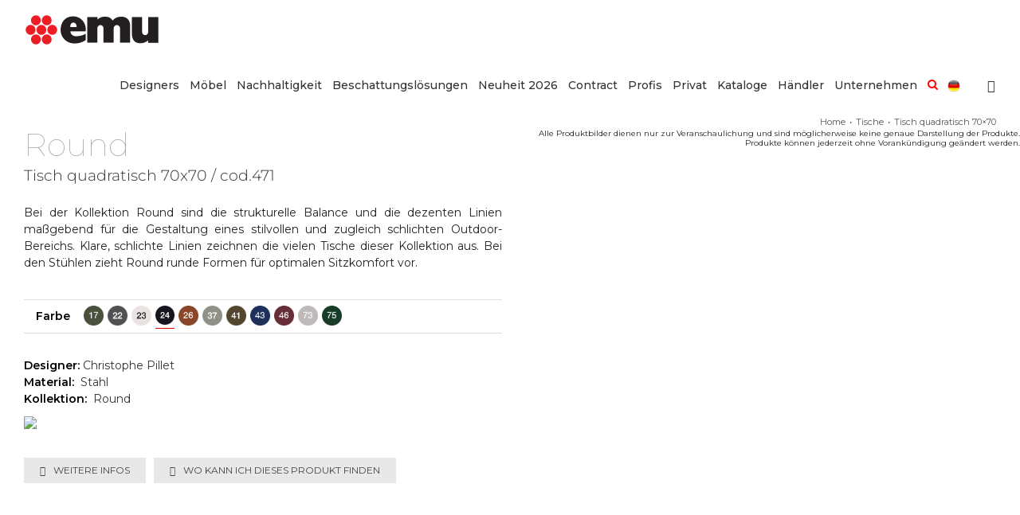

--- FILE ---
content_type: text/html; charset=UTF-8
request_url: https://www.emu.it/de/p/tisch-quadratisch-70x70-garten-ausenbereich-stahl-round-471/
body_size: 39202
content:
<!DOCTYPE html>
<html class="" lang="de-DE" prefix="og: http://ogp.me/ns# fb: http://ogp.me/ns/fb# og: http://ogp.me/ns#">
<head>
	
	
	
	<link href="https://fonts.googleapis.com/css?family=Montserrat:100,200,300,400,500,600,700,800,900&display=swap" rel="stylesheet">
	
	<meta http-equiv="X-UA-Compatible" content="IE=edge" />
	<meta http-equiv="Content-Type" content="text/html; charset=utf-8"/>
	<meta name="viewport" content="width=device-width, initial-scale=1" />
	<script>!function(e,c){e[c]=e[c]+(e[c]&&" ")+"quform-js"}(document.documentElement,"className");</script><title>Garten Tisch quadratisch 70x70 für den Außenbereich aus Stahl - Kollektion Round</title>
		<script>

			const myTimeout = setTimeout(showVideo, 500);

			function showVideo() {
				
				if (window.matchMedia("(max-width: 767px)").matches) {
					jQuery("#barra_video_prodotti a").fancybox({
						'hideOnContentClick': true,
						'height': 185,
						'padding': 0,
						'width': 330, 
						'type': 'iframe'
					});
				} else {
					jQuery("#barra_video_prodotti a").fancybox({
						'hideOnContentClick': true,
						'height': 607,
						'padding': 0,
						'width': 1080, 
						'type': 'iframe'
					});					
				}
				jQuery("#barra_video_prodotti").show();
			}		
		

		</script>
		<link rel="alternate" hreflang="it" href="https://www.emu.it/p/tavolo-quadrato-70x70-giardino-esterno-acciaio-round-471/" />
<link rel="alternate" hreflang="en" href="https://www.emu.it/en/p/square-table-70x70-garden-outside-steel-round-471/" />
<link rel="alternate" hreflang="fr" href="https://www.emu.it/fr/p/table-carree-70x70-garden-outside-acier-round-471/" />
<link rel="alternate" hreflang="de" href="https://www.emu.it/de/p/tisch-quadratisch-70x70-garten-ausenbereich-stahl-round-471/" />
<link rel="alternate" hreflang="es" href="https://www.emu.it/es/p/mesa-cuadrada-70x70-jardin-exterior-acero-round-471/" />

<!-- This site is optimized with the Yoast SEO plugin v8.2 - https://yoast.com/wordpress/plugins/seo/ -->
<meta name="description" content="Garten Tisch quadratisch 70x70 für den Außenbereich aus Stahl - Kollektion Round"/>
<link rel="canonical" href="https://www.emu.it/p/tavolo-quadrato-70x70-giardino-esterno-acciaio-round-471/" />
<meta property="og:locale" content="de_DE" />
<meta property="og:type" content="article" />
<meta property="og:title" content="Garten Tisch quadratisch 70x70 für den Außenbereich aus Stahl - Kollektion Round" />
<meta property="og:description" content="Garten Tisch quadratisch 70x70 für den Außenbereich aus Stahl - Kollektion Round" />
<meta property="og:url" content="https://www.emu.it/p/tavolo-quadrato-70x70-giardino-esterno-acciaio-round-471/" />
<meta property="og:site_name" content="EMU" />
<meta property="og:image" content="https://www.emu.it/wp-content/uploads/2018/08/ROUND_471_cam8.jpg" />
<meta property="og:image:secure_url" content="https://www.emu.it/wp-content/uploads/2018/08/ROUND_471_cam8.jpg" />
<meta property="og:image:width" content="2000" />
<meta property="og:image:height" content="2000" />
<meta name="twitter:card" content="summary_large_image" />
<meta name="twitter:description" content="Garten Tisch quadratisch 70x70 für den Außenbereich aus Stahl - Kollektion Round" />
<meta name="twitter:title" content="Garten Tisch quadratisch 70x70 für den Außenbereich aus Stahl - Kollektion Round" />
<meta name="twitter:image" content="https://www.emu.it/wp-content/uploads/2018/08/ROUND_471_cam8.jpg" />
<script type='application/ld+json'>{"@context":"https:\/\/schema.org","@type":"Organization","url":"https:\/\/www.emu.it\/de\/","sameAs":[],"@id":"https:\/\/www.emu.it\/de\/#organization","name":"EMU","logo":""}</script>
<!-- / Yoast SEO plugin. -->

<link rel='dns-prefetch' href='//maps.googleapis.com' />
<link rel='dns-prefetch' href='//cdnjs.cloudflare.com' />
<link rel='dns-prefetch' href='//fonts.googleapis.com' />
<link rel='dns-prefetch' href='//s.w.org' />
<link rel="alternate" type="application/rss+xml" title="EMU &raquo; Feed" href="https://www.emu.it/de/feed/" />
<link rel="alternate" type="application/rss+xml" title="EMU &raquo; Kommentar-Feed" href="https://www.emu.it/de/comments/feed/" />
					<link rel="shortcut icon" href="https://s3-eu-central-1.amazonaws.com/emuweb/wp-content/uploads/2018/03/12123200/favicon.png" type="image/x-icon" />
		
		
		
		
				
		<meta property="og:title" content="Tisch quadratisch 70x70"/>
		<meta property="og:type" content="article"/>
		<meta property="og:url" content="https://www.emu.it/de/p/tisch-quadratisch-70x70-garten-ausenbereich-stahl-round-471/"/>
		<meta property="og:site_name" content="EMU"/>
		<meta property="og:description" content=""/>

									<meta property="og:image" content="https://www.emu.it/wp-content/uploads/2018/08/ROUND_471_cam8.jpg"/>
							<!-- <link rel='stylesheet' id='jquery.prettyphoto-css'  href='https://www.emu.it/wp-content/plugins/wp-video-lightbox/css/prettyPhoto.css?ver=4.9.26' type='text/css' media='all' /> -->
<!-- <link rel='stylesheet' id='video-lightbox-css'  href='https://www.emu.it/wp-content/plugins/wp-video-lightbox/wp-video-lightbox.css?ver=4.9.26' type='text/css' media='all' /> -->
<!-- <link rel='stylesheet' id='cuar.frontend-css'  href='https://www.emu.it/wp-content/plugins/customer-area/skins/frontend/master/assets/css/styles.min.css?ver=7.5.1' type='text/css' media='all' /> -->
<!-- <link rel='stylesheet' id='agile-store-locator-all-css-css'  href='https://www.emu.it/wp-content/plugins/agilestorelocator313/public/css/all-css.min.css?ver=3.1.3' type='text/css' media='all' /> -->
<!-- <link rel='stylesheet' id='agile-store-locator-asl-responsive-css'  href='https://www.emu.it/wp-content/plugins/agilestorelocator313/public/css/asl_responsive.css?ver=3.1.3' type='text/css' media='all' /> -->
<!-- <link rel='stylesheet' id='hide-admin-bar-based-on-user-roles-css'  href='https://www.emu.it/wp-content/plugins/hide-admin-bar-based-on-user-roles/public/css/hide-admin-bar-based-on-user-roles-public.css?ver=3.6.2' type='text/css' media='all' /> -->
<!-- <link rel='stylesheet' id='ptu-social-share-style-css'  href='https://www.emu.it/wp-content/plugins/ptu-social-share/css/style.css?ver=4.9.26' type='text/css' media='all' /> -->
<link rel="stylesheet" type="text/css" href="//www.emu.it/wp-content/cache/wpfc-minified/d2oo762c/ho0zs.css" media="all"/>
<link rel='stylesheet' id='fancybox-css-css'  href='https://cdnjs.cloudflare.com/ajax/libs/fancybox/2.1.5/jquery.fancybox.min.css?ver=3.5.7' type='text/css' media='all' />
<!-- <link rel='stylesheet' id='rs-plugin-settings-css'  href='https://www.emu.it/wp-content/plugins/revslider/public/assets/css/settings.css?ver=5.4.7.2' type='text/css' media='all' /> -->
<link rel="stylesheet" type="text/css" href="//www.emu.it/wp-content/cache/wpfc-minified/lagobqts/ho0yt.css" media="all"/>
<style id='rs-plugin-settings-inline-css' type='text/css'>
#rs-demo-id {}
</style>
<!-- <link rel='stylesheet' id='tfree-slick-css'  href='https://www.emu.it/wp-content/plugins/testimonial-free/public/assets/css/slick.css?ver=2.2.12' type='text/css' media='all' /> -->
<!-- <link rel='stylesheet' id='tfree-font-awesome-css'  href='https://www.emu.it/wp-content/plugins/testimonial-free/public/assets/css/font-awesome.min.css?ver=2.2.12' type='text/css' media='all' /> -->
<!-- <link rel='stylesheet' id='tfree-deprecated-style-css'  href='https://www.emu.it/wp-content/plugins/testimonial-free/public/assets/css/deprecated-style.css?ver=2.2.12' type='text/css' media='all' /> -->
<!-- <link rel='stylesheet' id='tfree-style-css'  href='https://www.emu.it/wp-content/plugins/testimonial-free/public/assets/css/style.css?ver=2.2.12' type='text/css' media='all' /> -->
<link rel="stylesheet" type="text/css" href="//www.emu.it/wp-content/cache/wpfc-minified/e62716qz/ho0yt.css" media="all"/>
<style id='woocommerce-inline-inline-css' type='text/css'>
.woocommerce form .form-row .required { visibility: visible; }
</style>
<!-- <link rel='stylesheet' id='wpml-menu-item-0-css'  href='//www.emu.it/wp-content/plugins/Z_sitepress-multilingual-cms/templates/language-switchers/menu-item/style.css?ver=1' type='text/css' media='all' /> -->
<link rel="stylesheet" type="text/css" href="//www.emu.it/wp-content/cache/wpfc-minified/8awm3uvc/ho0yt.css" media="all"/>
<style id='wpml-menu-item-0-inline-css' type='text/css'>
#menu-item-wpml-ls-2-it .sub-menu a, #menu-item-wpml-ls-2-es .sub-menu a, #menu-item-wpml-ls-2-en .sub-menu a, #menu-item-wpml-ls-2-de .sub-menu a, #menu-item-wpml-ls-2-fr .sub-menu a { background: #f4f4f4!important; text-align: -webkit-center; padding: 5px 5px 5px 5px!important; transition: color .2s ease-in-out,background-color .2s ease-in-out,border-color .2s ease-in-out,height 0s,line-height 0s; width: 32px; } .fusion-secondary-menu .sub-menu { background-color: rgba(255, 255, 255, 0)!important; border-color: rgba(229, 229, 229, 0)!important; } li#menu-item-wpml-ls-2-it, li#menu-item-wpml-ls-2-en, li#menu-item-wpml-ls-2-de, li#menu-item-wpml-ls-2-fr, li#menu-item-wpml-ls-2-es { margin-right: -5px!important; } li#menu-item-wpml-ls-2-it ul.sub-menu, li#menu-item-wpml-ls-2-en ul.sub-menu, li#menu-item-wpml-ls-2-de ul.sub-menu, li#menu-item-wpml-ls-2-fr ul.sub-menu, li#menu-item-wpml-ls-2-es ul.sub-menu { width: 28px!important; background-color: #fff0; border-color: #e5e5e500; padding-top: 7px; background: none!important; border: 0px!important; } .wpml-ls-menu-item .wpml-ls-flag { margin-right: 0px; width: 16px; height: 16px; margin-top: 2px; } #menu-item-wpml-ls-2-it .menu-text, #menu-item-wpml-ls-2-es .menu-text, #menu-item-wpml-ls-2-en .menu-text, #menu-item-wpml-ls-2-de .menu-text, #menu-item-wpml-ls-2-fr .menu-text { line-height: 0px; border-right: 1px solid #dcdcdc; height: 19px; margin-top: 0px; } #menu-item-wpml-ls-2-it i.fusion-dropdown-indicator, #menu-item-wpml-ls-2-es i.fusion-dropdown-indicator, #menu-item-wpml-ls-2-en i.fusion-dropdown-indicator, #menu-item-wpml-ls-2-de i.fusion-dropdown-indicator, #menu-item-wpml-ls-2-fr i.fusion-dropdown-indicator { display: none; } #menu-item-wpml-ls-2-it .fusion-secondary-menu>ul>li, #menu-item-wpml-ls-2-en .fusion-secondary-menu>ul>li, #menu-item-wpml-ls-2-es .fusion-secondary-menu>ul>li, #menu-item-wpml-ls-2-de .fusion-secondary-menu>ul>li, #menu-item-wpml-ls-2-fr .fusion-secondary-menu>ul>li { border-color: rgb(220, 220, 220)!important; } li#menu-item-wpml-ls-2988-it, li#menu-item-wpml-ls-2988-en, li#menu-item-wpml-ls-2988-es, li#menu-item-wpml-ls-2988-fr, li#menu-item-wpml-ls-2988-de { display: -webkit-inline-box!important; }
</style>
<!-- <link rel='stylesheet' id='quform-css'  href='https://www.emu.it/wp-content/plugins/quform/cache/quform.css?ver=1765457162' type='text/css' media='all' /> -->
<!-- <link rel='stylesheet' id='cmplz-general-css'  href='https://www.emu.it/wp-content/plugins/complianz-gdpr-premium/assets/css/cookieblocker.min.css?ver=6.0.4' type='text/css' media='all' /> -->
<!-- <link rel='stylesheet' id='nk-awb-css'  href='https://www.emu.it/wp-content/plugins/advanced-backgrounds/assets/awb/awb.min.css?ver=1.6.0' type='text/css' media='all' /> -->
<!-- <link rel='stylesheet' id='swatches-and-photos-css'  href='https://www.emu.it/wp-content/plugins/woocommerce-variation-swatches-and-photos/assets/css/swatches-and-photos.css?ver=4.9.26' type='text/css' media='all' /> -->
<!-- <link rel='stylesheet' id='tinvwl-css'  href='https://www.emu.it/wp-content/plugins/ti-woocommerce-wishlist/assets/css/public.min.css?ver=1.8.15' type='text/css' media='all' /> -->
<!-- <link rel='stylesheet' id='avada-stylesheet-css'  href='https://www.emu.it/wp-content/themes/Emu/assets/css/style.min.css?ver=5.4.2' type='text/css' media='all' /> -->
<!-- <link rel='stylesheet' id='child-style-css'  href='https://www.emu.it/wp-content/themes/Emu-Child-Theme/style.css?ver=4.9.26' type='text/css' media='all' /> -->
<link rel="stylesheet" type="text/css" href="//www.emu.it/wp-content/cache/wpfc-minified/dfz9lijm/ho0yt.css" media="all"/>
<!--[if lte IE 9]>
<link rel='stylesheet' id='avada-IE-fontawesome-css'  href='https://www.emu.it/wp-content/themes/Emu/includes/lib/assets/fonts/fontawesome/font-awesome.css?ver=5.4.2' type='text/css' media='all' />
<![endif]-->
<!--[if IE]>
<link rel='stylesheet' id='avada-IE-css'  href='https://www.emu.it/wp-content/themes/Emu/assets/css/ie.css?ver=5.4.2' type='text/css' media='all' />
<![endif]-->
<!-- <link rel='stylesheet' id='dflip-style-css'  href='https://www.emu.it/wp-content/plugins/3d-flipbook-dflip-lite/assets/css/dflip.min.css?ver=2.3.48' type='text/css' media='all' /> -->
<!-- <link rel='stylesheet' id='prdctfltr-css'  href='https://www.emu.it/wp-content/plugins/prdctfltr/lib/css/style.min.css?ver=6.5.8' type='text/css' media='all' /> -->
<!-- <link rel='stylesheet' id='tablepress-default-css'  href='https://www.emu.it/wp-content/plugins/tablepress/css/default.min.css?ver=1.9.1' type='text/css' media='all' /> -->
<!-- <link rel='stylesheet' id='fusion-dynamic-css-css'  href='https://www.emu.it/wp-content/uploads/fusion-styles/fusion-33788.css?timestamp=1769036018&#038;ver=4.9.26' type='text/css' media='all' /> -->
<link rel="stylesheet" type="text/css" href="//www.emu.it/wp-content/cache/wpfc-minified/mchatuol/1ede.css" media="all"/>
<link rel='stylesheet' id='mystickyelements-google-fonts-css'  href='https://fonts.googleapis.com/css?family=Montserrat%3A400%2C500%2C600%2C700&#038;ver=4.9.26' type='text/css' media='all' />
<!-- <link rel='stylesheet' id='font-awesome-css-css'  href='https://www.emu.it/wp-content/plugins/mystickyelements/css/font-awesome.min.css?ver=1.7.8' type='text/css' media='all' /> -->
<!-- <link rel='stylesheet' id='mystickyelements-front-css-css'  href='https://www.emu.it/wp-content/plugins/mystickyelements/css/mystickyelements-front.min.css?ver=1.7.8' type='text/css' media='all' /> -->
<link rel="stylesheet" type="text/css" href="//www.emu.it/wp-content/cache/wpfc-minified/q5bs2ch/ho0yt.css" media="all"/>
<style id='mystickyelements-front-css-inline-css' type='text/css'>
.mystickyelements-fixed,
									form#stickyelements-form select,
									form#stickyelements-form input,
									form#stickyelements-form textarea,
									.element-contact-form h3 {
										font-family: "Montserrat";
									}.mystickyelements-contact-form[dir="rtl"],
									.mystickyelements-contact-form[dir="rtl"] .element-contact-form h3,
									.mystickyelements-contact-form[dir="rtl"] form#stickyelements-form input,
									.mystickyelements-contact-form[dir="rtl"] form#stickyelements-form textarea,
									.mystickyelements-fixed[dir="rtl"] .mystickyelements-social-icon,
									.mystickyelements-fixed[dir="rtl"] .mystickyelements-social-text,
									html[dir="rtl"] .mystickyelements-contact-form,
									html[dir="rtl"] .mystickyelements-contact-form .element-contact-form h3,
									html[dir="rtl"] .mystickyelements-contact-form form#stickyelements-form input,
									html[dir="rtl"] .mystickyelements-contact-form form#stickyelements-form textarea,
									html[dir="rtl"] .mystickyelements-fixed .mystickyelements-social-icon,
									html[dir="rtl"] .mystickyelements-fixed .mystickyelements-social-text {
										font-family: "Montserrat";
									}.mystickyelements-fixed.mystickyelements-size-large .mystickyelements-icon-below-text { font-size: 10px; font-weight:bold } .mystickyelements-fixed .mystickyelements-icon-below-text { top: -3px; position: relative; } @media only screen and (min-width: 1030px) {.mystickyelements-fixed {top: 70%;} .mystickyelements-social-icon.social-phone { border-bottom: 1px solid #fff; } #mystickyelements-social-custom_one { border-bottom: 1px solid #fff; } .fa.fa-phone { top: 4px; position: relative; } .fas.fa-map-marker-alt { top: 5px; position: relative; } .far.fa-envelope { top: 5px; position: relative; } } @media only screen and (max-width: 1030px) { #mystickyelements-social-custom_one { border-right: 1px solid #fff; border-left: 1px solid #fff; } }
</style>
<script type='text/javascript' src='https://www.emu.it/wp-includes/js/jquery/jquery.js?ver=1.12.4'></script>
<script type='text/javascript' src='https://www.emu.it/wp-includes/js/jquery/jquery-migrate.min.js?ver=1.4.1'></script>
<script type='text/javascript' src='https://www.emu.it/wp-content/plugins/woocommerce-multilingual/res/js/front-scripts.min.js?ver=4.3.5'></script>
<script type='text/javascript'>
/* <![CDATA[ */
var actions = {"is_lang_switched":"1","force_reset":"0"};
/* ]]> */
</script>
<script type='text/javascript' src='https://www.emu.it/wp-content/plugins/woocommerce-multilingual/res/js/cart_widget.min.js?ver=4.3.5'></script>
<script data-service="youtube" data-category="marketing" type="text/plain" src='https://www.emu.it/wp-content/plugins/wp-video-lightbox/js/jquery.prettyPhoto.js?ver=3.1.6'></script>
<script data-service="youtube" data-category="marketing" type="text/plain">
/* <![CDATA[ */
var vlpp_vars = {"prettyPhoto_rel":"wp-video-lightbox","animation_speed":"fast","slideshow":"5000","autoplay_slideshow":"false","opacity":"0.9","show_title":"false","allow_resize":"true","allow_expand":"true","default_width":"640","default_height":"480","counter_separator_label":"\/","theme":"dark_square","horizontal_padding":"2","hideflash":"false","wmode":"opaque","autoplay":"false","modal":"true","deeplinking":"false","overlay_gallery":"true","overlay_gallery_max":"30","keyboard_shortcuts":"false","ie6_fallback":"true"};
/* ]]> */
</script>
<script data-service="youtube" data-category="marketing" type="text/plain" src='https://www.emu.it/wp-content/plugins/wp-video-lightbox/js/video-lightbox.js?ver=3.1.6'></script>
<script type='text/javascript' src='https://www.emu.it/wp-content/plugins/hide-admin-bar-based-on-user-roles/public/js/hide-admin-bar-based-on-user-roles-public.js?ver=3.6.2'></script>
<script type='text/javascript' src='https://www.emu.it/wp-content/plugins/revslider/public/assets/js/jquery.themepunch.tools.min.js?ver=5.4.7.2'></script>
<script type='text/javascript' src='https://www.emu.it/wp-content/plugins/revslider/public/assets/js/jquery.themepunch.revolution.min.js?ver=5.4.7.2'></script>
<link rel='https://api.w.org/' href='https://www.emu.it/wp-json/' />
<link rel="EditURI" type="application/rsd+xml" title="RSD" href="https://www.emu.it/xmlrpc.php?rsd" />
<link rel="wlwmanifest" type="application/wlwmanifest+xml" href="https://www.emu.it/wp-includes/wlwmanifest.xml" /> 
<meta name="generator" content="WordPress 4.9.26" />
<meta name="generator" content="WooCommerce 3.4.8" />
<link rel='shortlink' href='https://www.emu.it/de/?p=33788' />
<link rel="alternate" type="application/json+oembed" href="https://www.emu.it/wp-json/oembed/1.0/embed?url=https%3A%2F%2Fwww.emu.it%2Fde%2Fp%2Ftisch-quadratisch-70x70-garten-ausenbereich-stahl-round-471%2F" />
<link rel="alternate" type="text/xml+oembed" href="https://www.emu.it/wp-json/oembed/1.0/embed?url=https%3A%2F%2Fwww.emu.it%2Fde%2Fp%2Ftisch-quadratisch-70x70-garten-ausenbereich-stahl-round-471%2F&#038;format=xml" />
<meta name="generator" content="WPML ver:4.0.5 stt:1,4,3,27,2;" />
<script type="text/plain" data-service="youtube" data-category="marketing">
            WP_VIDEO_LIGHTBOX_VERSION="1.9.10";
            WP_VID_LIGHTBOX_URL="https://www.emu.it/wp-content/plugins/wp-video-lightbox";
                        function wpvl_paramReplace(name, string, value) {
                // Find the param with regex
                // Grab the first character in the returned string (should be ? or &)
                // Replace our href string with our new value, passing on the name and delimeter

                var re = new RegExp("[\?&]" + name + "=([^&#]*)");
                var matches = re.exec(string);
                var newString;

                if (matches === null) {
                    // if there are no params, append the parameter
                    newString = string + '?' + name + '=' + value;
                } else {
                    var delimeter = matches[0].charAt(0);
                    newString = string.replace(re, delimeter + name + "=" + value);
                }
                return newString;
            }
            </script>	<noscript><style>.woocommerce-product-gallery{ opacity: 1 !important; }</style></noscript>
	<meta name="generator" content="Powered by Slider Revolution 5.4.7.2 - responsive, Mobile-Friendly Slider Plugin for WordPress with comfortable drag and drop interface." />
		<!-- start Simple Custom CSS and JS -->
<script type="text/javascript">
jQuery(document).ready(function () {
    setTimeout(function () {
        // disattivo tutti gli eventi preesistenti
        jQuery('a.swatch-anchor').off();

        // blocco il click e rimuovo la classe "selected"
        jQuery('a.swatch-anchor').on('click', function (e) {
            e.preventDefault();
            e.stopImmediatePropagation();
            return false;
        });

        // rimuovo la classe "selected"
        jQuery('.swatch-wrapper').removeClass('selected');
    }, 500); // ritardo in millisecondi
});

</script>
<!-- end Simple Custom CSS and JS -->
<!-- start Simple Custom CSS and JS -->
<style type="text/css">
@media only screen 
  and (min-device-width: 768px) 
  and (max-device-width: 1080px) 
  and (orientation: landscape) {  
	.fusion-header .fusion-row {
		/*overflow-x: hidden;*/
	}       
	.fusion-header-wrapper .fusion-header {
		background-image: none !important;
	}
	img.fusion-standard-logo {
		content: url(//s3-eu-central-1.amazonaws.com/emuweb/wp-content/uploads/2022/01/emulogo_1.png) !important;
		content: url(//s3-eu-central-1.amazonaws.com/emuweb/wp-content/uploads/2022/01/emulogo_1.png) !important;
		background: url(//s3-eu-central-1.amazonaws.com/emuweb/wp-content/uploads/2022/01/emulogo_1.png) !important;
	}
	.menu-text {
		color: black !important;
	}
	.fusion-header-wrapper .fusion-header, .fusion-header-wrapper .fusion-secondary-main-menu {
		background-color: transparent !important;
	}

	#menu-home-2022 .menu-text {
		padding-right: 0px !important;
	}
    .fusion-body .fusion-main-menu .fusion-main-menu-icon {
	margin-right: 0px !important;
}
}
</style>
<!-- end Simple Custom CSS and JS -->
<!-- start Simple Custom CSS and JS -->
<style type="text/css">
@media only screen and (min-width: 600px) {
  .arredo-giardino h2 {
	font-size: 35px !important;
	font-weight: 200 !important;
	}
  .arredo-giardino h3 {
	font-size: 35px !important;
	font-weight: 200 !important;
	}  
  .arredo-giardino h4 {
	font-size: 35px !important;
	font-weight: 200 !important;
	}

  #trigger-open-sx {
      margin-bottom: 10px;
  } 
  #pulsantevideo {
	margin-left: 10px;
	}
  #img_close_mobile {
    display:none !important;
  }
.italy-x .fusion-column-wrapper {
	width: 1000px;
}
  .italy-x .fusion-column-content-centered {
	width: 500px !important;
}
  .fusion-caret {
	margin-left: 0px;
}
  .fusion-caret .fusion-dropdown-indicator {
	margin-left: -10px;
}
  .fusion-main-menu .sub-menu li {
	border-bottom: 0px !important;
}
  .fusion-main-menu .fusion-dropdown-menu .sub-menu li a, .fusion-main-menu .sub-menu li a, .fusion-megamenu-wrapper li .fusion-megamenu-title-disabled {
	padding-top: 2px !important;
	padding-bottom: 2px !important;
}
  .fusion-caret .fusion-dropdown-indicator {
	display: none !important;
}
  .sub-menu li:first-child {
	padding-top: 14px !important;
}
    .sub-menu li:last-child {
	padding-bottom: 14px !important;
}
}

</style>
<!-- end Simple Custom CSS and JS -->
<!-- start Simple Custom CSS and JS -->
<style type="text/css">
@media only screen and (max-width: 600px) {
.page-template-100-width .h1-page-title {
	margin-left: 30px;
}
  
  .arredo-giardino h2 {
	font-size: 26px !important;
	font-weight: 300 !important;
} 
  .arredo-giardino h3 {
	font-size: 26px !important;
	font-weight: 300 !important;
} 
  .arredo-giardino h4 {
	font-size: 26px !important;
	font-weight: 300 !important;
} 
#ptuvideo2 {
	margin-bottom: 7px !important;
}
#pconSX {
	width: 100%;
	text-align: center;
}
#pcon_button_mood {
	margin-right: 0px !important;
	margin-bottom: 9px;
}
#pconSX h2 {
	display: flex;
	float: left;
}
#pcon_close {
	float: right;
}
#pconDX {
	float: left;
}
  
  
  
  
  #form-landing-mobile .quform-option-text {
	color: white !important;
}
  #form-landing-mobile .quform-option-text a {
	color: #eb0026 !important;
}
  .quform-submit {
	background-color: #eb0026 !important;
	border: 0px !important;
	text-transform: uppercase !important;
	font-size: 16px !important;
}
  #form-landing-mobile .quform-option-label.quform-option-label-51_6_1 {
	margin-top: -20px !important;
	margin-left: 10px !important;
}
  #form-landing-mobile .quform-option-label.quform-option-label-51_7_1 {
	margin-top: -20px !important;
	margin-left: 10px !important;
}
}

</style>
<!-- end Simple Custom CSS and JS -->
<!-- start Simple Custom CSS and JS -->
<style type="text/css">
.single-product h1.ptu-product-title {
	font-size: 40px !important;
}

.fusion-main-menu .menu-text {
	text-transform: none;
}


#main {
	padding-top: 0px;
}

#opzione_mood {
	display: none;
}

.tax-portfolio_category h1 {
	font-size: 18px;
	font-weight: 400;
}
.category-title {
	font-size: 18px;
	font-weight: 400;
}
.single-post h1.entry-title {
	font-size: 18px;
	font-weight: normal;
}
.single-avada_portfolio h1.title-heading-left {
	font-size: 18px;
	font-weight: 400;
}
h1.h1-page-title {
	font-size: 18px;
	font-weight: 400;
}
h2.title-heading-left:not(.ptu-product-sku) {
	font-size: 24px !important;
	padding: 0px 10px !important;
	background: #D0D0D0;
	color: #fff !important;
	font-weight: 400 !important;
}
h4.title-heading-center {
	font-size: 18px;
}

.catalogo-arredamento-da-esterno h5 {
	font-size:18px !important;
	font-weight:400 !important;
}
#barra_video_prodotti {
	display: none;
}
.vimeo_thumb {
	width: 100%;
}
.codiceArchive {
	word-break: break-word;
}
#pulsante_form_pcon {
  display:none;
}

#pconSX {
  	float: left;
}  
#pconDX {
  	float: right;
}  
.pconbody {
	height: 92%;	
}
#pcon_button_mood {
	background: #ee1c25;
	padding: 10px;
	color: white;
	font-weight: bold;
	border-radius: 5px;
	display: block;
	cursor: pointer;
}
#mood_button_pcon {
	background: #ee1c25;
	padding: 10px;
	color: white;
	font-weight: bold;
	border-radius: 5px;
	display: block;
	cursor: pointer;
}
#frm_pcon {
	width: 100%;
	height: 100%;
}



.cta_contract_collection, .cta_contract_instruction {
	/*margin-right: 10px;*/
    background: whitesmoke;
}
.cta_contract_collection span, .cta_contract_instruction span {
	color: black !important;
}
.cta_contract_collection .button-icon-left, .cta_contract_instruction .button-icon-left {
	color: #e60000 !important;
}
.cta_contract_collection:hover, .cta_contract_instruction:hover {
	background: #cdc8c8 !important;
}


div.swatch-wrapper.selected img {
	height: 24px !important;
}
.disclaimer_image {
	text-align: right;
	font-size: 10px;
	line-height: 12px;
}
#form-landing .quform-submit {
	background-color: #eb0026 !important;
	border: 0px !important;
	text-transform: uppercase;
	padding: 5px 30px 5px 30px !important;
}
#form-landing .quform-elements.quform-elements-51.quform-cf.quform-responsive-elements-phone-landscape {
	padding: 0px 100px 0px 100px !important;
	font-size: 12px !important;
	margin-top: -16px !important;
}
#form-landing .quform-option-text {
	color: white !important;
}
#form-landing .quform-option-text a {
	color: #eb0026 !important;
}
#form-landing .quform-element-group.quform-group-style-bordered > .quform-spacer, .quform-group-style-bordered > .quform-child-elements, .quform-spacer {
	padding: 0 0 0px 0;
	margin: 0 0 5px 0;
}
#form-landing .quform-button-submit.quform-button-submit-default.quform-button-submit-51_2 {
	width: 100% !important;
}
#form-landing .quform-inner.quform-inner-checkbox.quform-inner-51_7 {
	margin-top: -10px !important;
}
</style>
<!-- end Simple Custom CSS and JS -->
<link rel="icon" href="https://s3-eu-central-1.amazonaws.com/emuweb/wp-content/uploads/2018/03/16171420/cropped-favicon1-32x32.png" sizes="32x32" />
<link rel="icon" href="https://s3-eu-central-1.amazonaws.com/emuweb/wp-content/uploads/2018/03/16171420/cropped-favicon1-192x192.png" sizes="192x192" />
<link rel="apple-touch-icon-precomposed" href="https://s3-eu-central-1.amazonaws.com/emuweb/wp-content/uploads/2018/03/16171420/cropped-favicon1-180x180.png" />
<meta name="msapplication-TileImage" content="https://s3-eu-central-1.amazonaws.com/emuweb/wp-content/uploads/2018/03/16171420/cropped-favicon1-270x270.png" />
<meta name="generator" content="WooCommerce Product Filter - All in One WooCommerce Filter"/><script type="text/javascript">function setREVStartSize(e){									
						try{ e.c=jQuery(e.c);var i=jQuery(window).width(),t=9999,r=0,n=0,l=0,f=0,s=0,h=0;
							if(e.responsiveLevels&&(jQuery.each(e.responsiveLevels,function(e,f){f>i&&(t=r=f,l=e),i>f&&f>r&&(r=f,n=e)}),t>r&&(l=n)),f=e.gridheight[l]||e.gridheight[0]||e.gridheight,s=e.gridwidth[l]||e.gridwidth[0]||e.gridwidth,h=i/s,h=h>1?1:h,f=Math.round(h*f),"fullscreen"==e.sliderLayout){var u=(e.c.width(),jQuery(window).height());if(void 0!=e.fullScreenOffsetContainer){var c=e.fullScreenOffsetContainer.split(",");if (c) jQuery.each(c,function(e,i){u=jQuery(i).length>0?u-jQuery(i).outerHeight(!0):u}),e.fullScreenOffset.split("%").length>1&&void 0!=e.fullScreenOffset&&e.fullScreenOffset.length>0?u-=jQuery(window).height()*parseInt(e.fullScreenOffset,0)/100:void 0!=e.fullScreenOffset&&e.fullScreenOffset.length>0&&(u-=parseInt(e.fullScreenOffset,0))}f=u}else void 0!=e.minHeight&&f<e.minHeight&&(f=e.minHeight);e.c.closest(".rev_slider_wrapper").css({height:f})					
						}catch(d){console.log("Failure at Presize of Slider:"+d)}						
					};</script>

		
	<script type="text/javascript">
		var doc = document.documentElement;
		doc.setAttribute('data-useragent', navigator.userAgent);
	</script>

		<!-- Global site tag (gtag.js) - Google Analytics -->
	<script async src="https://www.googletagmanager.com/gtag/js?id=UA-129705381-1"></script>
	<script>
	  window.dataLayer = window.dataLayer || [];
	  function gtag(){dataLayer.push(arguments);}
	  gtag('js', new Date());

	  gtag('config', 'UA-129705381-1', { 'anonymize_ip': true });
	</script>

	<!-- Facebook Pixel Code -->
	<script>
	if(document.cookie.indexOf('cmplz_marketing=allow')!= -1) {
	  !function(f,b,e,v,n,t,s)
	  {if(f.fbq)return;n=f.fbq=function(){n.callMethod?
	  n.callMethod.apply(n,arguments):n.queue.push(arguments)};
	  if(!f._fbq)f._fbq=n;n.push=n;n.loaded=!0;n.version='2.0';
	  n.queue=[];t=b.createElement(e);t.async=!0;
	  t.src=v;s=b.getElementsByTagName(e)[0];
	  s.parentNode.insertBefore(t,s)}(window, document,'script',
	  'https://connect.facebook.net/en_US/fbevents.js');
	  fbq('init', '361051418085608');
	  fbq('track', 'PageView');
	}
	</script>
	<!-- End Facebook Pixel Code -->
	<script type="text/plain" data-service="retargeting" data-category="marketing" async src="https://www.emu.it/retargeting.js"></script>
	
</head>

<body data-rsssl=1 data-cmplz=1 class="product-template-default single single-product postid-33788 woocommerce woocommerce-page woocommerce-no-js customer-area-active tinvwl-theme-style fusion-image-hovers fusion-body ltr fusion-sticky-header no-tablet-sticky-header no-mobile-sticky-header no-mobile-totop mobile-logo-pos-left layout-wide-mode fusion-top-header menu-text-align-center fusion-woo-product-design-classic fusion-woocommerce-equal-heights mobile-menu-design-modern fusion-show-pagination-text fusion-header-layout-v3 avada-responsive avada-footer-fx-none">
	<script>
	if(document.cookie.indexOf('cmplz_marketing=allow')!= -1) {
	  fbq('track', 'ViewContent');
	}
	</script>
				<div id="wrapper" class="">
		<div id="home" style="position:relative;top:-1px;"></div>
		
			<header class="fusion-header-wrapper">
				<div class="fusion-header-v3 fusion-logo-left fusion-sticky-menu- fusion-sticky-logo-1 fusion-mobile-logo-  fusion-mobile-menu-design-modern">
					
<div class="fusion-secondary-header">
	<div class="fusion-row">
					<div class="fusion-alignleft">
				<div class="fusion-contact-info">EMU Group S.p.A.  +39 075 874021<span class="fusion-header-separator">|</span><a href="mailto:&#105;&#110;&#102;&#111;&#64;&#101;&#109;u.&#105;&#116;">&#105;&#110;&#102;&#111;&#64;&#101;&#109;u.&#105;&#116;</a></div>			</div>
							<div class="fusion-alignright">
				<nav class="fusion-secondary-menu" role="navigation" aria-label="Secondary Menu"><ul role="menubar" id="menu-top-menu-2022" class="menu"><li role="menuitem"  id="menu-item-wpml-ls-5446-it"  class="menu-item wpml-ls-slot-5446 wpml-ls-item wpml-ls-item-it wpml-ls-menu-item wpml-ls-first-item menu-item-type-wpml_ls_menu_item menu-item-object-wpml_ls_menu_item menu-item-wpml-ls-5446-it"  data-classes="menu-item" ><a  href="https://www.emu.it/p/tavolo-quadrato-70x70-giardino-esterno-acciaio-round-471/" class="fusion-bar-highlight"><span class="menu-text"><img class="wpml-ls-flag" src="https://www.emu.it/wp-content/plugins/Z_sitepress-multilingual-cms/res/flags/it.png" alt="it" title="Italiano"></span></a></li><li role="menuitem"  id="menu-item-wpml-ls-5446-en"  class="menu-item wpml-ls-slot-5446 wpml-ls-item wpml-ls-item-en wpml-ls-menu-item menu-item-type-wpml_ls_menu_item menu-item-object-wpml_ls_menu_item menu-item-wpml-ls-5446-en"  data-classes="menu-item" ><a  href="https://www.emu.it/en/p/square-table-70x70-garden-outside-steel-round-471/" class="fusion-bar-highlight"><span class="menu-text"><img class="wpml-ls-flag" src="https://www.emu.it/wp-content/plugins/Z_sitepress-multilingual-cms/res/flags/en.png" alt="en" title="English"></span></a></li><li role="menuitem"  id="menu-item-wpml-ls-5446-fr"  class="menu-item wpml-ls-slot-5446 wpml-ls-item wpml-ls-item-fr wpml-ls-menu-item menu-item-type-wpml_ls_menu_item menu-item-object-wpml_ls_menu_item menu-item-wpml-ls-5446-fr"  data-classes="menu-item" ><a  href="https://www.emu.it/fr/p/table-carree-70x70-garden-outside-acier-round-471/" class="fusion-bar-highlight"><span class="menu-text"><img class="wpml-ls-flag" src="https://www.emu.it/wp-content/plugins/Z_sitepress-multilingual-cms/res/flags/fr.png" alt="fr" title="Français"></span></a></li><li role="menuitem"  id="menu-item-wpml-ls-5446-de"  class="menu-item wpml-ls-slot-5446 wpml-ls-item wpml-ls-item-de wpml-ls-current-language wpml-ls-menu-item menu-item-type-wpml_ls_menu_item menu-item-object-wpml_ls_menu_item menu-item-wpml-ls-5446-de"  data-classes="menu-item" ><a  href="https://www.emu.it/de/p/tisch-quadratisch-70x70-garten-ausenbereich-stahl-round-471/" class="fusion-bar-highlight"><span class="menu-text"><img class="wpml-ls-flag" src="https://www.emu.it/wp-content/plugins/Z_sitepress-multilingual-cms/res/flags/de.png" alt="de" title="Deutsch"></span></a></li><li role="menuitem"  id="menu-item-wpml-ls-5446-es"  class="menu-item wpml-ls-slot-5446 wpml-ls-item wpml-ls-item-es wpml-ls-menu-item wpml-ls-last-item menu-item-type-wpml_ls_menu_item menu-item-object-wpml_ls_menu_item menu-item-wpml-ls-5446-es"  data-classes="menu-item" ><a  href="https://www.emu.it/es/p/mesa-cuadrada-70x70-jardin-exterior-acero-round-471/" class="fusion-bar-highlight"><span class="menu-text"><img class="wpml-ls-flag" src="https://www.emu.it/wp-content/plugins/Z_sitepress-multilingual-cms/res/flags/es.png" alt="es" title="Español"></span></a></li></ul></nav><nav class="fusion-mobile-nav-holder fusion-mobile-menu-text-align-left"></nav>			</div>
			</div>
</div>
<div class="fusion-header-sticky-height"></div>
<div class="fusion-header">
	<div class="fusion-row">
				<div class="fusion-logo" data-margin-top="18px" data-margin-bottom="15px" data-margin-left="0px" data-margin-right="0px">
				<a class="fusion-logo-link"  href="https://www.emu.it/de/" >

						<!-- standard logo -->
			<img src="https://s3-eu-central-1.amazonaws.com/emuweb/wp-content/uploads/2022/01/emulogo_1.png" srcset="https://s3-eu-central-1.amazonaws.com/emuweb/wp-content/uploads/2022/01/emulogo_1.png 1x, https://s3-eu-central-1.amazonaws.com/emuweb/wp-content/uploads/2022/01/emulogo_retina.png 2x" width="" height="" alt="EMU Logo" retina_logo_url="https://s3-eu-central-1.amazonaws.com/emuweb/wp-content/uploads/2022/01/emulogo_retina.png" class="fusion-standard-logo" />

			
							<!-- sticky header logo -->
				<img src="https://s3-eu-central-1.amazonaws.com/emuweb/wp-content/uploads/2022/01/emulogo_1.png" srcset="https://s3-eu-central-1.amazonaws.com/emuweb/wp-content/uploads/2022/01/emulogo_1.png 1x, https://s3-eu-central-1.amazonaws.com/emuweb/wp-content/uploads/2022/01/emulogo_retina.png 2x" width="" height="" alt="EMU Logo" retina_logo_url="https://s3-eu-central-1.amazonaws.com/emuweb/wp-content/uploads/2022/01/emulogo_retina.png" class="fusion-sticky-logo" />
					</a>
		</div>		<nav class="fusion-main-menu" aria-label="Main Menu"><ul role="menubar" id="menu-home-2022-de" class="fusion-menu"><li role="menuitem"  id="menu-item-280160"  class="menu-item menu-item-type-custom menu-item-object-custom menu-item-280160"  ><a  href="https://www.emu.it/de/designer/" class="fusion-flex-link fusion-flex-column fusion-bar-highlight"><span class="menu-text">Designers</span></a></li><li role="menuitem"  id="menu-item-209888"  class="menuicone menu-item menu-item-type-custom menu-item-object-custom menu-item-has-children menu-item-209888 fusion-dropdown-menu"  data-classes="menuicone" ><a  href="#" class="fusion-bar-highlight"><span class="menu-text">Möbel</span> <span class="fusion-caret"><i class="fusion-dropdown-indicator"></i></span></a><ul role="menu" class="sub-menu"><li role="menuitem"  id="menu-item-329301"  class="menu-item menu-item-type-taxonomy menu-item-object-product_cat menu-item-329301 fusion-dropdown-submenu"  ><a  href="https://www.emu.it/de/c/stuehle/" class="fusion-bar-highlight"><span>Stühle</span></a></li><li role="menuitem"  id="menu-item-329299"  class="menu-item menu-item-type-taxonomy menu-item-object-product_cat menu-item-329299 fusion-dropdown-submenu"  ><a  href="https://www.emu.it/de/c/sesseln/" class="fusion-bar-highlight"><span>Sesseln</span></a></li><li role="menuitem"  id="menu-item-329297"  class="menu-item menu-item-type-taxonomy menu-item-object-product_cat current-product-ancestor current-menu-parent current-product-parent menu-item-329297 fusion-dropdown-submenu"  ><a  href="https://www.emu.it/de/c/tische/" class="fusion-bar-highlight"><span>Tische</span></a></li><li role="menuitem"  id="menu-item-329298"  class="menu-item menu-item-type-taxonomy menu-item-object-product_cat menu-item-329298 fusion-dropdown-submenu"  ><a  href="https://www.emu.it/de/c/sofa/" class="fusion-bar-highlight"><span>Sofa</span></a></li><li role="menuitem"  id="menu-item-329305"  class="menu-item menu-item-type-taxonomy menu-item-object-product_cat menu-item-329305 fusion-dropdown-submenu"  ><a  href="https://www.emu.it/de/c/tagesbetten/" class="fusion-bar-highlight"><span>Tagesbetten</span></a></li><li role="menuitem"  id="menu-item-329306"  class="menu-item menu-item-type-taxonomy menu-item-object-product_cat menu-item-329306 fusion-dropdown-submenu"  ><a  href="https://www.emu.it/de/c/sitzpuffs/" class="fusion-bar-highlight"><span>Sitzpuffs</span></a></li><li role="menuitem"  id="menu-item-329303"  class="menu-item menu-item-type-taxonomy menu-item-object-product_cat menu-item-329303 fusion-dropdown-submenu"  ><a  href="https://www.emu.it/de/c/hocker/" class="fusion-bar-highlight"><span>Hocker</span></a></li><li role="menuitem"  id="menu-item-329300"  class="menu-item menu-item-type-taxonomy menu-item-object-product_cat menu-item-329300 fusion-dropdown-submenu"  ><a  href="https://www.emu.it/de/c/zubehoere/" class="fusion-bar-highlight"><span>Zubehöre</span></a></li><li role="menuitem"  id="menu-item-329302"  class="menu-item menu-item-type-taxonomy menu-item-object-product_cat menu-item-329302 fusion-dropdown-submenu"  ><a  href="https://www.emu.it/de/c/liegen-liegestuhle/" class="fusion-bar-highlight"><span>Liegen &#8211; Liegestühle</span></a></li><li role="menuitem"  id="menu-item-329304"  class="menu-item menu-item-type-taxonomy menu-item-object-product_cat menu-item-329304 fusion-dropdown-submenu"  ><a  href="https://www.emu.it/de/c/kissen/" class="fusion-bar-highlight"><span>Kissen</span></a></li><li role="menuitem"  id="menu-item-329307"  class="menu-item menu-item-type-custom menu-item-object-custom menu-item-329307 fusion-dropdown-submenu"  ><a  href="https://www.emu.it/de/alle-produkte/" class="fusion-bar-highlight"><span>Alle Produkte</span></a></li></ul></li><li role="menuitem"  id="menu-item-290383"  class="designsimulation menu-item menu-item-type-post_type menu-item-object-page menu-item-290383"  data-classes="designsimulation" ><a  href="https://www.emu.it/de/nachhaltigkeit/" class="fusion-bar-highlight"><span class="menu-text">Nachhaltigkeit</span></a></li><li role="menuitem"  id="menu-item-280156"  class="menu-item menu-item-type-custom menu-item-object-custom menu-item-has-children menu-item-280156 fusion-dropdown-menu"  ><a  href="#" class="fusion-bar-highlight"><span class="menu-text">Beschattungslösungen</span> <span class="fusion-caret"><i class="fusion-dropdown-indicator"></i></span></a><ul role="menu" class="sub-menu"><li role="menuitem"  id="menu-item-209898"  class="menu-item menu-item-type-custom menu-item-object-custom menu-item-209898 fusion-dropdown-submenu"  ><a  href="https://www.emu.it/de/c/beschattungsloesungen/" class="fusion-bar-highlight"><span>Beschattungslösungen</span></a></li><li role="menuitem"  id="menu-item-280155"  class="menu-item menu-item-type-post_type menu-item-object-page menu-item-280155 fusion-dropdown-submenu"  ><a  href="https://www.emu.it/de/shade-by-emu/" class="fusion-bar-highlight"><span>Shade by EMU</span></a></li></ul></li><li role="menuitem"  id="menu-item-329308"  class="menu-item menu-item-type-custom menu-item-object-custom menu-item-329308"  ><a  href="https://www.emu.it/de/tag-prodotto/neuheit-2026/" class="fusion-bar-highlight"><span class="menu-text">Neuheit 2026</span></a></li><li role="menuitem"  id="menu-item-282767"  class="menu-item menu-item-type-custom menu-item-object-custom menu-item-has-children menu-item-282767 fusion-dropdown-menu"  ><a  href="https://www.emu.it/de/referenzen/" class="fusion-bar-highlight"><span class="menu-text">Contract</span> <span class="fusion-caret"><i class="fusion-dropdown-indicator"></i></span></a><ul role="menu" class="sub-menu"><li role="menuitem"  id="menu-item-250373"  class="menu-item menu-item-type-taxonomy menu-item-object-portfolio_category menu-item-250373 fusion-dropdown-submenu"  ><a  href="https://www.emu.it/de/portfolio_category/hospitality-de/" class="fusion-bar-highlight"><span>Hospitality</span></a></li><li role="menuitem"  id="menu-item-250372"  class="menu-item menu-item-type-taxonomy menu-item-object-portfolio_category menu-item-250372 fusion-dropdown-submenu"  ><a  href="https://www.emu.it/de/portfolio_category/bars-und-restaurants-de/" class="fusion-bar-highlight"><span>Bars und Restaurants</span></a></li><li role="menuitem"  id="menu-item-250374"  class="menu-item menu-item-type-taxonomy menu-item-object-portfolio_category menu-item-250374 fusion-dropdown-submenu"  ><a  href="https://www.emu.it/de/portfolio_category/offentlicher-raum-de/" class="fusion-bar-highlight"><span>Öffentlicher Raum</span></a></li><li role="menuitem"  id="menu-item-250376"  class="menu-item menu-item-type-taxonomy menu-item-object-portfolio_category menu-item-250376 fusion-dropdown-submenu"  ><a  href="https://www.emu.it/de/portfolio_category/nautisch/" class="fusion-bar-highlight"><span>Nautisch</span></a></li><li role="menuitem"  id="menu-item-245610"  class="menu-item menu-item-type-post_type menu-item-object-page menu-item-245610 fusion-dropdown-submenu"  ><a  href="https://www.emu.it/de/inspirationen/" class="fusion-bar-highlight"><span>Inspirationen</span></a></li></ul></li><li role="menuitem"  id="menu-item-329309"  class="menu-item menu-item-type-custom menu-item-object-custom menu-item-has-children menu-item-329309 fusion-dropdown-menu"  ><a  href="#" class="fusion-bar-highlight"><span class="menu-text">Profis</span> <span class="fusion-caret"><i class="fusion-dropdown-indicator"></i></span></a><ul role="menu" class="sub-menu"><li role="menuitem"  id="menu-item-245609"  class="menu-item menu-item-type-post_type menu-item-object-page menu-item-245609 fusion-dropdown-submenu"  ><a  href="https://www.emu.it/de/profis/" class="fusion-bar-highlight"><span>Profis</span></a></li><li role="menuitem"  id="menu-item-280158"  class="menu-item menu-item-type-post_type menu-item-object-page menu-item-280158 fusion-dropdown-submenu"  ><a  href="https://www.emu.it/de/konfigurator/" class="fusion-bar-highlight"><span>Konfigurator</span></a></li><li role="menuitem"  id="menu-item-280159"  class="materiale menu-item menu-item-type-custom menu-item-object-custom menu-item-280159 fusion-dropdown-submenu"  data-classes="materiale" ><a  href="https://www.emu.it/de/material/" class="fusion-bar-highlight"><span>Material und Wartung</span></a></li></ul></li><li role="menuitem"  id="menu-item-282768"  class="menu-item menu-item-type-custom menu-item-object-custom menu-item-has-children menu-item-282768 fusion-dropdown-menu"  ><a  href="#" class="fusion-bar-highlight"><span class="menu-text">Privat</span> <span class="fusion-caret"><i class="fusion-dropdown-indicator"></i></span></a><ul role="menu" class="sub-menu"><li role="menuitem"  id="menu-item-282765"  class="menu-item menu-item-type-post_type menu-item-object-page menu-item-282765 fusion-dropdown-submenu"  ><a  href="https://www.emu.it/de/fuer-ihr-heim/" class="fusion-bar-highlight"><span>Für ihr heim</span></a></li><li role="menuitem"  id="menu-item-282766"  class="menu-item menu-item-type-post_type menu-item-object-page menu-item-282766 fusion-dropdown-submenu"  ><a  href="https://www.emu.it/de/inspirationen/" class="fusion-bar-highlight"><span>Inspirationen</span></a></li></ul></li><li role="menuitem"  id="menu-item-280161"  class="menu-item menu-item-type-custom menu-item-object-custom menu-item-280161"  ><a  href="https://www.emu.it/de/#kataloge" class="fusion-flex-link fusion-flex-column fusion-bar-highlight"><span class="menu-text">Kataloge</span></a></li><li role="menuitem"  id="menu-item-209922"  class="menu-item menu-item-type-custom menu-item-object-custom menu-item-209922"  ><a  href="https://www.emu.it/de/haendler/" class="fusion-bar-highlight"><span class="menu-text">Händler</span></a></li><li role="menuitem"  id="menu-item-209903"  class="menu-item menu-item-type-custom menu-item-object-custom menu-item-has-children menu-item-209903 fusion-dropdown-menu"  ><a  href="#" class="fusion-bar-highlight"><span class="menu-text">Unternehmen</span> <span class="fusion-caret"><i class="fusion-dropdown-indicator"></i></span></a><ul role="menu" class="sub-menu"><li role="menuitem"  id="menu-item-209904"  class="designsimulation menu-item menu-item-type-post_type menu-item-object-page menu-item-209904 fusion-dropdown-submenu"  data-classes="designsimulation" ><a  href="https://www.emu.it/de/ueber-uns/" class="fusion-bar-highlight"><span>Über Uns</span></a></li><li role="menuitem"  id="menu-item-259063"  class="designsimulation menu-item menu-item-type-post_type menu-item-object-page menu-item-259063 fusion-dropdown-submenu"  data-classes="designsimulation" ><a  href="https://www.emu.it/de/we-think-outside/" class="fusion-bar-highlight"><span>We think Outside</span></a></li><li role="menuitem"  id="menu-item-265249"  class="designsimulation menu-item menu-item-type-post_type menu-item-object-page menu-item-265249 fusion-dropdown-submenu"  data-classes="designsimulation" ><a  href="https://www.emu.it/de/italyx-zertifizierung/" class="fusion-bar-highlight"><span>ItalyX-Zertifizierung</span></a></li><li role="menuitem"  id="menu-item-209905"  class="designsimulation menu-item menu-item-type-post_type menu-item-object-page menu-item-209905 fusion-dropdown-submenu"  data-classes="designsimulation" ><a  href="https://www.emu.it/de/designsimulation/" class="fusion-bar-highlight"><span>Design&#038;Simulation Centre</span></a></li><li role="menuitem"  id="menu-item-209908"  class="designsimulation menu-item menu-item-type-post_type menu-item-object-page menu-item-209908 fusion-dropdown-submenu"  data-classes="designsimulation" ><a  href="https://www.emu.it/de/emu70/" class="fusion-bar-highlight"><span>70-jähriges Jubiläum</span></a></li><li role="menuitem"  id="menu-item-209909"  class="designsimulation menu-item menu-item-type-post_type menu-item-object-page menu-item-209909 fusion-dropdown-submenu"  data-classes="designsimulation" ><a  href="https://www.emu.it/de/whyemu/" class="fusion-bar-highlight"><span>#whyemu</span></a></li><li role="menuitem"  id="menu-item-209923"  class="designsimulation menu-item menu-item-type-custom menu-item-object-custom menu-item-209923 fusion-dropdown-submenu"  data-classes="designsimulation" ><a  href="https://www.emu.it/de/kontakte/" class="fusion-bar-highlight"><span>Kontakte</span></a></li></ul></li><li role="menuitem"  id="menu-item-209924"  class="areamenu22 menu-item menu-item-type-custom menu-item-object-custom menu-item-209924"  data-classes="areamenu22" ><a  href="https://www.emu.it/area-clienti/bacheca/" class="fusion-icon-only-link fusion-flex-link fusion-flex-column fusion-bar-highlight"><span class="fusion-megamenu-icon"><i class="fa glyphicon fa-user-circle-o"></i></span><span class="menu-text"><span class="menu-title">Benutzerkonto</span></span></a></li><li role="menuitem"  id="menu-item-wpml-ls-5384-de"  class="menu-item wpml-ls-slot-5384 wpml-ls-item wpml-ls-item-de wpml-ls-current-language wpml-ls-menu-item menu-item-type-wpml_ls_menu_item menu-item-object-wpml_ls_menu_item menu-item-has-children menu-item-wpml-ls-5384-de fusion-dropdown-menu"  data-classes="menu-item" ><a  href="https://www.emu.it/de/p/tisch-quadratisch-70x70-garten-ausenbereich-stahl-round-471/" class="fusion-bar-highlight"><span class="menu-text"><img class="wpml-ls-flag" src="https://www.emu.it/wp-content/plugins/Z_sitepress-multilingual-cms/res/flags/de.png" alt="de" title="Deutsch"></span> <span class="fusion-caret"><i class="fusion-dropdown-indicator"></i></span></a><ul role="menu" class="sub-menu"><li role="menuitem"  id="menu-item-wpml-ls-5384-it"  class="menu-item wpml-ls-slot-5384 wpml-ls-item wpml-ls-item-it wpml-ls-menu-item wpml-ls-first-item menu-item-type-wpml_ls_menu_item menu-item-object-wpml_ls_menu_item menu-item-wpml-ls-5384-it fusion-dropdown-submenu"  data-classes="menu-item" ><a  href="https://www.emu.it/p/tavolo-quadrato-70x70-giardino-esterno-acciaio-round-471/" class="fusion-bar-highlight"><span><img class="wpml-ls-flag" src="https://www.emu.it/wp-content/plugins/Z_sitepress-multilingual-cms/res/flags/it.png" alt="it" title="Italiano"></span></a></li><li role="menuitem"  id="menu-item-wpml-ls-5384-en"  class="menu-item wpml-ls-slot-5384 wpml-ls-item wpml-ls-item-en wpml-ls-menu-item menu-item-type-wpml_ls_menu_item menu-item-object-wpml_ls_menu_item menu-item-wpml-ls-5384-en fusion-dropdown-submenu"  data-classes="menu-item" ><a  href="https://www.emu.it/en/p/square-table-70x70-garden-outside-steel-round-471/" class="fusion-bar-highlight"><span><img class="wpml-ls-flag" src="https://www.emu.it/wp-content/plugins/Z_sitepress-multilingual-cms/res/flags/en.png" alt="en" title="English"></span></a></li><li role="menuitem"  id="menu-item-wpml-ls-5384-fr"  class="menu-item wpml-ls-slot-5384 wpml-ls-item wpml-ls-item-fr wpml-ls-menu-item menu-item-type-wpml_ls_menu_item menu-item-object-wpml_ls_menu_item menu-item-wpml-ls-5384-fr fusion-dropdown-submenu"  data-classes="menu-item" ><a  href="https://www.emu.it/fr/p/table-carree-70x70-garden-outside-acier-round-471/" class="fusion-bar-highlight"><span><img class="wpml-ls-flag" src="https://www.emu.it/wp-content/plugins/Z_sitepress-multilingual-cms/res/flags/fr.png" alt="fr" title="Français"></span></a></li><li role="menuitem"  id="menu-item-wpml-ls-5384-es"  class="menu-item wpml-ls-slot-5384 wpml-ls-item wpml-ls-item-es wpml-ls-menu-item wpml-ls-last-item menu-item-type-wpml_ls_menu_item menu-item-object-wpml_ls_menu_item menu-item-wpml-ls-5384-es fusion-dropdown-submenu"  data-classes="menu-item" ><a  href="https://www.emu.it/es/p/mesa-cuadrada-70x70-jardin-exterior-acero-round-471/" class="fusion-bar-highlight"><span><img class="wpml-ls-flag" src="https://www.emu.it/wp-content/plugins/Z_sitepress-multilingual-cms/res/flags/es.png" alt="es" title="Español"></span></a></li></ul></li><li class="fusion-custom-menu-item fusion-main-menu-search"><a class="fusion-main-menu-icon fusion-bar-highlight" href="#" aria-hidden="true" aria-label="Search" data-title="Search" title="Search"></a><div class="fusion-custom-menu-item-contents"><form role="search" class="searchform" method="get" action="https://www.emu.it/de/">
	<div class="search-table">
		<div class="search-field">
			<input type="text" value="" name="s" class="s" placeholder="Search ..." required aria-required="true" aria-label="Search ..."/>
		</div>
		<div class="search-button">
			<input type="submit" class="searchsubmit" value="&#xf002;" />
		</div>
	</div>
</form>
</div></li></ul></nav><div class="fusion-mobile-navigation"><ul id="menu-menu-mobile-tedesco" class="fusion-mobile-menu"><li role="menuitem"  id="menu-item-57998"  class="menu-item menu-item-type-post_type menu-item-object-page menu-item-57998"  ><a  href="https://www.emu.it/de/designer/" class="fusion-bar-highlight"><span class="menu-text">Designers</span></a></li><li role="menuitem"  id="menu-item-57923"  class="menu-item menu-item-type-custom menu-item-object-custom menu-item-has-children menu-item-57923 fusion-dropdown-menu"  ><a  href="#" class="fusion-bar-highlight"><span class="menu-text">Möbel</span> <span class="fusion-caret"><i class="fusion-dropdown-indicator"></i></span></a><ul role="menu" class="sub-menu"><li role="menuitem"  id="menu-item-57938"  class="menu-item menu-item-type-taxonomy menu-item-object-product_cat menu-item-57938 fusion-dropdown-submenu"  ><a  href="https://www.emu.it/de/c/stuehle/" class="fusion-bar-highlight"><span>Stühle</span></a></li><li role="menuitem"  id="menu-item-329181"  class="menu-item menu-item-type-taxonomy menu-item-object-product_cat menu-item-329181 fusion-dropdown-submenu"  ><a  href="https://www.emu.it/de/c/sesseln/" class="fusion-bar-highlight"><span>Sesseln</span></a></li><li role="menuitem"  id="menu-item-57939"  class="menu-item menu-item-type-taxonomy menu-item-object-product_cat current-product-ancestor current-menu-parent current-product-parent menu-item-57939 fusion-dropdown-submenu"  ><a  href="https://www.emu.it/de/c/tische/" class="fusion-bar-highlight"><span>Tische</span></a></li><li role="menuitem"  id="menu-item-57940"  class="menu-item menu-item-type-taxonomy menu-item-object-product_cat menu-item-57940 fusion-dropdown-submenu"  ><a  href="https://www.emu.it/de/c/sofa/" class="fusion-bar-highlight"><span>Sofa</span></a></li><li role="menuitem"  id="menu-item-329182"  class="menu-item menu-item-type-taxonomy menu-item-object-product_cat menu-item-329182 fusion-dropdown-submenu"  ><a  href="https://www.emu.it/de/c/tagesbetten/" class="fusion-bar-highlight"><span>Tagesbetten</span></a></li><li role="menuitem"  id="menu-item-329183"  class="menu-item menu-item-type-taxonomy menu-item-object-product_cat menu-item-329183 fusion-dropdown-submenu"  ><a  href="https://www.emu.it/de/c/sitzpuffs/" class="fusion-bar-highlight"><span>Sitzpuffs</span></a></li><li role="menuitem"  id="menu-item-57941"  class="menu-item menu-item-type-taxonomy menu-item-object-product_cat menu-item-57941 fusion-dropdown-submenu"  ><a  href="https://www.emu.it/de/c/hocker/" class="fusion-bar-highlight"><span>Hocker</span></a></li><li role="menuitem"  id="menu-item-57942"  class="menu-item menu-item-type-taxonomy menu-item-object-product_cat menu-item-57942 fusion-dropdown-submenu"  ><a  href="https://www.emu.it/de/c/zubehoere/" class="fusion-bar-highlight"><span>Zubehöre</span></a></li><li role="menuitem"  id="menu-item-57943"  class="menu-item menu-item-type-taxonomy menu-item-object-product_cat menu-item-57943 fusion-dropdown-submenu"  ><a  href="https://www.emu.it/de/c/liegen-liegestuhle/" class="fusion-bar-highlight"><span>Liegen &#8211; Liegestühle</span></a></li><li role="menuitem"  id="menu-item-57944"  class="menu-item menu-item-type-taxonomy menu-item-object-product_cat menu-item-57944 fusion-dropdown-submenu"  ><a  href="https://www.emu.it/de/c/kissen/" class="fusion-bar-highlight"><span>Kissen</span></a></li><li role="menuitem"  id="menu-item-59390"  class="materiale menu-item menu-item-type-post_type menu-item-object-page current_page_parent menu-item-59390 fusion-dropdown-submenu"  data-classes="materiale" ><a  href="https://www.emu.it/de/alle-produkte/" class="fusion-bar-highlight"><span>Alle Produkte</span></a></li></ul></li><li role="menuitem"  id="menu-item-290382"  class="menu-item menu-item-type-post_type menu-item-object-page menu-item-290382"  ><a  href="https://www.emu.it/de/nachhaltigkeit/" class="fusion-bar-highlight"><span class="menu-text">Nachhaltigkeit</span></a></li><li role="menuitem"  id="menu-item-280163"  class="menu-item menu-item-type-custom menu-item-object-custom menu-item-has-children menu-item-280163 fusion-dropdown-menu"  ><a  href="#" class="fusion-bar-highlight"><span class="menu-text">Beschattungslösungen</span> <span class="fusion-caret"><i class="fusion-dropdown-indicator"></i></span></a><ul role="menu" class="sub-menu"><li role="menuitem"  id="menu-item-57945"  class="menu-item menu-item-type-taxonomy menu-item-object-product_cat menu-item-57945 fusion-dropdown-submenu"  ><a  href="https://www.emu.it/de/c/beschattungsloesungen/" class="fusion-bar-highlight"><span>Beschattungslösungen</span></a></li><li role="menuitem"  id="menu-item-280162"  class="menu-item menu-item-type-post_type menu-item-object-page menu-item-280162 fusion-dropdown-submenu"  ><a  href="https://www.emu.it/de/shade-by-emu/" class="fusion-bar-highlight"><span>Shade by EMU</span></a></li></ul></li><li role="menuitem"  id="menu-item-156704"  class="menu-item menu-item-type-custom menu-item-object-custom menu-item-156704"  ><a  href="https://www.emu.it/de/tag-prodotto/neuheit-2026/" class="fusion-bar-highlight"><span class="menu-text">Neuheit 2026</span></a></li><li role="menuitem"  id="menu-item-282771"  class="menu-item menu-item-type-custom menu-item-object-custom menu-item-has-children menu-item-282771 fusion-dropdown-menu"  ><a  href="https://www.emu.it/de/referenzen/" class="fusion-bar-highlight"><span class="menu-text">Contract</span> <span class="fusion-caret"><i class="fusion-dropdown-indicator"></i></span></a><ul role="menu" class="sub-menu"><li role="menuitem"  id="menu-item-250384"  class="menu-item menu-item-type-taxonomy menu-item-object-portfolio_category menu-item-250384 fusion-dropdown-submenu"  ><a  href="https://www.emu.it/de/portfolio_category/hospitality-de/" class="fusion-bar-highlight"><span>Hospitality</span></a></li><li role="menuitem"  id="menu-item-250383"  class="menu-item menu-item-type-taxonomy menu-item-object-portfolio_category menu-item-250383 fusion-dropdown-submenu"  ><a  href="https://www.emu.it/de/portfolio_category/bars-und-restaurants-de/" class="fusion-bar-highlight"><span>Bars und Restaurants</span></a></li><li role="menuitem"  id="menu-item-250385"  class="menu-item menu-item-type-taxonomy menu-item-object-portfolio_category menu-item-250385 fusion-dropdown-submenu"  ><a  href="https://www.emu.it/de/portfolio_category/offentlicher-raum-de/" class="fusion-bar-highlight"><span>Öffentlicher Raum</span></a></li><li role="menuitem"  id="menu-item-250387"  class="menu-item menu-item-type-taxonomy menu-item-object-portfolio_category menu-item-250387 fusion-dropdown-submenu"  ><a  href="https://www.emu.it/de/portfolio_category/nautisch/" class="fusion-bar-highlight"><span>Nautisch</span></a></li><li role="menuitem"  id="menu-item-245613"  class="menu-item menu-item-type-post_type menu-item-object-page menu-item-245613 fusion-dropdown-submenu"  ><a  href="https://www.emu.it/de/inspirationen/" class="fusion-bar-highlight"><span>Inspirationen</span></a></li></ul></li><li role="menuitem"  id="menu-item-329180"  class="menu-item menu-item-type-custom menu-item-object-custom menu-item-has-children menu-item-329180 fusion-dropdown-menu"  ><a  href="#" class="fusion-bar-highlight"><span class="menu-text">Profis</span> <span class="fusion-caret"><i class="fusion-dropdown-indicator"></i></span></a><ul role="menu" class="sub-menu"><li role="menuitem"  id="menu-item-245612"  class="menu-item menu-item-type-post_type menu-item-object-page menu-item-245612 fusion-dropdown-submenu"  ><a  href="https://www.emu.it/de/profis/" class="fusion-bar-highlight"><span>Profis</span></a></li><li role="menuitem"  id="menu-item-256468"  class="menu-item menu-item-type-post_type menu-item-object-page menu-item-256468 fusion-dropdown-submenu"  ><a  href="https://www.emu.it/de/video-konfigurator-demo/" class="fusion-bar-highlight"><span>Konfigurator</span></a></li><li role="menuitem"  id="menu-item-280165"  class="menu-item menu-item-type-custom menu-item-object-custom menu-item-280165 fusion-dropdown-submenu"  ><a  href="https://www.emu.it/de/material/" class="fusion-bar-highlight"><span>Material und Wartung</span></a></li></ul></li><li role="menuitem"  id="menu-item-282772"  class="menu-item menu-item-type-custom menu-item-object-custom menu-item-has-children menu-item-282772 fusion-dropdown-menu"  ><a  href="#" class="fusion-bar-highlight"><span class="menu-text">Privat</span> <span class="fusion-caret"><i class="fusion-dropdown-indicator"></i></span></a><ul role="menu" class="sub-menu"><li role="menuitem"  id="menu-item-282769"  class="menu-item menu-item-type-post_type menu-item-object-page menu-item-282769 fusion-dropdown-submenu"  ><a  href="https://www.emu.it/de/fuer-ihr-heim/" class="fusion-bar-highlight"><span>Für ihr heim</span></a></li><li role="menuitem"  id="menu-item-282770"  class="menu-item menu-item-type-post_type menu-item-object-page menu-item-282770 fusion-dropdown-submenu"  ><a  href="https://www.emu.it/de/inspirationen/" class="fusion-bar-highlight"><span>Inspirationen</span></a></li></ul></li><li role="menuitem"  id="menu-item-210325"  class="menu-item menu-item-type-custom menu-item-object-custom menu-item-210325"  ><a  href="https://www.emu.it/de/#kataloge" class="fusion-bar-highlight"><span class="menu-text">Kataloge</span></a></li><li role="menuitem"  id="menu-item-58004"  class="menu-item menu-item-type-post_type menu-item-object-page menu-item-58004"  ><a  href="https://www.emu.it/de/haendler/" class="fusion-bar-highlight"><span class="menu-text">Händler</span></a></li><li role="menuitem"  id="menu-item-57950"  class="menu-item menu-item-type-custom menu-item-object-custom menu-item-has-children menu-item-57950 fusion-dropdown-menu"  ><a  href="#" class="fusion-bar-highlight"><span class="menu-text">Unternehmen</span> <span class="fusion-caret"><i class="fusion-dropdown-indicator"></i></span></a><ul role="menu" class="sub-menu"><li role="menuitem"  id="menu-item-57995"  class="menu-item menu-item-type-post_type menu-item-object-page menu-item-57995 fusion-dropdown-submenu"  ><a  href="https://www.emu.it/de/ueber-uns/" class="fusion-bar-highlight"><span>Über uns</span></a></li><li role="menuitem"  id="menu-item-259064"  class="menu-item menu-item-type-post_type menu-item-object-page menu-item-259064 fusion-dropdown-submenu"  ><a  href="https://www.emu.it/de/we-think-outside/" class="fusion-bar-highlight"><span>We think Outside</span></a></li><li role="menuitem"  id="menu-item-265250"  class="menu-item menu-item-type-post_type menu-item-object-page menu-item-265250 fusion-dropdown-submenu"  ><a  href="https://www.emu.it/de/italyx-zertifizierung/" class="fusion-bar-highlight"><span>ItalyX-Zertifizierung</span></a></li><li role="menuitem"  id="menu-item-57996"  class="menu-item menu-item-type-post_type menu-item-object-page menu-item-57996 fusion-dropdown-submenu"  ><a  href="https://www.emu.it/de/designsimulation/" class="fusion-bar-highlight"><span>Design&#038;Simulation Centre</span></a></li><li role="menuitem"  id="menu-item-210324"  class="menu-item menu-item-type-custom menu-item-object-custom menu-item-210324 fusion-dropdown-submenu"  ><a  href="https://www.emu.it/de/emu70/" class="fusion-bar-highlight"><span>70-jähriges Jubiläum</span></a></li><li role="menuitem"  id="menu-item-210323"  class="menu-item menu-item-type-post_type menu-item-object-page menu-item-210323 fusion-dropdown-submenu"  ><a  href="https://www.emu.it/de/whyemu/" class="fusion-bar-highlight"><span>#whyemu</span></a></li><li role="menuitem"  id="menu-item-58003"  class="menu-item menu-item-type-post_type menu-item-object-page menu-item-58003 fusion-dropdown-submenu"  ><a  href="https://www.emu.it/de/kontakte/" class="fusion-bar-highlight"><span>Kontakte</span></a></li></ul></li><li role="menuitem"  id="menu-item-265254"  class="menu-item menu-item-type-custom menu-item-object-custom menu-item-265254"  ><a  href="https://www.emu.it/area-clienti/bacheca/" class="fusion-bar-highlight"><span class="menu-text">Benutzerkonto</span></a></li></ul></div>		<div class="fusion-mobile-menu-icons">
							<a href="#" class="fusion-icon fusion-icon-bars" aria-label="Toggle mobile menu"></a>
		
		
		
			</div>


<nav class="fusion-mobile-nav-holder fusion-mobile-menu-text-align-left"></nav>

			</div>
</div>
				</div>
				<div class="fusion-clearfix"></div>
			</header>
					
		<div id="sliders-container">
					</div>
						
					<div class="fusion-page-title-bar fusion-page-title-bar-breadcrumbs fusion-page-title-bar-left">
	<div class="fusion-page-title-row">
		<div class="fusion-page-title-wrapper">
			<div class="fusion-page-title-captions">

				
				
			</div>

												<div class="fusion-page-title-secondary">
						<div class="fusion-breadcrumbs"><span ><a  href="https://www.emu.it/de/"><span >Home</span></a></span><span class="fusion-breadcrumb-sep">•</span><span ><a  href="https://www.emu.it/de/c/tische/"><span >Tische</span></a></span><span class="fusion-breadcrumb-sep">•</span><span class="breadcrumb-leaf">Tisch quadratisch 70&#215;70</span></div>					</div>
							
		</div>
	</div>
</div>
		
		
						<main id="main" role="main" class="clearfix width-100" style="padding-left:0px;padding-right:0px">
			<div class="fusion-row" style="max-width:100%;">

			<div class="woocommerce-container">
			<section id="content"class="" style="width: 100%;">
		
		
			<div id="product-33788" class="post-33788 product type-product status-publish has-post-thumbnail product_cat-tische pa_forma-platz taxdesigner-christophe-pillet-de filtro-colore-ahorn-rot filtro-colore-antikeisen-de filtro-colore-dunkegrun-de filtro-colore-grau-grun-de filtro-colore-indischbraun-de filtro-colore-intensives-rot filtro-colore-militargrun filtro-colore-saphireblau filtro-colore-schwarz-de filtro-colore-weiss-de-de filtro-colore-zement-de first instock purchasable product-type-variable">
	<div id="ptu_prodotto">
	<div class="avada-single-product-gallery-wrapper">
<div class="disclaimer_image">Alle Produktbilder dienen nur zur Veranschaulichung und sind möglicherweise keine genaue Darstellung der Produkte.<br>Produkte können jederzeit ohne Vorankündigung geändert werden.</div>
<div class="woocommerce-product-gallery woocommerce-product-gallery--with-images woocommerce-product-gallery--columns-6 images avada-product-gallery" data-columns="6" style="opacity: 0; transition: opacity .25s ease-in-out;">
	<figure class="woocommerce-product-gallery__wrapper">
		<div data-thumb="https://www.emu.it/wp-content/uploads/2018/08/ROUND_471_cam8-100x100.jpg" class="woocommerce-product-gallery__image"><a href="https://www.emu.it/wp-content/uploads/2018/08/ROUND_471_cam8.jpg"><img width="700" height="700" src="https://www.emu.it/wp-content/uploads/2018/08/ROUND_471_cam8-700x700.jpg" class="wp-post-image" alt="" title="ROUND_471_cam8" data-caption="" data-src="https://www.emu.it/wp-content/uploads/2018/08/ROUND_471_cam8.jpg" data-large_image="https://www.emu.it/wp-content/uploads/2018/08/ROUND_471_cam8.jpg" data-large_image_width="2000" data-large_image_height="2000" srcset="https://www.emu.it/wp-content/uploads/2018/08/ROUND_471_cam8-32x32.jpg 32w, https://www.emu.it/wp-content/uploads/2018/08/ROUND_471_cam8-66x66.jpg 66w, https://www.emu.it/wp-content/uploads/2018/08/ROUND_471_cam8-100x100.jpg 100w, https://www.emu.it/wp-content/uploads/2018/08/ROUND_471_cam8-120x120.jpg 120w, https://www.emu.it/wp-content/uploads/2018/08/ROUND_471_cam8-150x150.jpg 150w, https://www.emu.it/wp-content/uploads/2018/08/ROUND_471_cam8-200x200.jpg 200w, https://www.emu.it/wp-content/uploads/2018/08/ROUND_471_cam8-300x300.jpg 300w, https://www.emu.it/wp-content/uploads/2018/08/ROUND_471_cam8-400x400.jpg 400w, https://www.emu.it/wp-content/uploads/2018/08/ROUND_471_cam8-500x500.jpg 500w, https://www.emu.it/wp-content/uploads/2018/08/ROUND_471_cam8-600x600.jpg 600w, https://www.emu.it/wp-content/uploads/2018/08/ROUND_471_cam8-650x650.jpg 650w, https://www.emu.it/wp-content/uploads/2018/08/ROUND_471_cam8-700x700.jpg 700w, https://www.emu.it/wp-content/uploads/2018/08/ROUND_471_cam8-768x768.jpg 768w, https://www.emu.it/wp-content/uploads/2018/08/ROUND_471_cam8-800x800.jpg 800w, https://www.emu.it/wp-content/uploads/2018/08/ROUND_471_cam8-1024x1024.jpg 1024w, https://www.emu.it/wp-content/uploads/2018/08/ROUND_471_cam8-1200x1200.jpg 1200w, https://www.emu.it/wp-content/uploads/2018/08/ROUND_471_cam8-1280x1280.jpg 1280w, https://www.emu.it/wp-content/uploads/2018/08/ROUND_471_cam8-1920x1920.jpg 1920w" sizes="(max-width: 700px) 100vw, 700px" /></a><a class="avada-product-gallery-lightbox-trigger" href="https://www.emu.it/wp-content/uploads/2018/08/ROUND_471_cam8.jpg" data-rel="iLightbox[product-gallery]"></a></div><div data-thumb="https://www.emu.it/wp-content/uploads/2018/08/Tavolo-quadrato-70x70-Round-da-giardino-in-Acciaio-EMU-arredamenti-da-esterno-100x100.jpg" class="woocommerce-product-gallery__image"><a href="https://www.emu.it/wp-content/uploads/2018/08/Tavolo-quadrato-70x70-Round-da-giardino-in-Acciaio-EMU-arredamenti-da-esterno.jpg"><img width="700" height="700" src="https://www.emu.it/wp-content/uploads/2018/08/Tavolo-quadrato-70x70-Round-da-giardino-in-Acciaio-EMU-arredamenti-da-esterno-700x700.jpg" class="" alt="Il tavolo quadrato Round, design Christophe Pillet, unisce eleganza, leggerezza e robustezza in un equilibrio perfetto. La base in acciaio, combinata all’ampio piano in lamiera piena da 70x70 cm, crea un dialogo armonioso tra solidità e leggerezza visiva. Disponibile in un’ampia gamma di colori, il tavolo Round porta personalità, stile e versatilità in ogni ambiente, trasformandolo in uno spazio armonioso dove estetica, funzionalità e comfort si fondono con naturalezza. La collezione Round celebra equilibrio, armonia e discrezione, definendo spazi outdoor eleganti e contemporanei, dove le linee pulite e leggere creano atmosfere raffinate, accoglienti e senza tempo, capaci di rendere ogni momento all’aperto un’esperienza di stile." title="Tavolo-quadrato-70x70-Round-da-giardino-in-Acciaio-EMU-arredamenti-da-esterno" data-caption="" data-src="https://www.emu.it/wp-content/uploads/2018/08/Tavolo-quadrato-70x70-Round-da-giardino-in-Acciaio-EMU-arredamenti-da-esterno.jpg" data-large_image="https://www.emu.it/wp-content/uploads/2018/08/Tavolo-quadrato-70x70-Round-da-giardino-in-Acciaio-EMU-arredamenti-da-esterno.jpg" data-large_image_width="2000" data-large_image_height="2000" srcset="https://www.emu.it/wp-content/uploads/2018/08/Tavolo-quadrato-70x70-Round-da-giardino-in-Acciaio-EMU-arredamenti-da-esterno-32x32.jpg 32w, https://www.emu.it/wp-content/uploads/2018/08/Tavolo-quadrato-70x70-Round-da-giardino-in-Acciaio-EMU-arredamenti-da-esterno-66x66.jpg 66w, https://www.emu.it/wp-content/uploads/2018/08/Tavolo-quadrato-70x70-Round-da-giardino-in-Acciaio-EMU-arredamenti-da-esterno-100x100.jpg 100w, https://www.emu.it/wp-content/uploads/2018/08/Tavolo-quadrato-70x70-Round-da-giardino-in-Acciaio-EMU-arredamenti-da-esterno-120x120.jpg 120w, https://www.emu.it/wp-content/uploads/2018/08/Tavolo-quadrato-70x70-Round-da-giardino-in-Acciaio-EMU-arredamenti-da-esterno-150x150.jpg 150w, https://www.emu.it/wp-content/uploads/2018/08/Tavolo-quadrato-70x70-Round-da-giardino-in-Acciaio-EMU-arredamenti-da-esterno-200x200.jpg 200w, https://www.emu.it/wp-content/uploads/2018/08/Tavolo-quadrato-70x70-Round-da-giardino-in-Acciaio-EMU-arredamenti-da-esterno-300x300.jpg 300w, https://www.emu.it/wp-content/uploads/2018/08/Tavolo-quadrato-70x70-Round-da-giardino-in-Acciaio-EMU-arredamenti-da-esterno-400x400.jpg 400w, https://www.emu.it/wp-content/uploads/2018/08/Tavolo-quadrato-70x70-Round-da-giardino-in-Acciaio-EMU-arredamenti-da-esterno-500x500.jpg 500w, https://www.emu.it/wp-content/uploads/2018/08/Tavolo-quadrato-70x70-Round-da-giardino-in-Acciaio-EMU-arredamenti-da-esterno-600x600.jpg 600w, https://www.emu.it/wp-content/uploads/2018/08/Tavolo-quadrato-70x70-Round-da-giardino-in-Acciaio-EMU-arredamenti-da-esterno-650x650.jpg 650w, https://www.emu.it/wp-content/uploads/2018/08/Tavolo-quadrato-70x70-Round-da-giardino-in-Acciaio-EMU-arredamenti-da-esterno-700x700.jpg 700w, https://www.emu.it/wp-content/uploads/2018/08/Tavolo-quadrato-70x70-Round-da-giardino-in-Acciaio-EMU-arredamenti-da-esterno-768x768.jpg 768w, https://www.emu.it/wp-content/uploads/2018/08/Tavolo-quadrato-70x70-Round-da-giardino-in-Acciaio-EMU-arredamenti-da-esterno-800x800.jpg 800w, https://www.emu.it/wp-content/uploads/2018/08/Tavolo-quadrato-70x70-Round-da-giardino-in-Acciaio-EMU-arredamenti-da-esterno-1024x1024.jpg 1024w, https://www.emu.it/wp-content/uploads/2018/08/Tavolo-quadrato-70x70-Round-da-giardino-in-Acciaio-EMU-arredamenti-da-esterno-1200x1200.jpg 1200w, https://www.emu.it/wp-content/uploads/2018/08/Tavolo-quadrato-70x70-Round-da-giardino-in-Acciaio-EMU-arredamenti-da-esterno-1280x1280.jpg 1280w, https://www.emu.it/wp-content/uploads/2018/08/Tavolo-quadrato-70x70-Round-da-giardino-in-Acciaio-EMU-arredamenti-da-esterno-1920x1920.jpg 1920w" sizes="(max-width: 700px) 100vw, 700px" /></a><a class="avada-product-gallery-lightbox-trigger" href="https://www.emu.it/wp-content/uploads/2018/08/Tavolo-quadrato-70x70-Round-da-giardino-in-Acciaio-EMU-arredamenti-da-esterno.jpg" data-rel="iLightbox[product-gallery]"></a></div>	</figure>
</div>
</div>
		
	<div class="summary entry-summary">
		<div class="summary-container"><h1 itemprop="name" class="title-heading-left ptu-product-title">Round</h1><h2 class="title-heading-left ptu-product-sku">Tisch quadratisch 70x70 / cod.471</h2><div class="fusion-sep-clear"></div><div class="fusion-text">Bei der Kollektion Round sind die strukturelle Balance und die dezenten Linien maßgebend für die Gestaltung eines stilvollen und zugleich schlichten Outdoor-Bereichs. Klare, schlichte Linien zeichnen die vielen Tische dieser Kollektion aus. Bei den Stühlen zieht Round runde Formen für optimalen Sitzkomfort vor.</div><div class="avada-availability">
	</div>
<div class="product-border fusion-separator sep-double"></div>

<form class="variations_form cart" method="post" enctype='multipart/form-data' data-product_id="33788" data-product_variations="[{&quot;attributes&quot;:{&quot;attribute_pa_colore&quot;:&quot;46-de&quot;},&quot;availability_html&quot;:&quot;&quot;,&quot;backorders_allowed&quot;:false,&quot;dimensions&quot;:{&quot;length&quot;:&quot;70 cm&quot;,&quot;width&quot;:&quot;70 cm&quot;,&quot;height&quot;:&quot;75 cm&quot;},&quot;dimensions_html&quot;:&quot;70 cm x 70 cm x 75 cm cm&quot;,&quot;display_price&quot;:1,&quot;display_regular_price&quot;:1,&quot;image&quot;:{&quot;title&quot;:&quot;ROUND_471_cam8&quot;,&quot;caption&quot;:&quot;&quot;,&quot;url&quot;:&quot;https:\/\/www.emu.it\/wp-content\/uploads\/2018\/08\/ROUND_471_cam8.jpg&quot;,&quot;alt&quot;:&quot;&quot;,&quot;src&quot;:&quot;https:\/\/www.emu.it\/wp-content\/uploads\/2018\/08\/ROUND_471_cam8-700x700.jpg&quot;,&quot;srcset&quot;:&quot;https:\/\/www.emu.it\/wp-content\/uploads\/2018\/08\/ROUND_471_cam8-32x32.jpg 32w, https:\/\/www.emu.it\/wp-content\/uploads\/2018\/08\/ROUND_471_cam8-66x66.jpg 66w, https:\/\/www.emu.it\/wp-content\/uploads\/2018\/08\/ROUND_471_cam8-100x100.jpg 100w, https:\/\/www.emu.it\/wp-content\/uploads\/2018\/08\/ROUND_471_cam8-120x120.jpg 120w, https:\/\/www.emu.it\/wp-content\/uploads\/2018\/08\/ROUND_471_cam8-150x150.jpg 150w, https:\/\/www.emu.it\/wp-content\/uploads\/2018\/08\/ROUND_471_cam8-200x200.jpg 200w, https:\/\/www.emu.it\/wp-content\/uploads\/2018\/08\/ROUND_471_cam8-300x300.jpg 300w, https:\/\/www.emu.it\/wp-content\/uploads\/2018\/08\/ROUND_471_cam8-400x400.jpg 400w, https:\/\/www.emu.it\/wp-content\/uploads\/2018\/08\/ROUND_471_cam8-500x500.jpg 500w, https:\/\/www.emu.it\/wp-content\/uploads\/2018\/08\/ROUND_471_cam8-600x600.jpg 600w, https:\/\/www.emu.it\/wp-content\/uploads\/2018\/08\/ROUND_471_cam8-650x650.jpg 650w, https:\/\/www.emu.it\/wp-content\/uploads\/2018\/08\/ROUND_471_cam8-700x700.jpg 700w, https:\/\/www.emu.it\/wp-content\/uploads\/2018\/08\/ROUND_471_cam8-768x768.jpg 768w, https:\/\/www.emu.it\/wp-content\/uploads\/2018\/08\/ROUND_471_cam8-800x800.jpg 800w, https:\/\/www.emu.it\/wp-content\/uploads\/2018\/08\/ROUND_471_cam8-1024x1024.jpg 1024w, https:\/\/www.emu.it\/wp-content\/uploads\/2018\/08\/ROUND_471_cam8-1200x1200.jpg 1200w, https:\/\/www.emu.it\/wp-content\/uploads\/2018\/08\/ROUND_471_cam8-1280x1280.jpg 1280w, https:\/\/www.emu.it\/wp-content\/uploads\/2018\/08\/ROUND_471_cam8-1920x1920.jpg 1920w&quot;,&quot;sizes&quot;:&quot;(max-width: 700px) 100vw, 700px&quot;,&quot;full_src&quot;:&quot;https:\/\/www.emu.it\/wp-content\/uploads\/2018\/08\/ROUND_471_cam8.jpg&quot;,&quot;full_src_w&quot;:2000,&quot;full_src_h&quot;:2000,&quot;gallery_thumbnail_src&quot;:&quot;https:\/\/www.emu.it\/wp-content\/uploads\/2018\/08\/ROUND_471_cam8-100x100.jpg&quot;,&quot;gallery_thumbnail_src_w&quot;:100,&quot;gallery_thumbnail_src_h&quot;:100,&quot;thumb_src&quot;:&quot;https:\/\/www.emu.it\/wp-content\/uploads\/2018\/08\/ROUND_471_cam8-650x650.jpg&quot;,&quot;thumb_src_w&quot;:650,&quot;thumb_src_h&quot;:650,&quot;src_w&quot;:700,&quot;src_h&quot;:700},&quot;image_id&quot;:&quot;219945&quot;,&quot;is_downloadable&quot;:false,&quot;is_in_stock&quot;:true,&quot;is_purchasable&quot;:true,&quot;is_sold_individually&quot;:&quot;no&quot;,&quot;is_virtual&quot;:false,&quot;max_qty&quot;:&quot;&quot;,&quot;min_qty&quot;:1,&quot;price_html&quot;:&quot;&lt;span class=\&quot;price\&quot;&gt;&lt;span class=\&quot;woocommerce-Price-amount amount\&quot;&gt;&lt;span class=\&quot;woocommerce-Price-currencySymbol\&quot;&gt;&amp;pound;&lt;\/span&gt;1.00&lt;\/span&gt;&lt;\/span&gt;&quot;,&quot;sku&quot;:&quot;471&quot;,&quot;variation_description&quot;:&quot;&quot;,&quot;variation_id&quot;:238925,&quot;variation_is_active&quot;:true,&quot;variation_is_visible&quot;:true,&quot;weight&quot;:&quot;22 Kg&quot;,&quot;weight_html&quot;:&quot;22 Kg kg&quot;},{&quot;attributes&quot;:{&quot;attribute_pa_colore&quot;:&quot;43-de&quot;},&quot;availability_html&quot;:&quot;&quot;,&quot;backorders_allowed&quot;:false,&quot;dimensions&quot;:{&quot;length&quot;:&quot;70 cm&quot;,&quot;width&quot;:&quot;70 cm&quot;,&quot;height&quot;:&quot;75 cm&quot;},&quot;dimensions_html&quot;:&quot;70 cm x 70 cm x 75 cm cm&quot;,&quot;display_price&quot;:1,&quot;display_regular_price&quot;:1,&quot;image&quot;:{&quot;title&quot;:&quot;ROUND_471_cam8&quot;,&quot;caption&quot;:&quot;&quot;,&quot;url&quot;:&quot;https:\/\/www.emu.it\/wp-content\/uploads\/2018\/08\/ROUND_471_cam8.jpg&quot;,&quot;alt&quot;:&quot;&quot;,&quot;src&quot;:&quot;https:\/\/www.emu.it\/wp-content\/uploads\/2018\/08\/ROUND_471_cam8-700x700.jpg&quot;,&quot;srcset&quot;:&quot;https:\/\/www.emu.it\/wp-content\/uploads\/2018\/08\/ROUND_471_cam8-32x32.jpg 32w, https:\/\/www.emu.it\/wp-content\/uploads\/2018\/08\/ROUND_471_cam8-66x66.jpg 66w, https:\/\/www.emu.it\/wp-content\/uploads\/2018\/08\/ROUND_471_cam8-100x100.jpg 100w, https:\/\/www.emu.it\/wp-content\/uploads\/2018\/08\/ROUND_471_cam8-120x120.jpg 120w, https:\/\/www.emu.it\/wp-content\/uploads\/2018\/08\/ROUND_471_cam8-150x150.jpg 150w, https:\/\/www.emu.it\/wp-content\/uploads\/2018\/08\/ROUND_471_cam8-200x200.jpg 200w, https:\/\/www.emu.it\/wp-content\/uploads\/2018\/08\/ROUND_471_cam8-300x300.jpg 300w, https:\/\/www.emu.it\/wp-content\/uploads\/2018\/08\/ROUND_471_cam8-400x400.jpg 400w, https:\/\/www.emu.it\/wp-content\/uploads\/2018\/08\/ROUND_471_cam8-500x500.jpg 500w, https:\/\/www.emu.it\/wp-content\/uploads\/2018\/08\/ROUND_471_cam8-600x600.jpg 600w, https:\/\/www.emu.it\/wp-content\/uploads\/2018\/08\/ROUND_471_cam8-650x650.jpg 650w, https:\/\/www.emu.it\/wp-content\/uploads\/2018\/08\/ROUND_471_cam8-700x700.jpg 700w, https:\/\/www.emu.it\/wp-content\/uploads\/2018\/08\/ROUND_471_cam8-768x768.jpg 768w, https:\/\/www.emu.it\/wp-content\/uploads\/2018\/08\/ROUND_471_cam8-800x800.jpg 800w, https:\/\/www.emu.it\/wp-content\/uploads\/2018\/08\/ROUND_471_cam8-1024x1024.jpg 1024w, https:\/\/www.emu.it\/wp-content\/uploads\/2018\/08\/ROUND_471_cam8-1200x1200.jpg 1200w, https:\/\/www.emu.it\/wp-content\/uploads\/2018\/08\/ROUND_471_cam8-1280x1280.jpg 1280w, https:\/\/www.emu.it\/wp-content\/uploads\/2018\/08\/ROUND_471_cam8-1920x1920.jpg 1920w&quot;,&quot;sizes&quot;:&quot;(max-width: 700px) 100vw, 700px&quot;,&quot;full_src&quot;:&quot;https:\/\/www.emu.it\/wp-content\/uploads\/2018\/08\/ROUND_471_cam8.jpg&quot;,&quot;full_src_w&quot;:2000,&quot;full_src_h&quot;:2000,&quot;gallery_thumbnail_src&quot;:&quot;https:\/\/www.emu.it\/wp-content\/uploads\/2018\/08\/ROUND_471_cam8-100x100.jpg&quot;,&quot;gallery_thumbnail_src_w&quot;:100,&quot;gallery_thumbnail_src_h&quot;:100,&quot;thumb_src&quot;:&quot;https:\/\/www.emu.it\/wp-content\/uploads\/2018\/08\/ROUND_471_cam8-650x650.jpg&quot;,&quot;thumb_src_w&quot;:650,&quot;thumb_src_h&quot;:650,&quot;src_w&quot;:700,&quot;src_h&quot;:700},&quot;image_id&quot;:&quot;219945&quot;,&quot;is_downloadable&quot;:false,&quot;is_in_stock&quot;:true,&quot;is_purchasable&quot;:true,&quot;is_sold_individually&quot;:&quot;no&quot;,&quot;is_virtual&quot;:false,&quot;max_qty&quot;:&quot;&quot;,&quot;min_qty&quot;:1,&quot;price_html&quot;:&quot;&lt;span class=\&quot;price\&quot;&gt;&lt;span class=\&quot;woocommerce-Price-amount amount\&quot;&gt;&lt;span class=\&quot;woocommerce-Price-currencySymbol\&quot;&gt;&amp;pound;&lt;\/span&gt;1.00&lt;\/span&gt;&lt;\/span&gt;&quot;,&quot;sku&quot;:&quot;471&quot;,&quot;variation_description&quot;:&quot;&quot;,&quot;variation_id&quot;:238926,&quot;variation_is_active&quot;:true,&quot;variation_is_visible&quot;:true,&quot;weight&quot;:&quot;22 Kg&quot;,&quot;weight_html&quot;:&quot;22 Kg kg&quot;},{&quot;attributes&quot;:{&quot;attribute_pa_colore&quot;:&quot;26-de&quot;},&quot;availability_html&quot;:&quot;&quot;,&quot;backorders_allowed&quot;:false,&quot;dimensions&quot;:{&quot;length&quot;:&quot;70 cm&quot;,&quot;width&quot;:&quot;70 cm&quot;,&quot;height&quot;:&quot;75 cm&quot;},&quot;dimensions_html&quot;:&quot;70 cm x 70 cm x 75 cm cm&quot;,&quot;display_price&quot;:1,&quot;display_regular_price&quot;:1,&quot;image&quot;:{&quot;title&quot;:&quot;ROUND_471_cam8&quot;,&quot;caption&quot;:&quot;&quot;,&quot;url&quot;:&quot;https:\/\/www.emu.it\/wp-content\/uploads\/2018\/08\/ROUND_471_cam8.jpg&quot;,&quot;alt&quot;:&quot;&quot;,&quot;src&quot;:&quot;https:\/\/www.emu.it\/wp-content\/uploads\/2018\/08\/ROUND_471_cam8-700x700.jpg&quot;,&quot;srcset&quot;:&quot;https:\/\/www.emu.it\/wp-content\/uploads\/2018\/08\/ROUND_471_cam8-32x32.jpg 32w, https:\/\/www.emu.it\/wp-content\/uploads\/2018\/08\/ROUND_471_cam8-66x66.jpg 66w, https:\/\/www.emu.it\/wp-content\/uploads\/2018\/08\/ROUND_471_cam8-100x100.jpg 100w, https:\/\/www.emu.it\/wp-content\/uploads\/2018\/08\/ROUND_471_cam8-120x120.jpg 120w, https:\/\/www.emu.it\/wp-content\/uploads\/2018\/08\/ROUND_471_cam8-150x150.jpg 150w, https:\/\/www.emu.it\/wp-content\/uploads\/2018\/08\/ROUND_471_cam8-200x200.jpg 200w, https:\/\/www.emu.it\/wp-content\/uploads\/2018\/08\/ROUND_471_cam8-300x300.jpg 300w, https:\/\/www.emu.it\/wp-content\/uploads\/2018\/08\/ROUND_471_cam8-400x400.jpg 400w, https:\/\/www.emu.it\/wp-content\/uploads\/2018\/08\/ROUND_471_cam8-500x500.jpg 500w, https:\/\/www.emu.it\/wp-content\/uploads\/2018\/08\/ROUND_471_cam8-600x600.jpg 600w, https:\/\/www.emu.it\/wp-content\/uploads\/2018\/08\/ROUND_471_cam8-650x650.jpg 650w, https:\/\/www.emu.it\/wp-content\/uploads\/2018\/08\/ROUND_471_cam8-700x700.jpg 700w, https:\/\/www.emu.it\/wp-content\/uploads\/2018\/08\/ROUND_471_cam8-768x768.jpg 768w, https:\/\/www.emu.it\/wp-content\/uploads\/2018\/08\/ROUND_471_cam8-800x800.jpg 800w, https:\/\/www.emu.it\/wp-content\/uploads\/2018\/08\/ROUND_471_cam8-1024x1024.jpg 1024w, https:\/\/www.emu.it\/wp-content\/uploads\/2018\/08\/ROUND_471_cam8-1200x1200.jpg 1200w, https:\/\/www.emu.it\/wp-content\/uploads\/2018\/08\/ROUND_471_cam8-1280x1280.jpg 1280w, https:\/\/www.emu.it\/wp-content\/uploads\/2018\/08\/ROUND_471_cam8-1920x1920.jpg 1920w&quot;,&quot;sizes&quot;:&quot;(max-width: 700px) 100vw, 700px&quot;,&quot;full_src&quot;:&quot;https:\/\/www.emu.it\/wp-content\/uploads\/2018\/08\/ROUND_471_cam8.jpg&quot;,&quot;full_src_w&quot;:2000,&quot;full_src_h&quot;:2000,&quot;gallery_thumbnail_src&quot;:&quot;https:\/\/www.emu.it\/wp-content\/uploads\/2018\/08\/ROUND_471_cam8-100x100.jpg&quot;,&quot;gallery_thumbnail_src_w&quot;:100,&quot;gallery_thumbnail_src_h&quot;:100,&quot;thumb_src&quot;:&quot;https:\/\/www.emu.it\/wp-content\/uploads\/2018\/08\/ROUND_471_cam8-650x650.jpg&quot;,&quot;thumb_src_w&quot;:650,&quot;thumb_src_h&quot;:650,&quot;src_w&quot;:700,&quot;src_h&quot;:700},&quot;image_id&quot;:&quot;219945&quot;,&quot;is_downloadable&quot;:false,&quot;is_in_stock&quot;:true,&quot;is_purchasable&quot;:true,&quot;is_sold_individually&quot;:&quot;no&quot;,&quot;is_virtual&quot;:false,&quot;max_qty&quot;:&quot;&quot;,&quot;min_qty&quot;:1,&quot;price_html&quot;:&quot;&lt;span class=\&quot;price\&quot;&gt;&lt;span class=\&quot;woocommerce-Price-amount amount\&quot;&gt;&lt;span class=\&quot;woocommerce-Price-currencySymbol\&quot;&gt;&amp;pound;&lt;\/span&gt;1.00&lt;\/span&gt;&lt;\/span&gt;&quot;,&quot;sku&quot;:&quot;471&quot;,&quot;variation_description&quot;:&quot;&quot;,&quot;variation_id&quot;:238927,&quot;variation_is_active&quot;:true,&quot;variation_is_visible&quot;:true,&quot;weight&quot;:&quot;22 Kg&quot;,&quot;weight_html&quot;:&quot;22 Kg kg&quot;},{&quot;attributes&quot;:{&quot;attribute_pa_colore&quot;:&quot;23-de&quot;},&quot;availability_html&quot;:&quot;&lt;p class=\&quot;stock in-stock\&quot;&gt;100 vorr\u00e4tig&lt;\/p&gt;\n&quot;,&quot;backorders_allowed&quot;:false,&quot;dimensions&quot;:{&quot;length&quot;:&quot;70&quot;,&quot;width&quot;:&quot;70&quot;,&quot;height&quot;:&quot;75&quot;},&quot;dimensions_html&quot;:&quot;70 x 70 x 75 cm&quot;,&quot;display_price&quot;:0,&quot;display_regular_price&quot;:0,&quot;image&quot;:{&quot;title&quot;:&quot;ROUND_471_cam8&quot;,&quot;caption&quot;:&quot;&quot;,&quot;url&quot;:&quot;https:\/\/www.emu.it\/wp-content\/uploads\/2018\/08\/ROUND_471_cam8.jpg&quot;,&quot;alt&quot;:&quot;&quot;,&quot;src&quot;:&quot;https:\/\/www.emu.it\/wp-content\/uploads\/2018\/08\/ROUND_471_cam8-700x700.jpg&quot;,&quot;srcset&quot;:&quot;https:\/\/www.emu.it\/wp-content\/uploads\/2018\/08\/ROUND_471_cam8-32x32.jpg 32w, https:\/\/www.emu.it\/wp-content\/uploads\/2018\/08\/ROUND_471_cam8-66x66.jpg 66w, https:\/\/www.emu.it\/wp-content\/uploads\/2018\/08\/ROUND_471_cam8-100x100.jpg 100w, https:\/\/www.emu.it\/wp-content\/uploads\/2018\/08\/ROUND_471_cam8-120x120.jpg 120w, https:\/\/www.emu.it\/wp-content\/uploads\/2018\/08\/ROUND_471_cam8-150x150.jpg 150w, https:\/\/www.emu.it\/wp-content\/uploads\/2018\/08\/ROUND_471_cam8-200x200.jpg 200w, https:\/\/www.emu.it\/wp-content\/uploads\/2018\/08\/ROUND_471_cam8-300x300.jpg 300w, https:\/\/www.emu.it\/wp-content\/uploads\/2018\/08\/ROUND_471_cam8-400x400.jpg 400w, https:\/\/www.emu.it\/wp-content\/uploads\/2018\/08\/ROUND_471_cam8-500x500.jpg 500w, https:\/\/www.emu.it\/wp-content\/uploads\/2018\/08\/ROUND_471_cam8-600x600.jpg 600w, https:\/\/www.emu.it\/wp-content\/uploads\/2018\/08\/ROUND_471_cam8-650x650.jpg 650w, https:\/\/www.emu.it\/wp-content\/uploads\/2018\/08\/ROUND_471_cam8-700x700.jpg 700w, https:\/\/www.emu.it\/wp-content\/uploads\/2018\/08\/ROUND_471_cam8-768x768.jpg 768w, https:\/\/www.emu.it\/wp-content\/uploads\/2018\/08\/ROUND_471_cam8-800x800.jpg 800w, https:\/\/www.emu.it\/wp-content\/uploads\/2018\/08\/ROUND_471_cam8-1024x1024.jpg 1024w, https:\/\/www.emu.it\/wp-content\/uploads\/2018\/08\/ROUND_471_cam8-1200x1200.jpg 1200w, https:\/\/www.emu.it\/wp-content\/uploads\/2018\/08\/ROUND_471_cam8-1280x1280.jpg 1280w, https:\/\/www.emu.it\/wp-content\/uploads\/2018\/08\/ROUND_471_cam8-1920x1920.jpg 1920w&quot;,&quot;sizes&quot;:&quot;(max-width: 700px) 100vw, 700px&quot;,&quot;full_src&quot;:&quot;https:\/\/www.emu.it\/wp-content\/uploads\/2018\/08\/ROUND_471_cam8.jpg&quot;,&quot;full_src_w&quot;:2000,&quot;full_src_h&quot;:2000,&quot;gallery_thumbnail_src&quot;:&quot;https:\/\/www.emu.it\/wp-content\/uploads\/2018\/08\/ROUND_471_cam8-100x100.jpg&quot;,&quot;gallery_thumbnail_src_w&quot;:100,&quot;gallery_thumbnail_src_h&quot;:100,&quot;thumb_src&quot;:&quot;https:\/\/www.emu.it\/wp-content\/uploads\/2018\/08\/ROUND_471_cam8-650x650.jpg&quot;,&quot;thumb_src_w&quot;:650,&quot;thumb_src_h&quot;:650,&quot;src_w&quot;:700,&quot;src_h&quot;:700},&quot;image_id&quot;:&quot;219945&quot;,&quot;is_downloadable&quot;:false,&quot;is_in_stock&quot;:true,&quot;is_purchasable&quot;:true,&quot;is_sold_individually&quot;:&quot;no&quot;,&quot;is_virtual&quot;:false,&quot;max_qty&quot;:100,&quot;min_qty&quot;:1,&quot;price_html&quot;:&quot;&lt;span class=\&quot;price\&quot;&gt;&lt;span class=\&quot;woocommerce-Price-amount amount\&quot;&gt;&lt;span class=\&quot;woocommerce-Price-currencySymbol\&quot;&gt;&amp;pound;&lt;\/span&gt;0.00&lt;\/span&gt;&lt;\/span&gt;&quot;,&quot;sku&quot;:&quot;471&quot;,&quot;variation_description&quot;:&quot;&quot;,&quot;variation_id&quot;:33794,&quot;variation_is_active&quot;:true,&quot;variation_is_visible&quot;:true,&quot;weight&quot;:&quot;22&quot;,&quot;weight_html&quot;:&quot;22 kg&quot;},{&quot;attributes&quot;:{&quot;attribute_pa_colore&quot;:&quot;22-de&quot;},&quot;availability_html&quot;:&quot;&lt;p class=\&quot;stock in-stock\&quot;&gt;100 vorr\u00e4tig&lt;\/p&gt;\n&quot;,&quot;backorders_allowed&quot;:false,&quot;dimensions&quot;:{&quot;length&quot;:&quot;70&quot;,&quot;width&quot;:&quot;70&quot;,&quot;height&quot;:&quot;75&quot;},&quot;dimensions_html&quot;:&quot;70 x 70 x 75 cm&quot;,&quot;display_price&quot;:0,&quot;display_regular_price&quot;:0,&quot;image&quot;:{&quot;title&quot;:&quot;ROUND_471_cam8&quot;,&quot;caption&quot;:&quot;&quot;,&quot;url&quot;:&quot;https:\/\/www.emu.it\/wp-content\/uploads\/2018\/08\/ROUND_471_cam8.jpg&quot;,&quot;alt&quot;:&quot;&quot;,&quot;src&quot;:&quot;https:\/\/www.emu.it\/wp-content\/uploads\/2018\/08\/ROUND_471_cam8-700x700.jpg&quot;,&quot;srcset&quot;:&quot;https:\/\/www.emu.it\/wp-content\/uploads\/2018\/08\/ROUND_471_cam8-32x32.jpg 32w, https:\/\/www.emu.it\/wp-content\/uploads\/2018\/08\/ROUND_471_cam8-66x66.jpg 66w, https:\/\/www.emu.it\/wp-content\/uploads\/2018\/08\/ROUND_471_cam8-100x100.jpg 100w, https:\/\/www.emu.it\/wp-content\/uploads\/2018\/08\/ROUND_471_cam8-120x120.jpg 120w, https:\/\/www.emu.it\/wp-content\/uploads\/2018\/08\/ROUND_471_cam8-150x150.jpg 150w, https:\/\/www.emu.it\/wp-content\/uploads\/2018\/08\/ROUND_471_cam8-200x200.jpg 200w, https:\/\/www.emu.it\/wp-content\/uploads\/2018\/08\/ROUND_471_cam8-300x300.jpg 300w, https:\/\/www.emu.it\/wp-content\/uploads\/2018\/08\/ROUND_471_cam8-400x400.jpg 400w, https:\/\/www.emu.it\/wp-content\/uploads\/2018\/08\/ROUND_471_cam8-500x500.jpg 500w, https:\/\/www.emu.it\/wp-content\/uploads\/2018\/08\/ROUND_471_cam8-600x600.jpg 600w, https:\/\/www.emu.it\/wp-content\/uploads\/2018\/08\/ROUND_471_cam8-650x650.jpg 650w, https:\/\/www.emu.it\/wp-content\/uploads\/2018\/08\/ROUND_471_cam8-700x700.jpg 700w, https:\/\/www.emu.it\/wp-content\/uploads\/2018\/08\/ROUND_471_cam8-768x768.jpg 768w, https:\/\/www.emu.it\/wp-content\/uploads\/2018\/08\/ROUND_471_cam8-800x800.jpg 800w, https:\/\/www.emu.it\/wp-content\/uploads\/2018\/08\/ROUND_471_cam8-1024x1024.jpg 1024w, https:\/\/www.emu.it\/wp-content\/uploads\/2018\/08\/ROUND_471_cam8-1200x1200.jpg 1200w, https:\/\/www.emu.it\/wp-content\/uploads\/2018\/08\/ROUND_471_cam8-1280x1280.jpg 1280w, https:\/\/www.emu.it\/wp-content\/uploads\/2018\/08\/ROUND_471_cam8-1920x1920.jpg 1920w&quot;,&quot;sizes&quot;:&quot;(max-width: 700px) 100vw, 700px&quot;,&quot;full_src&quot;:&quot;https:\/\/www.emu.it\/wp-content\/uploads\/2018\/08\/ROUND_471_cam8.jpg&quot;,&quot;full_src_w&quot;:2000,&quot;full_src_h&quot;:2000,&quot;gallery_thumbnail_src&quot;:&quot;https:\/\/www.emu.it\/wp-content\/uploads\/2018\/08\/ROUND_471_cam8-100x100.jpg&quot;,&quot;gallery_thumbnail_src_w&quot;:100,&quot;gallery_thumbnail_src_h&quot;:100,&quot;thumb_src&quot;:&quot;https:\/\/www.emu.it\/wp-content\/uploads\/2018\/08\/ROUND_471_cam8-650x650.jpg&quot;,&quot;thumb_src_w&quot;:650,&quot;thumb_src_h&quot;:650,&quot;src_w&quot;:700,&quot;src_h&quot;:700},&quot;image_id&quot;:&quot;219945&quot;,&quot;is_downloadable&quot;:false,&quot;is_in_stock&quot;:true,&quot;is_purchasable&quot;:true,&quot;is_sold_individually&quot;:&quot;no&quot;,&quot;is_virtual&quot;:false,&quot;max_qty&quot;:100,&quot;min_qty&quot;:1,&quot;price_html&quot;:&quot;&lt;span class=\&quot;price\&quot;&gt;&lt;span class=\&quot;woocommerce-Price-amount amount\&quot;&gt;&lt;span class=\&quot;woocommerce-Price-currencySymbol\&quot;&gt;&amp;pound;&lt;\/span&gt;0.00&lt;\/span&gt;&lt;\/span&gt;&quot;,&quot;sku&quot;:&quot;471&quot;,&quot;variation_description&quot;:&quot;&quot;,&quot;variation_id&quot;:33796,&quot;variation_is_active&quot;:true,&quot;variation_is_visible&quot;:true,&quot;weight&quot;:&quot;22&quot;,&quot;weight_html&quot;:&quot;22 kg&quot;},{&quot;attributes&quot;:{&quot;attribute_pa_colore&quot;:&quot;24-de&quot;},&quot;availability_html&quot;:&quot;&lt;p class=\&quot;stock in-stock\&quot;&gt;100 vorr\u00e4tig&lt;\/p&gt;\n&quot;,&quot;backorders_allowed&quot;:false,&quot;dimensions&quot;:{&quot;length&quot;:&quot;70&quot;,&quot;width&quot;:&quot;70&quot;,&quot;height&quot;:&quot;75&quot;},&quot;dimensions_html&quot;:&quot;70 x 70 x 75 cm&quot;,&quot;display_price&quot;:0,&quot;display_regular_price&quot;:0,&quot;image&quot;:{&quot;title&quot;:&quot;ROUND_471_cam8&quot;,&quot;caption&quot;:&quot;&quot;,&quot;url&quot;:&quot;https:\/\/www.emu.it\/wp-content\/uploads\/2018\/08\/ROUND_471_cam8.jpg&quot;,&quot;alt&quot;:&quot;&quot;,&quot;src&quot;:&quot;https:\/\/www.emu.it\/wp-content\/uploads\/2018\/08\/ROUND_471_cam8-700x700.jpg&quot;,&quot;srcset&quot;:&quot;https:\/\/www.emu.it\/wp-content\/uploads\/2018\/08\/ROUND_471_cam8-32x32.jpg 32w, https:\/\/www.emu.it\/wp-content\/uploads\/2018\/08\/ROUND_471_cam8-66x66.jpg 66w, https:\/\/www.emu.it\/wp-content\/uploads\/2018\/08\/ROUND_471_cam8-100x100.jpg 100w, https:\/\/www.emu.it\/wp-content\/uploads\/2018\/08\/ROUND_471_cam8-120x120.jpg 120w, https:\/\/www.emu.it\/wp-content\/uploads\/2018\/08\/ROUND_471_cam8-150x150.jpg 150w, https:\/\/www.emu.it\/wp-content\/uploads\/2018\/08\/ROUND_471_cam8-200x200.jpg 200w, https:\/\/www.emu.it\/wp-content\/uploads\/2018\/08\/ROUND_471_cam8-300x300.jpg 300w, https:\/\/www.emu.it\/wp-content\/uploads\/2018\/08\/ROUND_471_cam8-400x400.jpg 400w, https:\/\/www.emu.it\/wp-content\/uploads\/2018\/08\/ROUND_471_cam8-500x500.jpg 500w, https:\/\/www.emu.it\/wp-content\/uploads\/2018\/08\/ROUND_471_cam8-600x600.jpg 600w, https:\/\/www.emu.it\/wp-content\/uploads\/2018\/08\/ROUND_471_cam8-650x650.jpg 650w, https:\/\/www.emu.it\/wp-content\/uploads\/2018\/08\/ROUND_471_cam8-700x700.jpg 700w, https:\/\/www.emu.it\/wp-content\/uploads\/2018\/08\/ROUND_471_cam8-768x768.jpg 768w, https:\/\/www.emu.it\/wp-content\/uploads\/2018\/08\/ROUND_471_cam8-800x800.jpg 800w, https:\/\/www.emu.it\/wp-content\/uploads\/2018\/08\/ROUND_471_cam8-1024x1024.jpg 1024w, https:\/\/www.emu.it\/wp-content\/uploads\/2018\/08\/ROUND_471_cam8-1200x1200.jpg 1200w, https:\/\/www.emu.it\/wp-content\/uploads\/2018\/08\/ROUND_471_cam8-1280x1280.jpg 1280w, https:\/\/www.emu.it\/wp-content\/uploads\/2018\/08\/ROUND_471_cam8-1920x1920.jpg 1920w&quot;,&quot;sizes&quot;:&quot;(max-width: 700px) 100vw, 700px&quot;,&quot;full_src&quot;:&quot;https:\/\/www.emu.it\/wp-content\/uploads\/2018\/08\/ROUND_471_cam8.jpg&quot;,&quot;full_src_w&quot;:2000,&quot;full_src_h&quot;:2000,&quot;gallery_thumbnail_src&quot;:&quot;https:\/\/www.emu.it\/wp-content\/uploads\/2018\/08\/ROUND_471_cam8-100x100.jpg&quot;,&quot;gallery_thumbnail_src_w&quot;:100,&quot;gallery_thumbnail_src_h&quot;:100,&quot;thumb_src&quot;:&quot;https:\/\/www.emu.it\/wp-content\/uploads\/2018\/08\/ROUND_471_cam8-650x650.jpg&quot;,&quot;thumb_src_w&quot;:650,&quot;thumb_src_h&quot;:650,&quot;src_w&quot;:700,&quot;src_h&quot;:700},&quot;image_id&quot;:&quot;219945&quot;,&quot;is_downloadable&quot;:false,&quot;is_in_stock&quot;:true,&quot;is_purchasable&quot;:true,&quot;is_sold_individually&quot;:&quot;no&quot;,&quot;is_virtual&quot;:false,&quot;max_qty&quot;:100,&quot;min_qty&quot;:1,&quot;price_html&quot;:&quot;&lt;span class=\&quot;price\&quot;&gt;&lt;span class=\&quot;woocommerce-Price-amount amount\&quot;&gt;&lt;span class=\&quot;woocommerce-Price-currencySymbol\&quot;&gt;&amp;pound;&lt;\/span&gt;0.00&lt;\/span&gt;&lt;\/span&gt;&quot;,&quot;sku&quot;:&quot;471&quot;,&quot;variation_description&quot;:&quot;&quot;,&quot;variation_id&quot;:33797,&quot;variation_is_active&quot;:true,&quot;variation_is_visible&quot;:true,&quot;weight&quot;:&quot;22&quot;,&quot;weight_html&quot;:&quot;22 kg&quot;},{&quot;attributes&quot;:{&quot;attribute_pa_colore&quot;:&quot;37-de&quot;},&quot;availability_html&quot;:&quot;&lt;p class=\&quot;stock in-stock\&quot;&gt;100 vorr\u00e4tig&lt;\/p&gt;\n&quot;,&quot;backorders_allowed&quot;:false,&quot;dimensions&quot;:{&quot;length&quot;:&quot;70&quot;,&quot;width&quot;:&quot;70&quot;,&quot;height&quot;:&quot;75&quot;},&quot;dimensions_html&quot;:&quot;70 x 70 x 75 cm&quot;,&quot;display_price&quot;:0,&quot;display_regular_price&quot;:0,&quot;image&quot;:{&quot;title&quot;:&quot;ROUND_471_cam8&quot;,&quot;caption&quot;:&quot;&quot;,&quot;url&quot;:&quot;https:\/\/www.emu.it\/wp-content\/uploads\/2018\/08\/ROUND_471_cam8.jpg&quot;,&quot;alt&quot;:&quot;&quot;,&quot;src&quot;:&quot;https:\/\/www.emu.it\/wp-content\/uploads\/2018\/08\/ROUND_471_cam8-700x700.jpg&quot;,&quot;srcset&quot;:&quot;https:\/\/www.emu.it\/wp-content\/uploads\/2018\/08\/ROUND_471_cam8-32x32.jpg 32w, https:\/\/www.emu.it\/wp-content\/uploads\/2018\/08\/ROUND_471_cam8-66x66.jpg 66w, https:\/\/www.emu.it\/wp-content\/uploads\/2018\/08\/ROUND_471_cam8-100x100.jpg 100w, https:\/\/www.emu.it\/wp-content\/uploads\/2018\/08\/ROUND_471_cam8-120x120.jpg 120w, https:\/\/www.emu.it\/wp-content\/uploads\/2018\/08\/ROUND_471_cam8-150x150.jpg 150w, https:\/\/www.emu.it\/wp-content\/uploads\/2018\/08\/ROUND_471_cam8-200x200.jpg 200w, https:\/\/www.emu.it\/wp-content\/uploads\/2018\/08\/ROUND_471_cam8-300x300.jpg 300w, https:\/\/www.emu.it\/wp-content\/uploads\/2018\/08\/ROUND_471_cam8-400x400.jpg 400w, https:\/\/www.emu.it\/wp-content\/uploads\/2018\/08\/ROUND_471_cam8-500x500.jpg 500w, https:\/\/www.emu.it\/wp-content\/uploads\/2018\/08\/ROUND_471_cam8-600x600.jpg 600w, https:\/\/www.emu.it\/wp-content\/uploads\/2018\/08\/ROUND_471_cam8-650x650.jpg 650w, https:\/\/www.emu.it\/wp-content\/uploads\/2018\/08\/ROUND_471_cam8-700x700.jpg 700w, https:\/\/www.emu.it\/wp-content\/uploads\/2018\/08\/ROUND_471_cam8-768x768.jpg 768w, https:\/\/www.emu.it\/wp-content\/uploads\/2018\/08\/ROUND_471_cam8-800x800.jpg 800w, https:\/\/www.emu.it\/wp-content\/uploads\/2018\/08\/ROUND_471_cam8-1024x1024.jpg 1024w, https:\/\/www.emu.it\/wp-content\/uploads\/2018\/08\/ROUND_471_cam8-1200x1200.jpg 1200w, https:\/\/www.emu.it\/wp-content\/uploads\/2018\/08\/ROUND_471_cam8-1280x1280.jpg 1280w, https:\/\/www.emu.it\/wp-content\/uploads\/2018\/08\/ROUND_471_cam8-1920x1920.jpg 1920w&quot;,&quot;sizes&quot;:&quot;(max-width: 700px) 100vw, 700px&quot;,&quot;full_src&quot;:&quot;https:\/\/www.emu.it\/wp-content\/uploads\/2018\/08\/ROUND_471_cam8.jpg&quot;,&quot;full_src_w&quot;:2000,&quot;full_src_h&quot;:2000,&quot;gallery_thumbnail_src&quot;:&quot;https:\/\/www.emu.it\/wp-content\/uploads\/2018\/08\/ROUND_471_cam8-100x100.jpg&quot;,&quot;gallery_thumbnail_src_w&quot;:100,&quot;gallery_thumbnail_src_h&quot;:100,&quot;thumb_src&quot;:&quot;https:\/\/www.emu.it\/wp-content\/uploads\/2018\/08\/ROUND_471_cam8-650x650.jpg&quot;,&quot;thumb_src_w&quot;:650,&quot;thumb_src_h&quot;:650,&quot;src_w&quot;:700,&quot;src_h&quot;:700},&quot;image_id&quot;:&quot;219945&quot;,&quot;is_downloadable&quot;:false,&quot;is_in_stock&quot;:true,&quot;is_purchasable&quot;:true,&quot;is_sold_individually&quot;:&quot;no&quot;,&quot;is_virtual&quot;:false,&quot;max_qty&quot;:100,&quot;min_qty&quot;:1,&quot;price_html&quot;:&quot;&lt;span class=\&quot;price\&quot;&gt;&lt;span class=\&quot;woocommerce-Price-amount amount\&quot;&gt;&lt;span class=\&quot;woocommerce-Price-currencySymbol\&quot;&gt;&amp;pound;&lt;\/span&gt;0.00&lt;\/span&gt;&lt;\/span&gt;&quot;,&quot;sku&quot;:&quot;471&quot;,&quot;variation_description&quot;:&quot;&quot;,&quot;variation_id&quot;:33798,&quot;variation_is_active&quot;:true,&quot;variation_is_visible&quot;:true,&quot;weight&quot;:&quot;22&quot;,&quot;weight_html&quot;:&quot;22 kg&quot;},{&quot;attributes&quot;:{&quot;attribute_pa_colore&quot;:&quot;41-de&quot;},&quot;availability_html&quot;:&quot;&lt;p class=\&quot;stock in-stock\&quot;&gt;100 vorr\u00e4tig&lt;\/p&gt;\n&quot;,&quot;backorders_allowed&quot;:false,&quot;dimensions&quot;:{&quot;length&quot;:&quot;70&quot;,&quot;width&quot;:&quot;70&quot;,&quot;height&quot;:&quot;75&quot;},&quot;dimensions_html&quot;:&quot;70 x 70 x 75 cm&quot;,&quot;display_price&quot;:0,&quot;display_regular_price&quot;:0,&quot;image&quot;:{&quot;title&quot;:&quot;ROUND_471_cam8&quot;,&quot;caption&quot;:&quot;&quot;,&quot;url&quot;:&quot;https:\/\/www.emu.it\/wp-content\/uploads\/2018\/08\/ROUND_471_cam8.jpg&quot;,&quot;alt&quot;:&quot;&quot;,&quot;src&quot;:&quot;https:\/\/www.emu.it\/wp-content\/uploads\/2018\/08\/ROUND_471_cam8-700x700.jpg&quot;,&quot;srcset&quot;:&quot;https:\/\/www.emu.it\/wp-content\/uploads\/2018\/08\/ROUND_471_cam8-32x32.jpg 32w, https:\/\/www.emu.it\/wp-content\/uploads\/2018\/08\/ROUND_471_cam8-66x66.jpg 66w, https:\/\/www.emu.it\/wp-content\/uploads\/2018\/08\/ROUND_471_cam8-100x100.jpg 100w, https:\/\/www.emu.it\/wp-content\/uploads\/2018\/08\/ROUND_471_cam8-120x120.jpg 120w, https:\/\/www.emu.it\/wp-content\/uploads\/2018\/08\/ROUND_471_cam8-150x150.jpg 150w, https:\/\/www.emu.it\/wp-content\/uploads\/2018\/08\/ROUND_471_cam8-200x200.jpg 200w, https:\/\/www.emu.it\/wp-content\/uploads\/2018\/08\/ROUND_471_cam8-300x300.jpg 300w, https:\/\/www.emu.it\/wp-content\/uploads\/2018\/08\/ROUND_471_cam8-400x400.jpg 400w, https:\/\/www.emu.it\/wp-content\/uploads\/2018\/08\/ROUND_471_cam8-500x500.jpg 500w, https:\/\/www.emu.it\/wp-content\/uploads\/2018\/08\/ROUND_471_cam8-600x600.jpg 600w, https:\/\/www.emu.it\/wp-content\/uploads\/2018\/08\/ROUND_471_cam8-650x650.jpg 650w, https:\/\/www.emu.it\/wp-content\/uploads\/2018\/08\/ROUND_471_cam8-700x700.jpg 700w, https:\/\/www.emu.it\/wp-content\/uploads\/2018\/08\/ROUND_471_cam8-768x768.jpg 768w, https:\/\/www.emu.it\/wp-content\/uploads\/2018\/08\/ROUND_471_cam8-800x800.jpg 800w, https:\/\/www.emu.it\/wp-content\/uploads\/2018\/08\/ROUND_471_cam8-1024x1024.jpg 1024w, https:\/\/www.emu.it\/wp-content\/uploads\/2018\/08\/ROUND_471_cam8-1200x1200.jpg 1200w, https:\/\/www.emu.it\/wp-content\/uploads\/2018\/08\/ROUND_471_cam8-1280x1280.jpg 1280w, https:\/\/www.emu.it\/wp-content\/uploads\/2018\/08\/ROUND_471_cam8-1920x1920.jpg 1920w&quot;,&quot;sizes&quot;:&quot;(max-width: 700px) 100vw, 700px&quot;,&quot;full_src&quot;:&quot;https:\/\/www.emu.it\/wp-content\/uploads\/2018\/08\/ROUND_471_cam8.jpg&quot;,&quot;full_src_w&quot;:2000,&quot;full_src_h&quot;:2000,&quot;gallery_thumbnail_src&quot;:&quot;https:\/\/www.emu.it\/wp-content\/uploads\/2018\/08\/ROUND_471_cam8-100x100.jpg&quot;,&quot;gallery_thumbnail_src_w&quot;:100,&quot;gallery_thumbnail_src_h&quot;:100,&quot;thumb_src&quot;:&quot;https:\/\/www.emu.it\/wp-content\/uploads\/2018\/08\/ROUND_471_cam8-650x650.jpg&quot;,&quot;thumb_src_w&quot;:650,&quot;thumb_src_h&quot;:650,&quot;src_w&quot;:700,&quot;src_h&quot;:700},&quot;image_id&quot;:&quot;219945&quot;,&quot;is_downloadable&quot;:false,&quot;is_in_stock&quot;:true,&quot;is_purchasable&quot;:true,&quot;is_sold_individually&quot;:&quot;no&quot;,&quot;is_virtual&quot;:false,&quot;max_qty&quot;:100,&quot;min_qty&quot;:1,&quot;price_html&quot;:&quot;&lt;span class=\&quot;price\&quot;&gt;&lt;span class=\&quot;woocommerce-Price-amount amount\&quot;&gt;&lt;span class=\&quot;woocommerce-Price-currencySymbol\&quot;&gt;&amp;pound;&lt;\/span&gt;0.00&lt;\/span&gt;&lt;\/span&gt;&quot;,&quot;sku&quot;:&quot;471&quot;,&quot;variation_description&quot;:&quot;&quot;,&quot;variation_id&quot;:33800,&quot;variation_is_active&quot;:true,&quot;variation_is_visible&quot;:true,&quot;weight&quot;:&quot;22&quot;,&quot;weight_html&quot;:&quot;22 kg&quot;},{&quot;attributes&quot;:{&quot;attribute_pa_colore&quot;:&quot;17-de&quot;},&quot;availability_html&quot;:&quot;&lt;p class=\&quot;stock in-stock\&quot;&gt;100 vorr\u00e4tig&lt;\/p&gt;\n&quot;,&quot;backorders_allowed&quot;:false,&quot;dimensions&quot;:{&quot;length&quot;:&quot;70&quot;,&quot;width&quot;:&quot;70&quot;,&quot;height&quot;:&quot;75&quot;},&quot;dimensions_html&quot;:&quot;70 x 70 x 75 cm&quot;,&quot;display_price&quot;:0,&quot;display_regular_price&quot;:0,&quot;image&quot;:{&quot;title&quot;:&quot;ROUND_471_cam8&quot;,&quot;caption&quot;:&quot;&quot;,&quot;url&quot;:&quot;https:\/\/www.emu.it\/wp-content\/uploads\/2018\/08\/ROUND_471_cam8.jpg&quot;,&quot;alt&quot;:&quot;&quot;,&quot;src&quot;:&quot;https:\/\/www.emu.it\/wp-content\/uploads\/2018\/08\/ROUND_471_cam8-700x700.jpg&quot;,&quot;srcset&quot;:&quot;https:\/\/www.emu.it\/wp-content\/uploads\/2018\/08\/ROUND_471_cam8-32x32.jpg 32w, https:\/\/www.emu.it\/wp-content\/uploads\/2018\/08\/ROUND_471_cam8-66x66.jpg 66w, https:\/\/www.emu.it\/wp-content\/uploads\/2018\/08\/ROUND_471_cam8-100x100.jpg 100w, https:\/\/www.emu.it\/wp-content\/uploads\/2018\/08\/ROUND_471_cam8-120x120.jpg 120w, https:\/\/www.emu.it\/wp-content\/uploads\/2018\/08\/ROUND_471_cam8-150x150.jpg 150w, https:\/\/www.emu.it\/wp-content\/uploads\/2018\/08\/ROUND_471_cam8-200x200.jpg 200w, https:\/\/www.emu.it\/wp-content\/uploads\/2018\/08\/ROUND_471_cam8-300x300.jpg 300w, https:\/\/www.emu.it\/wp-content\/uploads\/2018\/08\/ROUND_471_cam8-400x400.jpg 400w, https:\/\/www.emu.it\/wp-content\/uploads\/2018\/08\/ROUND_471_cam8-500x500.jpg 500w, https:\/\/www.emu.it\/wp-content\/uploads\/2018\/08\/ROUND_471_cam8-600x600.jpg 600w, https:\/\/www.emu.it\/wp-content\/uploads\/2018\/08\/ROUND_471_cam8-650x650.jpg 650w, https:\/\/www.emu.it\/wp-content\/uploads\/2018\/08\/ROUND_471_cam8-700x700.jpg 700w, https:\/\/www.emu.it\/wp-content\/uploads\/2018\/08\/ROUND_471_cam8-768x768.jpg 768w, https:\/\/www.emu.it\/wp-content\/uploads\/2018\/08\/ROUND_471_cam8-800x800.jpg 800w, https:\/\/www.emu.it\/wp-content\/uploads\/2018\/08\/ROUND_471_cam8-1024x1024.jpg 1024w, https:\/\/www.emu.it\/wp-content\/uploads\/2018\/08\/ROUND_471_cam8-1200x1200.jpg 1200w, https:\/\/www.emu.it\/wp-content\/uploads\/2018\/08\/ROUND_471_cam8-1280x1280.jpg 1280w, https:\/\/www.emu.it\/wp-content\/uploads\/2018\/08\/ROUND_471_cam8-1920x1920.jpg 1920w&quot;,&quot;sizes&quot;:&quot;(max-width: 700px) 100vw, 700px&quot;,&quot;full_src&quot;:&quot;https:\/\/www.emu.it\/wp-content\/uploads\/2018\/08\/ROUND_471_cam8.jpg&quot;,&quot;full_src_w&quot;:2000,&quot;full_src_h&quot;:2000,&quot;gallery_thumbnail_src&quot;:&quot;https:\/\/www.emu.it\/wp-content\/uploads\/2018\/08\/ROUND_471_cam8-100x100.jpg&quot;,&quot;gallery_thumbnail_src_w&quot;:100,&quot;gallery_thumbnail_src_h&quot;:100,&quot;thumb_src&quot;:&quot;https:\/\/www.emu.it\/wp-content\/uploads\/2018\/08\/ROUND_471_cam8-650x650.jpg&quot;,&quot;thumb_src_w&quot;:650,&quot;thumb_src_h&quot;:650,&quot;src_w&quot;:700,&quot;src_h&quot;:700},&quot;image_id&quot;:&quot;219945&quot;,&quot;is_downloadable&quot;:false,&quot;is_in_stock&quot;:true,&quot;is_purchasable&quot;:true,&quot;is_sold_individually&quot;:&quot;no&quot;,&quot;is_virtual&quot;:false,&quot;max_qty&quot;:100,&quot;min_qty&quot;:1,&quot;price_html&quot;:&quot;&lt;span class=\&quot;price\&quot;&gt;&lt;span class=\&quot;woocommerce-Price-amount amount\&quot;&gt;&lt;span class=\&quot;woocommerce-Price-currencySymbol\&quot;&gt;&amp;pound;&lt;\/span&gt;0.00&lt;\/span&gt;&lt;\/span&gt;&quot;,&quot;sku&quot;:&quot;471&quot;,&quot;variation_description&quot;:&quot;&quot;,&quot;variation_id&quot;:33806,&quot;variation_is_active&quot;:true,&quot;variation_is_visible&quot;:true,&quot;weight&quot;:&quot;22&quot;,&quot;weight_html&quot;:&quot;22 kg&quot;},{&quot;attributes&quot;:{&quot;attribute_pa_colore&quot;:&quot;73-de&quot;},&quot;availability_html&quot;:&quot;&lt;p class=\&quot;stock in-stock\&quot;&gt;100 vorr\u00e4tig&lt;\/p&gt;\n&quot;,&quot;backorders_allowed&quot;:false,&quot;dimensions&quot;:{&quot;length&quot;:&quot;70&quot;,&quot;width&quot;:&quot;70&quot;,&quot;height&quot;:&quot;75&quot;},&quot;dimensions_html&quot;:&quot;70 x 70 x 75 cm&quot;,&quot;display_price&quot;:0,&quot;display_regular_price&quot;:0,&quot;image&quot;:{&quot;title&quot;:&quot;ROUND_471_cam8&quot;,&quot;caption&quot;:&quot;&quot;,&quot;url&quot;:&quot;https:\/\/www.emu.it\/wp-content\/uploads\/2018\/08\/ROUND_471_cam8.jpg&quot;,&quot;alt&quot;:&quot;&quot;,&quot;src&quot;:&quot;https:\/\/www.emu.it\/wp-content\/uploads\/2018\/08\/ROUND_471_cam8-700x700.jpg&quot;,&quot;srcset&quot;:&quot;https:\/\/www.emu.it\/wp-content\/uploads\/2018\/08\/ROUND_471_cam8-32x32.jpg 32w, https:\/\/www.emu.it\/wp-content\/uploads\/2018\/08\/ROUND_471_cam8-66x66.jpg 66w, https:\/\/www.emu.it\/wp-content\/uploads\/2018\/08\/ROUND_471_cam8-100x100.jpg 100w, https:\/\/www.emu.it\/wp-content\/uploads\/2018\/08\/ROUND_471_cam8-120x120.jpg 120w, https:\/\/www.emu.it\/wp-content\/uploads\/2018\/08\/ROUND_471_cam8-150x150.jpg 150w, https:\/\/www.emu.it\/wp-content\/uploads\/2018\/08\/ROUND_471_cam8-200x200.jpg 200w, https:\/\/www.emu.it\/wp-content\/uploads\/2018\/08\/ROUND_471_cam8-300x300.jpg 300w, https:\/\/www.emu.it\/wp-content\/uploads\/2018\/08\/ROUND_471_cam8-400x400.jpg 400w, https:\/\/www.emu.it\/wp-content\/uploads\/2018\/08\/ROUND_471_cam8-500x500.jpg 500w, https:\/\/www.emu.it\/wp-content\/uploads\/2018\/08\/ROUND_471_cam8-600x600.jpg 600w, https:\/\/www.emu.it\/wp-content\/uploads\/2018\/08\/ROUND_471_cam8-650x650.jpg 650w, https:\/\/www.emu.it\/wp-content\/uploads\/2018\/08\/ROUND_471_cam8-700x700.jpg 700w, https:\/\/www.emu.it\/wp-content\/uploads\/2018\/08\/ROUND_471_cam8-768x768.jpg 768w, https:\/\/www.emu.it\/wp-content\/uploads\/2018\/08\/ROUND_471_cam8-800x800.jpg 800w, https:\/\/www.emu.it\/wp-content\/uploads\/2018\/08\/ROUND_471_cam8-1024x1024.jpg 1024w, https:\/\/www.emu.it\/wp-content\/uploads\/2018\/08\/ROUND_471_cam8-1200x1200.jpg 1200w, https:\/\/www.emu.it\/wp-content\/uploads\/2018\/08\/ROUND_471_cam8-1280x1280.jpg 1280w, https:\/\/www.emu.it\/wp-content\/uploads\/2018\/08\/ROUND_471_cam8-1920x1920.jpg 1920w&quot;,&quot;sizes&quot;:&quot;(max-width: 700px) 100vw, 700px&quot;,&quot;full_src&quot;:&quot;https:\/\/www.emu.it\/wp-content\/uploads\/2018\/08\/ROUND_471_cam8.jpg&quot;,&quot;full_src_w&quot;:2000,&quot;full_src_h&quot;:2000,&quot;gallery_thumbnail_src&quot;:&quot;https:\/\/www.emu.it\/wp-content\/uploads\/2018\/08\/ROUND_471_cam8-100x100.jpg&quot;,&quot;gallery_thumbnail_src_w&quot;:100,&quot;gallery_thumbnail_src_h&quot;:100,&quot;thumb_src&quot;:&quot;https:\/\/www.emu.it\/wp-content\/uploads\/2018\/08\/ROUND_471_cam8-650x650.jpg&quot;,&quot;thumb_src_w&quot;:650,&quot;thumb_src_h&quot;:650,&quot;src_w&quot;:700,&quot;src_h&quot;:700},&quot;image_id&quot;:&quot;219945&quot;,&quot;is_downloadable&quot;:false,&quot;is_in_stock&quot;:true,&quot;is_purchasable&quot;:true,&quot;is_sold_individually&quot;:&quot;no&quot;,&quot;is_virtual&quot;:false,&quot;max_qty&quot;:100,&quot;min_qty&quot;:1,&quot;price_html&quot;:&quot;&lt;span class=\&quot;price\&quot;&gt;&lt;span class=\&quot;woocommerce-Price-amount amount\&quot;&gt;&lt;span class=\&quot;woocommerce-Price-currencySymbol\&quot;&gt;&amp;pound;&lt;\/span&gt;0.00&lt;\/span&gt;&lt;\/span&gt;&quot;,&quot;sku&quot;:&quot;471&quot;,&quot;variation_description&quot;:&quot;&quot;,&quot;variation_id&quot;:33802,&quot;variation_is_active&quot;:true,&quot;variation_is_visible&quot;:true,&quot;weight&quot;:&quot;22&quot;,&quot;weight_html&quot;:&quot;22 kg&quot;},{&quot;attributes&quot;:{&quot;attribute_pa_colore&quot;:&quot;75-de&quot;},&quot;availability_html&quot;:&quot;&lt;p class=\&quot;stock in-stock\&quot;&gt;100 vorr\u00e4tig&lt;\/p&gt;\n&quot;,&quot;backorders_allowed&quot;:false,&quot;dimensions&quot;:{&quot;length&quot;:&quot;70&quot;,&quot;width&quot;:&quot;70&quot;,&quot;height&quot;:&quot;75&quot;},&quot;dimensions_html&quot;:&quot;70 x 70 x 75 cm&quot;,&quot;display_price&quot;:0,&quot;display_regular_price&quot;:0,&quot;image&quot;:{&quot;title&quot;:&quot;ROUND_471_cam8&quot;,&quot;caption&quot;:&quot;&quot;,&quot;url&quot;:&quot;https:\/\/www.emu.it\/wp-content\/uploads\/2018\/08\/ROUND_471_cam8.jpg&quot;,&quot;alt&quot;:&quot;&quot;,&quot;src&quot;:&quot;https:\/\/www.emu.it\/wp-content\/uploads\/2018\/08\/ROUND_471_cam8-700x700.jpg&quot;,&quot;srcset&quot;:&quot;https:\/\/www.emu.it\/wp-content\/uploads\/2018\/08\/ROUND_471_cam8-32x32.jpg 32w, https:\/\/www.emu.it\/wp-content\/uploads\/2018\/08\/ROUND_471_cam8-66x66.jpg 66w, https:\/\/www.emu.it\/wp-content\/uploads\/2018\/08\/ROUND_471_cam8-100x100.jpg 100w, https:\/\/www.emu.it\/wp-content\/uploads\/2018\/08\/ROUND_471_cam8-120x120.jpg 120w, https:\/\/www.emu.it\/wp-content\/uploads\/2018\/08\/ROUND_471_cam8-150x150.jpg 150w, https:\/\/www.emu.it\/wp-content\/uploads\/2018\/08\/ROUND_471_cam8-200x200.jpg 200w, https:\/\/www.emu.it\/wp-content\/uploads\/2018\/08\/ROUND_471_cam8-300x300.jpg 300w, https:\/\/www.emu.it\/wp-content\/uploads\/2018\/08\/ROUND_471_cam8-400x400.jpg 400w, https:\/\/www.emu.it\/wp-content\/uploads\/2018\/08\/ROUND_471_cam8-500x500.jpg 500w, https:\/\/www.emu.it\/wp-content\/uploads\/2018\/08\/ROUND_471_cam8-600x600.jpg 600w, https:\/\/www.emu.it\/wp-content\/uploads\/2018\/08\/ROUND_471_cam8-650x650.jpg 650w, https:\/\/www.emu.it\/wp-content\/uploads\/2018\/08\/ROUND_471_cam8-700x700.jpg 700w, https:\/\/www.emu.it\/wp-content\/uploads\/2018\/08\/ROUND_471_cam8-768x768.jpg 768w, https:\/\/www.emu.it\/wp-content\/uploads\/2018\/08\/ROUND_471_cam8-800x800.jpg 800w, https:\/\/www.emu.it\/wp-content\/uploads\/2018\/08\/ROUND_471_cam8-1024x1024.jpg 1024w, https:\/\/www.emu.it\/wp-content\/uploads\/2018\/08\/ROUND_471_cam8-1200x1200.jpg 1200w, https:\/\/www.emu.it\/wp-content\/uploads\/2018\/08\/ROUND_471_cam8-1280x1280.jpg 1280w, https:\/\/www.emu.it\/wp-content\/uploads\/2018\/08\/ROUND_471_cam8-1920x1920.jpg 1920w&quot;,&quot;sizes&quot;:&quot;(max-width: 700px) 100vw, 700px&quot;,&quot;full_src&quot;:&quot;https:\/\/www.emu.it\/wp-content\/uploads\/2018\/08\/ROUND_471_cam8.jpg&quot;,&quot;full_src_w&quot;:2000,&quot;full_src_h&quot;:2000,&quot;gallery_thumbnail_src&quot;:&quot;https:\/\/www.emu.it\/wp-content\/uploads\/2018\/08\/ROUND_471_cam8-100x100.jpg&quot;,&quot;gallery_thumbnail_src_w&quot;:100,&quot;gallery_thumbnail_src_h&quot;:100,&quot;thumb_src&quot;:&quot;https:\/\/www.emu.it\/wp-content\/uploads\/2018\/08\/ROUND_471_cam8-650x650.jpg&quot;,&quot;thumb_src_w&quot;:650,&quot;thumb_src_h&quot;:650,&quot;src_w&quot;:700,&quot;src_h&quot;:700},&quot;image_id&quot;:&quot;219945&quot;,&quot;is_downloadable&quot;:false,&quot;is_in_stock&quot;:true,&quot;is_purchasable&quot;:true,&quot;is_sold_individually&quot;:&quot;no&quot;,&quot;is_virtual&quot;:false,&quot;max_qty&quot;:100,&quot;min_qty&quot;:1,&quot;price_html&quot;:&quot;&lt;span class=\&quot;price\&quot;&gt;&lt;span class=\&quot;woocommerce-Price-amount amount\&quot;&gt;&lt;span class=\&quot;woocommerce-Price-currencySymbol\&quot;&gt;&amp;pound;&lt;\/span&gt;0.00&lt;\/span&gt;&lt;\/span&gt;&quot;,&quot;sku&quot;:&quot;471&quot;,&quot;variation_description&quot;:&quot;&quot;,&quot;variation_id&quot;:33804,&quot;variation_is_active&quot;:true,&quot;variation_is_visible&quot;:true,&quot;weight&quot;:&quot;22&quot;,&quot;weight_html&quot;:&quot;22 kg&quot;}]">
	
			<table class="variations" cellspacing="0">
			<tbody>
									<tr>
						<td class="label"><label for="pa_colore">Farbe</label></td>
						<td class="value">
							<div class="attribute_pa_colore_picker_label swatch-label">&nbsp;</div><div id="picker_pa_colore" class="select swatch-control"><select id="pa_colore" class="" name="attribute_pa_colore" data-attribute_name="attribute_pa_colore"><option value="">Wähle eine Option</option><option value="17-de" >17</option><option value="22-de" >22</option><option value="23-de" >23</option><option value="24-de"  selected='selected'>24</option><option value="26-de" >26</option><option value="37-de" >37</option><option value="41-de" >41</option><option value="43-de" >43</option><option value="46-de" >46</option><option value="73-de" >73</option><option value="75-de" >75</option></select><div class="select-option swatch-wrapper" data-attribute="pa_colore" data-value="17-de"><a href="#" style="width:auto;height:25px;" title="Militärgrün" class="swatch-anchor"><img style="width:auto;height:25px;" src="https://www.emu.it/import/img_colori/17.png"/></a></div><div class="select-option swatch-wrapper" data-attribute="pa_colore" data-value="22-de"><a href="#" style="width:auto;height:25px;" title="Antikeisen" class="swatch-anchor"><img style="width:auto;height:25px;" src="https://www.emu.it/import/img_colori/22.png"/></a></div><div class="select-option swatch-wrapper" data-attribute="pa_colore" data-value="23-de"><a href="#" style="width:auto;height:25px;" title="Weiss" class="swatch-anchor"><img style="width:auto;height:25px;" src="https://www.emu.it/import/img_colori/23.png"/></a></div><div class="select-option swatch-wrapper selected" data-attribute="pa_colore" data-value="24-de"><a href="#" style="width:auto;height:25px;" title="Schwarz" class="swatch-anchor"><img style="width:auto;height:25px;" src="https://www.emu.it/import/img_colori/24.png"/></a></div><div class="select-option swatch-wrapper" data-attribute="pa_colore" data-value="26-de"><a href="#" style="width:auto;height:25px;" title="Ahorn Rot" class="swatch-anchor"><img style="width:auto;height:25px;" src="https://www.emu.it/import/img_colori/26.png"/></a></div><div class="select-option swatch-wrapper" data-attribute="pa_colore" data-value="37-de"><a href="#" style="width:auto;height:25px;" title="Grau/Grün" class="swatch-anchor"><img style="width:auto;height:25px;" src="https://www.emu.it/import/img_colori/37.png"/></a></div><div class="select-option swatch-wrapper" data-attribute="pa_colore" data-value="41-de"><a href="#" style="width:auto;height:25px;" title="Indischbraun" class="swatch-anchor"><img style="width:auto;height:25px;" src="https://www.emu.it/import/img_colori/41.png"/></a></div><div class="select-option swatch-wrapper" data-attribute="pa_colore" data-value="43-de"><a href="#" style="width:auto;height:25px;" title="Saphirblau" class="swatch-anchor"><img style="width:auto;height:25px;" src="https://www.emu.it/import/img_colori/43.png"/></a></div><div class="select-option swatch-wrapper" data-attribute="pa_colore" data-value="46-de"><a href="#" style="width:auto;height:25px;" title="Intensives Rot" class="swatch-anchor"><img style="width:auto;height:25px;" src="https://www.emu.it/import/img_colori/46.png"/></a></div><div class="select-option swatch-wrapper" data-attribute="pa_colore" data-value="73-de"><a href="#" style="width:auto;height:25px;" title="Zement" class="swatch-anchor"><img style="width:auto;height:25px;" src="https://www.emu.it/import/img_colori/73.png"/></a></div><div class="select-option swatch-wrapper" data-attribute="pa_colore" data-value="75-de"><a href="#" style="width:auto;height:25px;" title="Dunkegrün" class="swatch-anchor"><img style="width:auto;height:25px;" src="https://www.emu.it/import/img_colori/75.png"/></a></div></div>						</td>
					</tr>
												  <tr>
					<td class="label"></td>
					<td class="value">
						<div class="single_variation_price_reset">
						<div class="single_variation_wrap">
							<div class="single_variation"></div>
						</div>
												</div>
					</td>
				</tr>
			</tbody>
		</table>

		
		<div class="single_variation_wrap">
			<div class="woocommerce-variation single_variation"></div><div class="woocommerce-variation-add-to-cart variations_button">
		<div class="quantity">
		<label class="screen-reader-text" for="quantity_6977dcb470513">Anzahl</label>
		<input
			type="number"
			id="quantity_6977dcb470513"
			class="input-text qty text"
			step="1"
			min="0"
			max=""
			name="quantity"
			value="1"
			title="Menge"
			size="4"
			pattern="[0-9]*"
			inputmode="numeric"
			aria-labelledby="" />
	</div>
	
	<button type="submit" class="single_add_to_cart_button fusion-button fusion-button-default-size button button-default alt">In den Warenkorb</button>
	<input type="hidden" name="add-to-cart" value="33788" />
	<input type="hidden" name="product_id" value="33788" />
	<input type="hidden" name="variation_id" class="variation_id" value="0" />
</div>
		</div>

			
	</form>

<div class="fusion-fullwidth fullwidth-box nonhundred-percent-fullwidth non-hundred-percent-height-scrolling fusion-equal-height-columns"  style='background-color: rgba(255,255,255,0);background-position: center center;background-repeat: no-repeat;padding-top:0px;padding-right:0px;padding-bottom:0px;padding-left:0px;margin-top: 0px;'><div class="fusion-builder-row fusion-row "><div  class="fusion-layout-column fusion_builder_column fusion_builder_column_1_1  fusion-one-full fusion-column-first fusion-column-last bloccodescrizioneprodotto 1_1"  style='margin-top:0px;margin-bottom:20px;'>
					<div class="fusion-column-wrapper" style="padding: 0px 0px 0px 0px;background-position:left top;background-repeat:no-repeat;-webkit-background-size:cover;-moz-background-size:cover;-o-background-size:cover;background-size:cover;"  data-bg-url="">
						<div class="fusion-text"><p><div id="open-sx" style="display:none;"></div><strong><span style="color: #000000;">Designer:</span> </strong> <a href="https://www.emu.it/de/designer/christophe-pillet/">Christophe Pillet</a></p>
</div><div class="fusion-text"><p><strong><span style="color: #000000;">Material:</span> </strong> <a href="https://www.emu.it/de/material/stahl/">Stahl</a></p>
</div><div class="fusion-text"><p><strong><span style="color: #000000;">Kollektion:</span> </strong> <a href="https://www.emu.it/de/collezione/round-de/">Round</a></p>
</div><div class="fusion-text"><p></p>
</div><div class="fusion-text"><p></p>
</div><div class="fusion-sep-clear"></div><div class="fusion-separator fusion-full-width-sep sep-single sep-solid" style="border-color:#e0dede;border-top-width:0px;margin-left: auto;margin-right: auto;margin-top:10px;"></div><div class="fusion-text"><p><IMG src="https://www.emu.it/sheet/img/Round-471_c8dHrDZ.jpg"></p>
</div><div class="fusion-sep-clear"></div><div class="fusion-separator fusion-full-width-sep sep-single sep-solid" style="border-color:#e0dede;border-top-width:0px;margin-left: auto;margin-right: auto;margin-top:30px;"></div><div class="fusion-modal modal fade modal-1 maggiori" tabindex="-1" role="dialog" aria-labelledby="modal-heading-1" aria-hidden="true"><style type="text/css">.modal-1 .modal-header, .modal-1 .modal-footer{border-color:#e60000;}</style><div class="modal-dialog modal-lg"><div class="modal-content fusion-modal-content" style="background-color:#f2f2f2"><div class="modal-header"><button class="close" type="button" data-dismiss="modal" aria-hidden="true">&times;</button><h3 class="modal-title" id="modal-heading-1" data-dismiss="modal" aria-hidden="true"></h3></div><div class="modal-body">
<div id="quform-192848" class="quform quform-14 quform-support-page-caching"><form id="quform-form-192848" class="quform-form quform-form-14" action="/de/p/tisch-quadratisch-70x70-garten-ausenbereich-stahl-round-471/#quform-192848" method="post" enctype="multipart/form-data" novalidate="novalidate" data-options="{&quot;id&quot;:14,&quot;uniqueId&quot;:&quot;192848&quot;,&quot;theme&quot;:&quot;&quot;,&quot;ajax&quot;:true,&quot;logic&quot;:{&quot;logic&quot;:[],&quot;dependents&quot;:[],&quot;elementIds&quot;:[],&quot;dependentElementIds&quot;:[],&quot;animate&quot;:true},&quot;currentPageId&quot;:1,&quot;errorsIcon&quot;:&quot;&quot;,&quot;updateFancybox&quot;:true,&quot;hasPages&quot;:false,&quot;pages&quot;:[1],&quot;pageProgressType&quot;:&quot;numbers&quot;,&quot;tooltipsEnabled&quot;:true,&quot;tooltipClasses&quot;:&quot;qtip-quform-dark qtip-shadow&quot;,&quot;tooltipMy&quot;:&quot;left center&quot;,&quot;tooltipAt&quot;:&quot;right center&quot;,&quot;scrollOffset&quot;:-50,&quot;scrollSpeed&quot;:800}"><button class="quform-default-submit" name="quform_submit" type="submit" value="submit"></button><div class="quform-form-inner quform-form-inner-14"><input type="hidden" name="quform_form_id" value="14" /><input type="hidden" name="quform_form_uid" value="192848" /><input type="hidden" name="quform_count" value="1" /><input type="hidden" name="form_url" value="https://www.emu.it/de/p/tisch-quadratisch-70x70-garten-ausenbereich-stahl-round-471/" /><input type="hidden" name="referring_url" value="" /><input type="hidden" name="post_id" value="33788" /><input type="hidden" name="post_title" value="Tisch quadratisch 70x70" /><input type="hidden" name="quform_current_page_id" value="1" /><input type="hidden" name="quform_csrf_token" value="0IhtP5OSXZhooFtYCPIHmk5K2rF0T7TNJqo02LzD" /><div class="quform-form-title-description"><h2 class="quform-form-title">Fordern sie weitere infos an</h2></div><div class="quform-elements quform-elements-14 quform-cf quform-responsive-elements-phone-landscape"><div class="quform-element quform-element-page quform-page-1 quform-page-14_1 quform-cf quform-group-style-plain quform-first-page quform-last-page quform-current-page"><div class="quform-child-elements"><div class="quform-element quform-element-text quform-element-14_3 quform-cf quform-element-required"><div class="quform-spacer"><div class="quform-label quform-label-14_3"><label class="quform-label-text" for="quform_14_3_192848">ARTIKEL ANFORDERN<span class="quform-required">*</span></label></div><div class="quform-inner quform-inner-text quform-inner-14_3"><div class="quform-input quform-input-text quform-input-14_3 quform-cf"><input type="text" id="quform_14_3_192848" name="quform_14_3" class="quform-field quform-field-text quform-field-14_3" value="Round - Tisch quadratisch 70x70 cod. 471" /></div></div></div></div><div class="quform-element quform-element-row quform-element-row-14_5 quform-2-columns quform-element-row-size-fixed quform-responsive-columns-phone-landscape"><div class="quform-element quform-element-column quform-element-14_6"><div class="quform-element quform-element-text quform-element-14_21 quform-cf quform-element-required"><div class="quform-spacer"><div class="quform-label quform-label-14_21"><label class="quform-label-text" for="quform_14_21_192848">VORNAME<span class="quform-required">*</span></label></div><div class="quform-inner quform-inner-text quform-inner-14_21"><div class="quform-input quform-input-text quform-input-14_21 quform-cf"><input type="text" id="quform_14_21_192848" name="quform_14_21" class="quform-field quform-field-text quform-field-14_21" /></div></div></div></div></div><div class="quform-element quform-element-column quform-element-14_7"><div class="quform-element quform-element-text quform-element-14_4 quform-cf quform-element-required"><div class="quform-spacer"><div class="quform-label quform-label-14_4"><label class="quform-label-text" for="quform_14_4_192848">NACHNAME<span class="quform-required">*</span></label></div><div class="quform-inner quform-inner-text quform-inner-14_4"><div class="quform-input quform-input-text quform-input-14_4 quform-cf"><input type="text" id="quform_14_4_192848" name="quform_14_4" class="quform-field quform-field-text quform-field-14_4" /></div></div></div></div></div></div><div class="quform-element quform-element-row quform-element-row-14_8 quform-2-columns quform-element-row-size-fixed quform-responsive-columns-phone-landscape"><div class="quform-element quform-element-column quform-element-14_9"><div class="quform-element quform-element-email quform-element-14_13 quform-cf quform-element-required"><div class="quform-spacer"><div class="quform-label quform-label-14_13"><label class="quform-label-text" for="quform_14_13_192848">E-MAIL<span class="quform-required">*</span></label></div><div class="quform-inner quform-inner-email quform-inner-14_13"><div class="quform-input quform-input-email quform-input-14_13 quform-cf"><input type="email" id="quform_14_13_192848" name="quform_14_13" class="quform-field quform-field-email quform-field-14_13" /></div></div></div></div></div><div class="quform-element quform-element-column quform-element-14_11"><div class="quform-element quform-element-text quform-element-14_12 quform-cf quform-element-optional"><div class="quform-spacer"><div class="quform-label quform-label-14_12"><label class="quform-label-text" for="quform_14_12_192848">TELEFONNUMMER</label></div><div class="quform-inner quform-inner-text quform-inner-14_12"><div class="quform-input quform-input-text quform-input-14_12 quform-cf"><input type="text" id="quform_14_12_192848" name="quform_14_12" class="quform-field quform-field-text quform-field-14_12" /></div></div></div></div></div></div><div class="quform-element quform-element-row quform-element-row-14_26 quform-3-columns quform-element-row-size-fixed quform-responsive-columns-phone-landscape"><div class="quform-element quform-element-column quform-element-14_27"><div class="quform-element quform-element-select quform-element-14_37 quform-cf quform-element-required"><div class="quform-spacer"><div class="quform-label quform-label-14_37"><label class="quform-label-text" for="quform_14_37_192848">NATION<span class="quform-required">*</span></label></div><div class="quform-inner quform-inner-select quform-inner-14_37"><div class="quform-input quform-input-select quform-input-14_37 quform-cf"><select id="quform_14_37_192848" name="quform_14_37" class="quform-field quform-field-select quform-field-14_37"><option value="" selected="selected">Bitte wählen Sie</option><option value=" AF "> Afghanistan </option><option value=" AX "> Aland Islands </option><option value=" AL "> Albania </option><option value=" DZ "> Algeria </option><option value=" AS "> American Samoa </option><option value=" AD "> Andorra </option><option value=" AO "> Angola </option><option value=" AI "> Anguilla </option><option value=" AQ "> Antartide </option><option value=" AG "> Antigua and Barbuda </option><option value=" AN "> Antilles - Netherlands </option><option value=" AR "> Argentina </option><option value=" AM "> Armenia </option><option value=" AW"> Aruba </option><option value=" AU "> Australia </option><option value=" AT "> Austria </option><option value=" AZ "> Azerbaijan </option><option value=" BS "> Bahamas </option><option value=" BH "> Bahrain </option><option value=" BD "> Bangladesh </option><option value=" BB "> Barbados </option><option value=" BV "> Belarus </option><option value=" BE "> Belgium </option><option value=" BZ "> Belize </option><option value=" BJ "> Benin </option><option value=" BM "> Bermuda </option><option value=" BT "> Bhutan </option><option value=" BO "> Bolivia </option><option value=" BA "> Bosnia Herzegovina </option><option value=" BW "> Botswana </option><option value=" BV "> Bouvet Island </option><option value=" BR "> Brazil </option><option value=" IO "> British Indian Ocean Territory </option><option value=" BN "> Brunei Darussalam </option><option value=" BG "> Bulgaria </option><option value=" BF "> Burkina Faso </option><option value=" BI "> Burundi </option><option value=" KH "> Cambodia </option><option value=" CM "> Cameroon </option><option value=" CA "> Canada </option><option value=" CV "> Cape Verde </option><option value=" KY "> Cayman Islands </option><option value=" CF "> Central African Republic </option><option value=" TD "> Chad </option><option value=" CL "> Chile </option><option value=" CN "> China </option><option value=" CX "> Christmas Island </option><option value=" CC "> Cocos (Keeling) Islands </option><option value=" CO "> Colombia </option><option value=" KM "> Comoros </option><option value=" CG "> Congo </option><option value=" CK "> Cook Islands </option><option value=" CR "> Costa Rica </option><option value=" CI "> Cote D&#039;Ivoire (Ivory Coast) </option><option value=" HR "> Croatia (Hrvatska) </option><option value=" CU "> Cuba </option><option value=" CY "> Cyprus </option><option value=" CZ "> Czech Republic </option><option value=" CD "> Democratic Republic of the Congo </option><option value=" DK "> Denmark </option><option value=" DJ "> Djibouti </option><option value=" DM "> Dominica </option><option value=" DO "> Dominican Republic </option><option value=" TP "> East Timor </option><option value=" EC "> Ecuador </option><option value=" EG "> Egypt </option><option value=" SV "> El Salvador </option><option value=" GQ "> Equatorial Guinea </option><option value=" ER "> Eritrea </option><option value=" EE "> Estonia </option><option value=" ET "> Ethiopia </option><option value=" FK "> Falkland Islands (Malvinas) </option><option value=" FO "> Faroe Islands </option><option value=" FM "> Federated States of Micronesia </option><option value=" FJ "> Fiji </option><option value=" FI "> Finland </option><option value=" FR "> France </option><option value=" FX "> France, Metropolitan </option><option value=" GF "> French Guiana </option><option value=" PF "> French Polynesia </option><option value=" GA "> Gabon </option><option value=" GM "> Gambia </option><option value=" GE "> Georgia </option><option value=" DE "> Germany </option><option value=" GH "> Ghana </option><option value=" GI "> Gibraltar </option><option value=" GB "> Great Britain (UK) </option><option value=" GR "> Greece </option><option value=" GL "> Greenland </option><option value=" GD "> Grenada </option><option value=" GP "> Guadeloupe </option><option value=" GU "> Guam </option><option value=" GT "> Guatemala </option><option value=" GN "> Guinea </option><option value=" GW "> Guinea-Bissau </option><option value=" GY "> Guyana </option><option value=" HT  "> Haiti </option><option value=" HN "> Honduras </option><option value=" HK "> Hong Kong </option><option value=" HU "> Hungary </option><option value=" IN "> India </option><option value=" ID "> Indonesia </option><option value=" IR "> Iran </option><option value=" IQ "> Iraq </option><option value=" IE "> Ireland </option><option value=" IL "> Israel </option><option value=" IT "> Italy </option><option value=" JM "> Jamaica </option><option value=" JP "> Japan </option><option value=" JO "> Jordan </option><option value=" KZ "> Kazakhstan </option><option value=" KE "> Kenya </option><option value=" KI "> Kiribati </option><option value=" KP "> Korea (North) </option><option value=" KR "> Korea (South) </option><option value=" KW "> Kuwait </option><option value=" KG "> Kyrgyzstan </option><option value=" LA "> Laos </option><option value=" LV "> Latvia </option><option value=" LB "> Lebanon </option><option value=" LS "> Lesotho </option><option value=" LR "> Liberia </option><option value=" LY "> Libya </option><option value=" LI "> Liechtenstein </option><option value=" LT "> Lithuania </option><option value=" LU "> Luxembourg </option><option value=" MO "> Macao </option><option value=" MK "> Macedonia </option><option value=" MG "> Madagascar </option><option value=" MW "> Malawi </option><option value=" MY "> Malaysia </option><option value=" MV "> Maldives </option><option value=" ML "> Mali </option><option value=" MT "> Malta </option><option value=" MH "> Marshall Islands </option><option value=" MQ "> Martinique </option><option value=" MR "> Mauritania </option><option value=" MU "> Mauritius </option><option value=" YT "> Mayotte </option><option value=" MX "> Mexico </option><option value=" MD "> Moldova </option><option value=" MC "> Monaco </option><option value=" MN "> Mongolia </option><option value=" ME "> Montenegro </option><option value=" MS "> Montserrat </option><option value=" MA "> Morocco </option><option value=" MZ "> Mozambique </option><option value=" MM "> Myanmar </option><option value=" NA "> Namibia </option><option value=" NR "> Nauru </option><option value=" NP "> Nepal </option><option value=" NL "> Netherlands </option><option value=" NC "> New Caledonia </option><option value=" NZ "> New Zealand (Aotearoa) </option><option value=" NI "> Nicaragua </option><option value=" NE "> Niger </option><option value=" NG "> Nigeria </option><option value=" NU "> Niue </option><option value=" NF "> Norfolk Island </option><option value=" MP "> Northern Mariana Islands </option><option value=" NO "> Norway </option><option value=" OM "> Oman </option><option value=" PK "> Pakistan </option><option value=" PW "> Palau </option><option value=" PS "> Palestina </option><option value=" PA "> Panama </option><option value=" PG "> Papua New Guinea </option><option value=" PY "> Paraguay </option><option value=" PE "> Peru </option><option value=" PH "> Philippines </option><option value=" PN "> Pitcairn Islands </option><option value=" PL "> Poland </option><option value=" PT "> Portugal </option><option value=" PR "> Puerto Rico </option><option value=" QA "> Qatar </option><option value=" RE "> Reunion </option><option value=" RO "> Romania </option><option value=" RU "> Russian Federation </option><option value=" RW "> Rwanda </option><option value=" GS "> S. Georgia and S. Sandwich Islands </option><option value=" SH "> Saint Helena </option><option value=" KN "> Saint Kitts and Nevis </option><option value=" LC "> Saint Lucia </option><option value=" PM "> Saint Pierre and Miquelon </option><option value=" VC "> Saint Vincent and the Grenadines </option><option value=" WS "> Samoa </option><option value=" SM "> San Marino </option><option value=" ST "> Sao Tome and Principe </option><option value=" SA "> Saudi Arabia </option><option value=" SN "> Senegal </option><option value=" RS "> Serbia </option><option value=" SC"> Seychelles </option><option value=" SL "> Sierra Leone </option><option value=" SG "> Singapore </option><option value=" SK "> Slovakia </option><option value=" SI "> Slovenia </option><option value=" SB "> Solomon Islands </option><option value=" SO "> Somalia </option><option value=" ZA "> South Africa </option><option value=" ES "> Spain </option><option value=" LK "> Sri Lanka </option><option value=" SD "> Sudan </option><option value=" SR "> Suriname </option><option value=" SJ "> Svalbard and Jan Mayen </option><option value=" SZ "> Swaziland </option><option value=" SE "> Sweden </option><option value=" CH "> Switzerland </option><option value=" SY "> Syria </option><option value=" TW "> Taiwan </option><option value=" TJ "> Tajikistan </option><option value=" TZ "> Tanzania </option><option value=" TH "> Thailand </option><option value=" TL "> Timor-Leste </option><option value=" TG "> Togo </option><option value=" TK "> Tokelau </option><option value=" TO "> Tonga </option><option value=" TT "> Trinidad and Tobago </option><option value=" TN "> Tunisia </option><option value=" TR "> Turkey </option><option value=" TM "> Turkmenistan </option><option value=" TC "> Turks and Caicos Islands </option><option value=" TV "> Tuvalu </option><option value=" UG "> Uganda </option><option value=" UA "> Ukraine </option><option value=" AE "> United Arab Emirates </option><option value=" UK "> United Kingdom </option><option value=" US "> United States </option><option value=" UM "> United States Minor Outlying Islands </option><option value=" UY "> Uruguay </option><option value=" UZ "> Uzbekistan </option><option value=" VU "> Vanuatu </option><option value=" VA "> Vatican City State </option><option value=" VE "> Venezuela </option><option value=" VN "> Viet Nam </option><option value=" VG "> Virgin Islands (British) </option><option value=" VI "> Virgin Islands (U.S.) </option><option value=" WF "> Wallis and Futuna </option><option value=" EH "> Western Sahara </option><option value=" YE "> Yemen </option><option value=" ZR "> Zaire (former) </option><option value=" ZM "> Zambia </option><option value=" ZW "> Zimbabwe </option></select></div></div></div></div></div><div class="quform-element quform-element-column quform-element-14_29"><div class="quform-element quform-element-text quform-element-14_31 quform-cf quform-element-required"><div class="quform-spacer"><div class="quform-label quform-label-14_31"><label class="quform-label-text" for="quform_14_31_192848">STADT<span class="quform-required">*</span></label></div><div class="quform-inner quform-inner-text quform-inner-14_31"><div class="quform-input quform-input-text quform-input-14_31 quform-cf"><input type="text" id="quform_14_31_192848" name="quform_14_31" class="quform-field quform-field-text quform-field-14_31" /></div></div></div></div></div><div class="quform-element quform-element-column quform-element-14_38"><div class="quform-element quform-element-text quform-element-14_39 quform-cf quform-element-required"><div class="quform-spacer"><div class="quform-label quform-label-14_39"><label class="quform-label-text" for="quform_14_39_192848">PLZ<span class="quform-required">*</span></label></div><div class="quform-inner quform-inner-text quform-inner-14_39"><div class="quform-input quform-input-text quform-input-14_39 quform-cf"><input type="text" id="quform_14_39_192848" name="quform_14_39" class="quform-field quform-field-text quform-field-14_39" /></div></div></div></div></div></div><div class="quform-element quform-element-textarea quform-element-14_16 quform-cf quform-element-optional"><div class="quform-spacer"><div class="quform-label quform-label-14_16"><label class="quform-label-text" for="quform_14_16_192848">NACHRICHT</label></div><div class="quform-inner quform-inner-textarea quform-inner-14_16"><div class="quform-input quform-input-textarea quform-input-14_16 quform-cf"><textarea id="quform_14_16_192848" name="quform_14_16" class="quform-field quform-field-textarea quform-field-14_16"></textarea></div></div></div></div><div class="quform-element quform-element-checkbox quform-element-14_36 quform-cf quform-element-required"><div class="quform-spacer"><div class="quform-label quform-label-14_36"><label class="quform-label-text">Privacy<span class="quform-required">*</span></label></div><div class="quform-inner quform-inner-checkbox quform-inner-14_36"><div class="quform-input quform-input-checkbox quform-input-14_36 quform-cf"><div class="quform-options quform-cf quform-options-block"><div class="quform-option"><input type="checkbox" name="quform_14_36[]" id="quform_14_36_192848_1" class="quform-field quform-field-checkbox quform-field-14_36 quform-field-14_36_1" value="Ich habe das hier verfügbare Informationsschreiben eingesehen und erkläre hiermit, &lt;a target=&quot;_blank&quot; href=&quot;/de/privacy/#3&quot;&gt;&lt;u&gt; dieses zu kennen. &lt;/u&gt;&lt;/a&gt;" /><label for="quform_14_36_192848_1" class="quform-option-label quform-option-label-14_36_1"><span class="quform-option-text">Ich habe das hier verfügbare Informationsschreiben eingesehen und erkläre hiermit, <a target="_blank" href="/de/privacy/#3"><u> dieses zu kennen. </u></a></span></label></div></div></div></div></div></div><div class="quform-element quform-element-checkbox quform-element-14_35 quform-cf quform-element-optional"><div class="quform-spacer"><div class="quform-label quform-label-14_35"><label class="quform-label-text">Newsletter</label></div><div class="quform-inner quform-inner-checkbox quform-inner-14_35"><div class="quform-input quform-input-checkbox quform-input-14_35 quform-cf"><div class="quform-options quform-cf quform-options-block"><div class="quform-option"><input type="checkbox" name="quform_14_35[]" id="quform_14_35_192848_1" class="quform-field quform-field-checkbox quform-field-14_35 quform-field-14_35_1" value="1" /><label for="quform_14_35_192848_1" class="quform-option-label quform-option-label-14_35_1"><span class="quform-option-text">Ich möchte den EMU-Newsletter erhalten  </span></label></div></div></div></div></div></div><div class="quform-element quform-element-submit quform-element-14_2 quform-cf quform-button-style-theme"><div class="quform-button-submit quform-button-submit-default quform-button-submit-14_2"><button name="quform_submit" type="submit" class="quform-submit" value="submit"><span class="quform-button-text quform-button-submit-text">Absenden</span></button></div><div class="quform-loading quform-loading-position-left quform-loading-type-spinner-1"><div class="quform-loading-inner"><div class="quform-loading-spinner"><div class="quform-loading-spinner-inner"></div></div></div></div></div><div class="quform-element-tree"><label for="quform_14_0_192848">Dieses Feld sollte nicht ausgefüllt werden</label><input type="text" id="quform_14_0_192848" name="quform_14_0" class="quform-field quform-field-tree quform-field-14_0" tabindex="-1" autocomplete="off" /></div></div></div></div></div></form></div>
</div><div class="modal-footer"><a class="fusion-button button-default button-medium button default medium" data-dismiss="modal">Close</a></div></div></div></div><div class="fusion-modal modal fade modal-2 pcon" tabindex="-1" role="dialog" aria-labelledby="modal-heading-2" aria-hidden="true"><style type="text/css">.modal-2 .modal-header, .modal-2 .modal-footer{border-color:#e60000;}</style><div class="modal-dialog modal-lg"><div class="modal-content fusion-modal-content" style="background-color:#f2f2f2"><div class="modal-header"><button class="close" type="button" data-dismiss="modal" aria-hidden="true">&times;</button><h3 class="modal-title" id="modal-heading-2" data-dismiss="modal" aria-hidden="true"></h3></div><div class="modal-body">
<div id="quform-66ddb4" class="quform quform-59 quform-theme-minimal quform-support-page-caching"><form id="quform-form-66ddb4" class="quform-form quform-form-59" action="/de/p/tisch-quadratisch-70x70-garten-ausenbereich-stahl-round-471/#quform-66ddb4" method="post" enctype="multipart/form-data" novalidate="novalidate" data-options="{&quot;id&quot;:59,&quot;uniqueId&quot;:&quot;66ddb4&quot;,&quot;theme&quot;:&quot;minimal&quot;,&quot;ajax&quot;:true,&quot;logic&quot;:{&quot;logic&quot;:[],&quot;dependents&quot;:[],&quot;elementIds&quot;:[],&quot;dependentElementIds&quot;:[],&quot;animate&quot;:true},&quot;currentPageId&quot;:1,&quot;errorsIcon&quot;:&quot;&quot;,&quot;updateFancybox&quot;:true,&quot;hasPages&quot;:false,&quot;pages&quot;:[1],&quot;pageProgressType&quot;:&quot;numbers&quot;,&quot;tooltipsEnabled&quot;:true,&quot;tooltipClasses&quot;:&quot;qtip-quform-dark qtip-shadow&quot;,&quot;tooltipMy&quot;:&quot;left center&quot;,&quot;tooltipAt&quot;:&quot;right center&quot;,&quot;scrollOffset&quot;:-50,&quot;scrollSpeed&quot;:800}"><button class="quform-default-submit" name="quform_submit" type="submit" value="submit"></button><div class="quform-form-inner quform-form-inner-59"><input type="hidden" name="quform_form_id" value="59" /><input type="hidden" name="quform_form_uid" value="66ddb4" /><input type="hidden" name="quform_count" value="2" /><input type="hidden" name="form_url" value="https://www.emu.it/de/p/tisch-quadratisch-70x70-garten-ausenbereich-stahl-round-471/" /><input type="hidden" name="referring_url" value="" /><input type="hidden" name="post_id" value="33788" /><input type="hidden" name="post_title" value="Tisch quadratisch 70x70" /><input type="hidden" name="quform_current_page_id" value="1" /><input type="hidden" name="quform_csrf_token" value="0IhtP5OSXZhooFtYCPIHmk5K2rF0T7TNJqo02LzD" /><div class="quform-form-title-description"><h2 class="quform-form-title">FORMULAR Konfigurator</h2><p class="quform-form-description">Sie wollen mit uns ein Projekt entwerfen? Senden Sie uns Ihre Anfrage, indem Sie die nachstehenden Felder ausfüllen. Einer unserer Mitarbeiter wird dann mit Ihnen Kontakt aufnehmen und alle Möglichkeiten, die Ihnen EMU bietet, im Detail erläutern. </p></div><div class="quform-elements quform-elements-59 quform-cf quform-responsive-elements-phone-landscape"><div class="quform-element quform-element-page quform-page-1 quform-page-59_1 quform-cf quform-group-style-plain quform-first-page quform-last-page quform-current-page"><div class="quform-child-elements"><div class="quform-element quform-element-row quform-element-row-59_7 quform-2-columns quform-element-row-size-fixed quform-responsive-columns-phone-landscape"><div class="quform-element quform-element-column quform-element-59_8"><div class="quform-element quform-element-text quform-element-59_3 quform-cf quform-element-required"><div class="quform-spacer"><div class="quform-label quform-label-59_3"><label class="quform-label-text" for="quform_59_3_66ddb4">VORNAME<span class="quform-required">*</span></label></div><div class="quform-inner quform-inner-text quform-inner-59_3"><div class="quform-input quform-input-text quform-input-59_3 quform-cf"><input type="text" id="quform_59_3_66ddb4" name="quform_59_3" class="quform-field quform-field-text quform-field-59_3" /></div></div></div></div></div><div class="quform-element quform-element-column quform-element-59_9"><div class="quform-element quform-element-text quform-element-59_5 quform-cf quform-element-required"><div class="quform-spacer"><div class="quform-label quform-label-59_5"><label class="quform-label-text" for="quform_59_5_66ddb4">NACHNAME<span class="quform-required">*</span></label></div><div class="quform-inner quform-inner-text quform-inner-59_5"><div class="quform-input quform-input-text quform-input-59_5 quform-cf"><input type="text" id="quform_59_5_66ddb4" name="quform_59_5" class="quform-field quform-field-text quform-field-59_5" /></div></div></div></div></div></div><div class="quform-element quform-element-row quform-element-row-59_27 quform-2-columns quform-element-row-size-fixed quform-responsive-columns-phone-landscape"><div class="quform-element quform-element-column quform-element-59_28"><div class="quform-element quform-element-text quform-element-59_29 quform-cf quform-element-optional"><div class="quform-spacer"><div class="quform-label quform-label-59_29"><label class="quform-label-text" for="quform_59_29_66ddb4">FIRMENNAME</label></div><div class="quform-inner quform-inner-text quform-inner-59_29"><div class="quform-input quform-input-text quform-input-59_29 quform-cf"><input type="text" id="quform_59_29_66ddb4" name="quform_59_29" class="quform-field quform-field-text quform-field-59_29" /></div></div></div></div></div><div class="quform-element quform-element-column quform-element-59_55"><div class="quform-element quform-element-select quform-element-59_56 quform-cf quform-element-required"><div class="quform-spacer"><div class="quform-label quform-label-59_56"><label class="quform-label-text" for="quform_59_56_66ddb4">NATION<span class="quform-required">*</span></label></div><div class="quform-inner quform-inner-select quform-inner-59_56"><div class="quform-input quform-input-select quform-input-59_56 quform-cf"><select id="quform_59_56_66ddb4" name="quform_59_56" class="quform-field quform-field-select quform-field-59_56"><option value="" selected="selected">Bitte wählen Sie</option><option value=" AF "> Afghanistan </option><option value=" AX "> Aland Islands </option><option value=" AL "> Albania </option><option value=" DZ "> Algeria </option><option value=" AS "> American Samoa </option><option value=" AD "> Andorra </option><option value=" AO "> Angola </option><option value=" AI "> Anguilla </option><option value=" AQ "> Antartide </option><option value=" AG "> Antigua and Barbuda </option><option value=" AN "> Antilles - Netherlands </option><option value=" AR "> Argentina </option><option value=" AM "> Armenia </option><option value=" AW"> Aruba </option><option value=" AU "> Australia </option><option value=" AT "> Austria </option><option value=" AZ "> Azerbaijan </option><option value=" BS "> Bahamas </option><option value=" BH "> Bahrain </option><option value=" BD "> Bangladesh </option><option value=" BB "> Barbados </option><option value=" BV "> Belarus </option><option value=" BE "> Belgium </option><option value=" BZ "> Belize </option><option value=" BJ "> Benin </option><option value=" BM "> Bermuda </option><option value=" BT "> Bhutan </option><option value=" BO "> Bolivia </option><option value=" BA "> Bosnia Herzegovina </option><option value=" BW "> Botswana </option><option value=" BV "> Bouvet Island </option><option value=" BR "> Brazil </option><option value=" IO "> British Indian Ocean Territory </option><option value=" BN "> Brunei Darussalam </option><option value=" BG "> Bulgaria </option><option value=" BF "> Burkina Faso </option><option value=" BI "> Burundi </option><option value=" KH "> Cambodia </option><option value=" CM "> Cameroon </option><option value=" CA "> Canada </option><option value=" CV "> Cape Verde </option><option value=" KY "> Cayman Islands </option><option value=" CF "> Central African Republic </option><option value=" TD "> Chad </option><option value=" CL "> Chile </option><option value=" CN "> China </option><option value=" CX "> Christmas Island </option><option value=" CC "> Cocos (Keeling) Islands </option><option value=" CO "> Colombia </option><option value=" KM "> Comoros </option><option value=" CG "> Congo </option><option value=" CK "> Cook Islands </option><option value=" CR "> Costa Rica </option><option value=" CI "> Cote D&#039;Ivoire (Ivory Coast) </option><option value=" HR "> Croatia (Hrvatska) </option><option value=" CU "> Cuba </option><option value=" CY "> Cyprus </option><option value=" CZ "> Czech Republic </option><option value=" CD "> Democratic Republic of the Congo </option><option value=" DK "> Denmark </option><option value=" DJ "> Djibouti </option><option value=" DM "> Dominica </option><option value=" DO "> Dominican Republic </option><option value=" TP "> East Timor </option><option value=" EC "> Ecuador </option><option value=" EG "> Egypt </option><option value=" SV "> El Salvador </option><option value=" GQ "> Equatorial Guinea </option><option value=" ER "> Eritrea </option><option value=" EE "> Estonia </option><option value=" ET "> Ethiopia </option><option value=" FK "> Falkland Islands (Malvinas) </option><option value=" FO "> Faroe Islands </option><option value=" FM "> Federated States of Micronesia </option><option value=" FJ "> Fiji </option><option value=" FI "> Finland </option><option value=" FR "> France </option><option value=" FX "> France, Metropolitan </option><option value=" GF "> French Guiana </option><option value=" PF "> French Polynesia </option><option value=" GA "> Gabon </option><option value=" GM "> Gambia </option><option value=" GE "> Georgia </option><option value=" DE "> Germany </option><option value=" GH "> Ghana </option><option value=" GI "> Gibraltar </option><option value=" GB "> Great Britain (UK) </option><option value=" GR "> Greece </option><option value=" GL "> Greenland </option><option value=" GD "> Grenada </option><option value=" GP "> Guadeloupe </option><option value=" GU "> Guam </option><option value=" GT "> Guatemala </option><option value=" GN "> Guinea </option><option value=" GW "> Guinea-Bissau </option><option value=" GY "> Guyana </option><option value=" HT  "> Haiti </option><option value=" HN "> Honduras </option><option value=" HK "> Hong Kong </option><option value=" HU "> Hungary </option><option value=" IN "> India </option><option value=" ID "> Indonesia </option><option value=" IR "> Iran </option><option value=" IQ "> Iraq </option><option value=" IE "> Ireland </option><option value=" IL "> Israel </option><option value=" IT "> Italy </option><option value=" JM "> Jamaica </option><option value=" JP "> Japan </option><option value=" JO "> Jordan </option><option value=" KZ "> Kazakhstan </option><option value=" KE "> Kenya </option><option value=" KI "> Kiribati </option><option value=" KP "> Korea (North) </option><option value=" KR "> Korea (South) </option><option value=" KW "> Kuwait </option><option value=" KG "> Kyrgyzstan </option><option value=" LA "> Laos </option><option value=" LV "> Latvia </option><option value=" LB "> Lebanon </option><option value=" LS "> Lesotho </option><option value=" LR "> Liberia </option><option value=" LY "> Libya </option><option value=" LI "> Liechtenstein </option><option value=" LT "> Lithuania </option><option value=" LU "> Luxembourg </option><option value=" MO "> Macao </option><option value=" MK "> Macedonia </option><option value=" MG "> Madagascar </option><option value=" MW "> Malawi </option><option value=" MY "> Malaysia </option><option value=" MV "> Maldives </option><option value=" ML "> Mali </option><option value=" MT "> Malta </option><option value=" MH "> Marshall Islands </option><option value=" MQ "> Martinique </option><option value=" MR "> Mauritania </option><option value=" MU "> Mauritius </option><option value=" YT "> Mayotte </option><option value=" MX "> Mexico </option><option value=" MD "> Moldova </option><option value=" MC "> Monaco </option><option value=" MN "> Mongolia </option><option value=" ME "> Montenegro </option><option value=" MS "> Montserrat </option><option value=" MA "> Morocco </option><option value=" MZ "> Mozambique </option><option value=" MM "> Myanmar </option><option value=" NA "> Namibia </option><option value=" NR "> Nauru </option><option value=" NP "> Nepal </option><option value=" NL "> Netherlands </option><option value=" NC "> New Caledonia </option><option value=" NZ "> New Zealand (Aotearoa) </option><option value=" NI "> Nicaragua </option><option value=" NE "> Niger </option><option value=" NG "> Nigeria </option><option value=" NU "> Niue </option><option value=" NF "> Norfolk Island </option><option value=" MP "> Northern Mariana Islands </option><option value=" NO "> Norway </option><option value=" OM "> Oman </option><option value=" PK "> Pakistan </option><option value=" PW "> Palau </option><option value=" PS "> Palestina </option><option value=" PA "> Panama </option><option value=" PG "> Papua New Guinea </option><option value=" PY "> Paraguay </option><option value=" PE "> Peru </option><option value=" PH "> Philippines </option><option value=" PN "> Pitcairn Islands </option><option value=" PL "> Poland </option><option value=" PT "> Portugal </option><option value=" PR "> Puerto Rico </option><option value=" QA "> Qatar </option><option value=" RE "> Reunion </option><option value=" RO "> Romania </option><option value=" RU "> Russian Federation </option><option value=" RW "> Rwanda </option><option value=" GS "> S. Georgia and S. Sandwich Islands </option><option value=" SH "> Saint Helena </option><option value=" KN "> Saint Kitts and Nevis </option><option value=" LC "> Saint Lucia </option><option value=" PM "> Saint Pierre and Miquelon </option><option value=" VC "> Saint Vincent and the Grenadines </option><option value=" WS "> Samoa </option><option value=" SM "> San Marino </option><option value=" ST "> Sao Tome and Principe </option><option value=" SA "> Saudi Arabia </option><option value=" SN "> Senegal </option><option value=" RS "> Serbia </option><option value=" SC"> Seychelles </option><option value=" SL "> Sierra Leone </option><option value=" SG "> Singapore </option><option value=" SK "> Slovakia </option><option value=" SI "> Slovenia </option><option value=" SB "> Solomon Islands </option><option value=" SO "> Somalia </option><option value=" ZA "> South Africa </option><option value=" ES "> Spain </option><option value=" LK "> Sri Lanka </option><option value=" SD "> Sudan </option><option value=" SR "> Suriname </option><option value=" SJ "> Svalbard and Jan Mayen </option><option value=" SZ "> Swaziland </option><option value=" SE "> Sweden </option><option value=" CH "> Switzerland </option><option value=" SY "> Syria </option><option value=" TW "> Taiwan </option><option value=" TJ "> Tajikistan </option><option value=" TZ "> Tanzania </option><option value=" TH "> Thailand </option><option value=" TL "> Timor-Leste </option><option value=" TG "> Togo </option><option value=" TK "> Tokelau </option><option value=" TO "> Tonga </option><option value=" TT "> Trinidad and Tobago </option><option value=" TN "> Tunisia </option><option value=" TR "> Turkey </option><option value=" TM "> Turkmenistan </option><option value=" TC "> Turks and Caicos Islands </option><option value=" TV "> Tuvalu </option><option value=" UG "> Uganda </option><option value=" UA "> Ukraine </option><option value=" AE "> United Arab Emirates </option><option value=" UK "> United Kingdom </option><option value=" US "> United States </option><option value=" UM "> United States Minor Outlying Islands </option><option value=" UY "> Uruguay </option><option value=" UZ "> Uzbekistan </option><option value=" VU "> Vanuatu </option><option value=" VA "> Vatican City State </option><option value=" VE "> Venezuela </option><option value=" VN "> Viet Nam </option><option value=" VG "> Virgin Islands (British) </option><option value=" VI "> Virgin Islands (U.S.) </option><option value=" WF "> Wallis and Futuna </option><option value=" EH "> Western Sahara </option><option value=" YE "> Yemen </option><option value=" ZR "> Zaire (former) </option><option value=" ZM "> Zambia </option><option value=" ZW "> Zimbabwe </option></select></div></div></div></div></div></div><div class="quform-element quform-element-row quform-element-row-59_15 quform-2-columns quform-element-row-size-fixed quform-responsive-columns-phone-landscape"><div class="quform-element quform-element-column quform-element-59_18"><div class="quform-element quform-element-text quform-element-59_53 quform-cf quform-element-required"><div class="quform-spacer"><div class="quform-label quform-label-59_53"><label class="quform-label-text" for="quform_59_53_66ddb4">STADT<span class="quform-required">*</span></label></div><div class="quform-inner quform-inner-text quform-inner-59_53"><div class="quform-input quform-input-text quform-input-59_53 quform-cf"><input type="text" id="quform_59_53_66ddb4" name="quform_59_53" class="quform-field quform-field-text quform-field-59_53" /></div></div></div></div></div><div class="quform-element quform-element-column quform-element-59_16"><div class="quform-element quform-element-text quform-element-59_17 quform-cf quform-element-required"><div class="quform-spacer"><div class="quform-label quform-label-59_17"><label class="quform-label-text" for="quform_59_17_66ddb4">PLZ<span class="quform-required">*</span></label></div><div class="quform-inner quform-inner-text quform-inner-59_17"><div class="quform-input quform-input-text quform-input-59_17 quform-cf"><input type="text" id="quform_59_17_66ddb4" name="quform_59_17" class="quform-field quform-field-text quform-field-59_17" /></div></div></div></div></div></div><div class="quform-element quform-element-row quform-element-row-59_21 quform-2-columns quform-element-row-size-fixed quform-responsive-columns-phone-landscape"><div class="quform-element quform-element-column quform-element-59_22"><div class="quform-element quform-element-email quform-element-59_6 quform-cf quform-element-required"><div class="quform-spacer"><div class="quform-label quform-label-59_6"><label class="quform-label-text" for="quform_59_6_66ddb4">E-MAIL<span class="quform-required">*</span></label></div><div class="quform-inner quform-inner-email quform-inner-59_6"><div class="quform-input quform-input-email quform-input-59_6 quform-cf"><input type="email" id="quform_59_6_66ddb4" name="quform_59_6" class="quform-field quform-field-email quform-field-59_6" /></div></div></div></div></div><div class="quform-element quform-element-column quform-element-59_24"><div class="quform-element quform-element-text quform-element-59_26 quform-cf quform-element-optional"><div class="quform-spacer"><div class="quform-label quform-label-59_26"><label class="quform-label-text" for="quform_59_26_66ddb4">TELEFONNUMMER</label></div><div class="quform-inner quform-inner-text quform-inner-59_26"><div class="quform-input quform-input-text quform-input-59_26 quform-cf"><input type="text" id="quform_59_26_66ddb4" name="quform_59_26" class="quform-field quform-field-text quform-field-59_26" /></div></div></div></div></div></div><div class="quform-element quform-element-select quform-element-59_54 quform-cf quform-element-required"><div class="quform-spacer"><div class="quform-label quform-label-59_54"><label class="quform-label-text" for="quform_59_54_66ddb4">MEINE ROLLE<span class="quform-required">*</span></label></div><div class="quform-inner quform-inner-select quform-inner-59_54"><div class="quform-input quform-input-select quform-input-59_54 quform-cf"><select id="quform_59_54_66ddb4" name="quform_59_54" class="quform-field quform-field-select quform-field-59_54"><option value="" selected="selected">Bitte wählen Sie</option><option value="ARCHITEKT ">ARCHITEKT </option><option value="INTERIOR DESIGNER">INTERIOR DESIGNER</option><option value="PLANER">PLANER</option><option value="BAUUNTERNEHMER">BAUUNTERNEHMER</option><option value="HÄNDLER">HÄNDLER</option></select></div></div></div></div><div class="quform-element quform-element-radio quform-element-59_44 quform-cf quform-element-optional"><div class="quform-spacer"><div class="quform-label quform-label-59_44"><label class="quform-label-text">HABEN SIE BEREITS MIT EMU EIN PROJEKT ENTWORFEN?</label></div><div class="quform-inner quform-inner-radio quform-inner-59_44"><div class="quform-input quform-input-radio quform-input-59_44 quform-cf"><div class="quform-options quform-cf quform-options-inline"><div class="quform-option"><input type="radio" name="quform_59_44" id="quform_59_44_66ddb4_1" class="quform-field quform-field-radio quform-field-59_44 quform-field-59_44_1" value="JA" /><label for="quform_59_44_66ddb4_1" class="quform-option-label quform-option-label-59_44_1"><span class="quform-option-text">JA</span></label></div><div class="quform-option"><input type="radio" name="quform_59_44" id="quform_59_44_66ddb4_2" class="quform-field quform-field-radio quform-field-59_44 quform-field-59_44_2" value="NEIN" /><label for="quform_59_44_66ddb4_2" class="quform-option-label quform-option-label-59_44_2"><span class="quform-option-text">NEIN</span></label></div></div></div></div></div></div><div class="quform-element quform-element-textarea quform-element-59_39 quform-cf quform-element-optional"><div class="quform-spacer"><div class="quform-label quform-label-59_39"><label class="quform-label-text" for="quform_59_39_66ddb4">NACHRICHT</label></div><div class="quform-inner quform-inner-textarea quform-inner-59_39"><div class="quform-input quform-input-textarea quform-input-59_39 quform-cf"><textarea id="quform_59_39_66ddb4" name="quform_59_39" class="quform-field quform-field-textarea quform-field-59_39"></textarea></div></div></div></div><div class="quform-element quform-element-checkbox quform-element-59_48 quform-cf quform-element-required"><div class="quform-spacer"><div class="quform-label quform-label-59_48"><label class="quform-label-text">Privacy<span class="quform-required">*</span></label></div><div class="quform-inner quform-inner-checkbox quform-inner-59_48"><div class="quform-input quform-input-checkbox quform-input-59_48 quform-cf"><div class="quform-options quform-cf quform-options-block"><div class="quform-option"><input type="checkbox" name="quform_59_48[]" id="quform_59_48_66ddb4_1" class="quform-field quform-field-checkbox quform-field-59_48 quform-field-59_48_1" value="Ich habe das hier verfügbare Informationsschreiben eingesehen und erkläre hiermit, &lt;a  target=&quot;_blank&quot; href=&quot;/de/privacy/#3&quot;&gt;&lt;u&gt; dieses zu kennen. &lt;/u&gt;&lt;/a&gt;" /><label for="quform_59_48_66ddb4_1" class="quform-option-label quform-option-label-59_48_1"><span class="quform-option-text">Ich habe das hier verfügbare Informationsschreiben eingesehen und erkläre hiermit, <a  target="_blank" href="/de/privacy/#3"><u> dieses zu kennen. </u></a></span></label></div></div></div></div></div></div><div class="quform-element quform-element-checkbox quform-element-59_47 quform-cf quform-element-optional"><div class="quform-spacer"><div class="quform-label quform-label-59_47"><label class="quform-label-text">Newsletter</label></div><div class="quform-inner quform-inner-checkbox quform-inner-59_47"><div class="quform-input quform-input-checkbox quform-input-59_47 quform-cf"><div class="quform-options quform-cf quform-options-block"><div class="quform-option"><input type="checkbox" name="quform_59_47[]" id="quform_59_47_66ddb4_1" class="quform-field quform-field-checkbox quform-field-59_47 quform-field-59_47_1" value="1" /><label for="quform_59_47_66ddb4_1" class="quform-option-label quform-option-label-59_47_1"><span class="quform-option-text">Ich möchte den EMU-Newsletter erhalten</span></label></div></div></div></div></div></div><input type="hidden" name="quform_59_57" class="quform-field quform-field-hidden quform-field-59_57" data-default="" /><div class="quform-element quform-element-submit quform-element-59_2 quform-cf quform-button-style-theme"><div class="quform-button-submit quform-button-submit-default quform-button-submit-59_2"><button name="quform_submit" type="submit" class="quform-submit" value="submit"><span class="quform-button-text quform-button-submit-text">Absenden</span></button></div><div class="quform-loading quform-loading-position-left quform-loading-type-spinner-1"><div class="quform-loading-inner"><div class="quform-loading-spinner"><div class="quform-loading-spinner-inner"></div></div></div></div></div><div class="quform-element-tree"><label for="quform_59_0_66ddb4">Dieses Feld sollte nicht ausgefüllt werden</label><input type="text" id="quform_59_0_66ddb4" name="quform_59_0" class="quform-field quform-field-tree quform-field-59_0" tabindex="-1" autocomplete="off" /></div></div></div></div></div></form></div>
</div><div class="modal-footer"><a class="fusion-button button-default button-medium button default medium" data-dismiss="modal">Close</a></div></div></div></div><div class="fusion-button-wrapper"><style type="text/css" scoped="scoped">.fusion-button.button-1 .fusion-button-text, .fusion-button.button-1 i {color:#444444;}.fusion-button.button-1 {border-width:0px;border-color:#444444;}.fusion-button.button-1 .fusion-button-icon-divider{border-color:#444444;}.fusion-button.button-1:hover .fusion-button-text, .fusion-button.button-1:hover i,.fusion-button.button-1:focus .fusion-button-text, .fusion-button.button-1:focus i,.fusion-button.button-1:active .fusion-button-text, .fusion-button.button-1:active{color:#282828;}.fusion-button.button-1:hover, .fusion-button.button-1:focus, .fusion-button.button-1:active{border-width:0px;border-color:#282828;}.fusion-button.button-1:hover .fusion-button-icon-divider, .fusion-button.button-1:hover .fusion-button-icon-divider, .fusion-button.button-1:active .fusion-button-icon-divider{border-color:#282828;}.fusion-button.button-1{background: #e8e8e8;}.fusion-button.button-1:hover,.button-1:focus,.fusion-button.button-1:active{background: #d6d6d6;}.fusion-button.button-1{width:auto;}</style><a class="fusion-button button-flat fusion-button-square button-small button-custom button-1 pulsateprodotti" target="_self" href="#" data-toggle="modal" data-target=".fusion-modal.maggiori"><i class="fa fa-info button-icon-left"></i><span class="fusion-button-text">Weitere Infos</span></a></div><div class="fusion-button-wrapper"><style type="text/css" scoped="scoped">.fusion-button.button-2 .fusion-button-text, .fusion-button.button-2 i {color:#444444;}.fusion-button.button-2 {border-width:0px;border-color:#444444;}.fusion-button.button-2 .fusion-button-icon-divider{border-color:#444444;}.fusion-button.button-2:hover .fusion-button-text, .fusion-button.button-2:hover i,.fusion-button.button-2:focus .fusion-button-text, .fusion-button.button-2:focus i,.fusion-button.button-2:active .fusion-button-text, .fusion-button.button-2:active{color:#282828;}.fusion-button.button-2:hover, .fusion-button.button-2:focus, .fusion-button.button-2:active{border-width:0px;border-color:#282828;}.fusion-button.button-2:hover .fusion-button-icon-divider, .fusion-button.button-2:hover .fusion-button-icon-divider, .fusion-button.button-2:active .fusion-button-icon-divider{border-color:#282828;}.fusion-button.button-2{background: #e8e8e8;}.fusion-button.button-2:hover,.button-2:focus,.fusion-button.button-2:active{background: #d6d6d6;}.fusion-button.button-2{width:auto;}</style><a class="fusion-button button-flat fusion-button-square button-small button-custom button-2" target="_self" href="#" data-toggle="modal" data-target=".fusion-modal.pcon" id="pulsante_form_pcon"><i class="fa fa-info button-icon-left"></i><span class="fusion-button-text">CLICK PCON &#8211; HIDDEN</span></a></div><div class="fusion-button-wrapper"><style type="text/css" scoped="scoped">.fusion-button.button-3 .fusion-button-text, .fusion-button.button-3 i {color:#444444;}.fusion-button.button-3 {border-width:0px;border-color:#444444;}.fusion-button.button-3 .fusion-button-icon-divider{border-color:#444444;}.fusion-button.button-3:hover .fusion-button-text, .fusion-button.button-3:hover i,.fusion-button.button-3:focus .fusion-button-text, .fusion-button.button-3:focus i,.fusion-button.button-3:active .fusion-button-text, .fusion-button.button-3:active{color:#282828;}.fusion-button.button-3:hover, .fusion-button.button-3:focus, .fusion-button.button-3:active{border-width:0px;border-color:#282828;}.fusion-button.button-3:hover .fusion-button-icon-divider, .fusion-button.button-3:hover .fusion-button-icon-divider, .fusion-button.button-3:active .fusion-button-icon-divider{border-color:#282828;}.fusion-button.button-3{background: #e8e8e8;}.fusion-button.button-3:hover,.button-3:focus,.fusion-button.button-3:active{background: #d6d6d6;}.fusion-button.button-3{width:auto;}</style><a class="fusion-button button-flat fusion-button-square button-small button-custom button-3 pulsateprodotti" target="_self" href="https://www.emu.it/de/haendler?prodotto=Round - Tisch quadratisch 70x70 cod. 471"><i class="fa fa-map-marker button-icon-left"></i><span class="fusion-button-text">Wo kann ich dieses Produkt finden</span></a></div><div class="fusion-clearfix"></div>

					</div>
				</div></div></div>

</div>	</div>
	</div>
	
	<div class="woocommerce-tabs wc-tabs-wrapper">
	<p><div id="barra_video_prodotti" class="fusion-fullwidth fullwidth-box nonhundred-percent-fullwidth non-hundred-percent-height-scrolling"  style='background-color: rgba(255,255,255,0);background-position: center center;background-repeat: no-repeat;padding-top:0px;padding-right:30px;padding-bottom:0px;padding-left:30px;'><div class="fusion-builder-row fusion-row "><div id="ptuvideo1" class="fusion-layout-column fusion_builder_column fusion_builder_column_1_3  fusion-one-third fusion-column-first 1_3"  style='margin-top:0px;margin-bottom:20px;width:33.33%;width:calc(33.33% - ( ( 4% + 4% ) * 0.3333 ) );margin-right: 4%;'>
					<div class="fusion-column-wrapper" style="padding: 0px 0px 0px 0px;background-position:left top;background-repeat:no-repeat;-webkit-background-size:cover;-moz-background-size:cover;-o-background-size:cover;background-size:cover;"  data-bg-url="">
						<div class="fusion-text"><a data-fancybox="video" data-toolbar="true" href="https://player.vimeo.com/video/919113647?autoplay=1" data-type="iframe"><img class="vimeo_thumb" src="https://i.vimeocdn.com/filter/overlay?src0=https%3A%2F%2Fi.vimeocdn.com%2Fvideo%2F1811403349-7ccd620c567f49c101145a41d6283c09262578f637fef51a7c50923c9a08b537-d_500x281%3Fregion%3Dus&src1=http%3A%2F%2Ff.vimeocdn.com%2Fp%2Fimages%2Fcrawler_play.png"></a>
</div><div class="fusion-clearfix"></div>

					</div>
				</div><div id="ptuvideo2" class="fusion-layout-column fusion_builder_column fusion_builder_column_1_3  fusion-one-third 1_3"  style='margin-top:0px;margin-bottom:20px;width:33.33%;width:calc(33.33% - ( ( 4% + 4% ) * 0.3333 ) );margin-right: 4%;'>
					<div class="fusion-column-wrapper" style="padding: 0px 0px 0px 0px;background-position:left top;background-repeat:no-repeat;-webkit-background-size:cover;-moz-background-size:cover;-o-background-size:cover;background-size:cover;"  data-bg-url="">
						<div class="fusion-text"><p style="text-align: center; margin-top: 0px;"></p>
</div><div class="fusion-clearfix"></div>

					</div>
				</div><div id="ptuvideo3" class="fusion-layout-column fusion_builder_column fusion_builder_column_1_3  fusion-one-third fusion-column-last 1_3"  style='margin-top:0px;margin-bottom:20px;width:33.33%;width:calc(33.33% - ( ( 4% + 4% ) * 0.3333 ) );'>
					<div class="fusion-column-wrapper" style="padding: 0px 0px 0px 0px;background-position:left top;background-repeat:no-repeat;-webkit-background-size:cover;-moz-background-size:cover;-o-background-size:cover;background-size:cover;"  data-bg-url="">
						<div class="fusion-text"><p style="text-align: right; margin-top: 0px;"></p>
</div><div class="fusion-clearfix"></div>

					</div>
				</div></div></div><div id="paginaprodotto" class="fusion-fullwidth fullwidth-box nonhundred-percent-fullwidth non-hundred-percent-height-scrolling fusion-equal-height-columns"  style='background-color: #efefef;background-position: center center;background-repeat: no-repeat;padding-top:60px;padding-right:30px;padding-bottom:40px;padding-left:30px;'><div class="fusion-builder-row fusion-row "><div  class="fusion-layout-column fusion_builder_column fusion_builder_column_1_3  fusion-one-third fusion-column-first ombraprodottiprimo 1_3"  style='margin-top:0px;margin-bottom:20px;width:33.33%;width:calc(33.33% - ( ( 10px + 10px ) * 0.3333 ) );margin-right: 10px;'>
					<div class="fusion-column-wrapper" style="padding: 15px 15px 15px 15px;background-position:left top;background-repeat:no-repeat;-webkit-background-size:cover;-moz-background-size:cover;-o-background-size:cover;background-size:cover;"  data-bg-url="">
						<div class="fusion-text"><h3>Technische Angaben</h3>
<div class="datotecnico"><strong><span style="color: #000000;">Gewicht: </span></strong>22  Kg</div>
<div class="datotecnico"><strong><span style="color: #000000;">Masse L/B/H: </span></strong>70  x 70  x 75  cm<br /><strong><span style="color:#000000;">Statische belastung</span></strong>: 100 Kg<br /><strong><span style="color:#000000;">Form</span></strong>: Platz</div>
</div><div class="fusion-clearfix"></div>

					</div>
				</div><div  class="fusion-layout-column fusion_builder_column fusion_builder_column_1_3  fusion-one-third ombraprodotti 1_3"  style='margin-top:0px;margin-bottom:20px;width:33.33%;width:calc(33.33% - ( ( 10px + 10px ) * 0.3333 ) );margin-right: 10px;'>
					<div class="fusion-column-wrapper" style="padding: 15px 15px 15px 15px;background-position:left top;background-repeat:no-repeat;-webkit-background-size:cover;-moz-background-size:cover;-o-background-size:cover;background-size:cover;"  data-bg-url="">
						<div class="fusion-text"><h3>Download</h3>
<p>&gt; <a href="https://www.emu.it/wp-login.php">Einloggen oder anmelden</a><br />&gt;<a href="https://www.emu.it/sheet/cartellino.php" target="_blank" rel="noopener"> Verwendete Materialien/Pflegeangaben herunterladen</a><br />&gt;<a href="https://www.emu.it/sheet/scheda.php?sku=471&l=de" target="_blank" rel="noopener"> Technisches Datenblatt</a><br />> <a href="https://www.emu.it/sheet/montaggio.php?sku=471" rel="noopener">Montageanleitungen</a><br />> <a href="https://www.emu.it/sheet/2D.php?sku=471" rel="noopener">File in 2D (.dwg)</a><br />> <a href="https://www.emu.it/sheet/3D.php?sku=471" rel="noopener">File in 3D (.3ds .c4d)</a><br />> <a href="https://www.emu.it/de/contract-round" rel="noopener">Objekte</a><br />&gt; <a href="https://www.emu.it/de/den-unsachgemaessen-gebrauch-und-wichtige-hinweise/" target="_blank" rel="noopener">Den unsachgemässen gebrauch und wichtige hinweise</a><br />> <a href="https://ead-qr.com/p/1886315?lang=de" target=_blank>Umweltzeichen</a></p>
</div><div class="fusion-clearfix"></div>

					</div>
				</div><div  class="fusion-layout-column fusion_builder_column fusion_builder_column_1_3  fusion-one-third fusion-column-last ombraprodotti 1_3"  style='margin-top:0px;margin-bottom:20px;width:33.33%;width:calc(33.33% - ( ( 10px + 10px ) * 0.3333 ) );'>
					<div class="fusion-column-wrapper" style="padding: 15px 15px 15px 15px;background-position:left top;background-repeat:no-repeat;-webkit-background-size:cover;-moz-background-size:cover;-o-background-size:cover;background-size:cover;"  data-bg-url="">
						<div class="fusion-text"><div id="manutenzione">
<h3>Wartung</h3>
<p>STAHL<p class="p1">Um das Produkt lange in gutem Zustand zu erhalten, raten wir, es im Winter in geschlossenen, trockenen Räumen aufzubewahren, damit Kondenswasserbildung vermieden wird. Falls die Produkte in Meeresnähe aufbewahrt werden, empfehlen wir, vor Beginn des Winters die Oberflächen aus Metall alle drei Monate mit Wasser oder Reinigungsmittel und einem weichen Tuch zu säubern und mit Vaselinöl oder Autowachs zu schützen. Mit reichlich Wasser abspülen. Die Verwendung von scheuernden Reinigungsmitteln und Bürsten ist zu vermeiden. An lackierten Oberflächen empfiehlt sich regelmäßiges Wachsen des Rahmens mit hochwertigem Autoflüssigwachs oder einem im Handel erhältlichen Schutzprodukt, um zur Beibehaltung bzw. Wiederherstellung des Oberflächenglanzes der Lackierung beizutragen. Schutzprodukte sind im Eisenwarenhandel oder ähnlichen Geschäften erhältlich. Vorsicht am Meer: Bei der Verwendung in mariner Umgebung kann sich Salz in „Spalten“ am Produkt ansammeln und von dort aus rasch die Lackierung angreifen. In Schwimmbadumgebung kann sich hingegen Chlor auf der Lackschicht ansammeln und diese beschädigen. In beiden Umgebungen können wiederholte Kondensations- und Verdunstungsvorgänge zur Ansammlung dieser korrosiven und aggressiven Substanzen vor allem in Spalten am Produkt führen. Die regelmäßige Reinigung mit milder, biologisch abbaubarer Flüssigseife und Wasser sorgt dafür, dass diese konzentrierten Ablagerungen entfernt und die Oberflächenbeschichtung des Möbelstücks entsprechend obigen Anweisungen geschützt wird. Instandhaltungsintervall:
- Aggressive Umgebung (Meer, Industriegebiete, Schwimmbäder): alle 3 Monate;
- Durchschnittliche Umgebung (städtischer Raum): alle 6 Monate;
- Belastungsarme Umgebung (ländliche Gebiete): alle 12 Monate.
Bei Tischen empfiehlt es sich, diese nicht mit direkt aneinander anliegenden Tischplatten wegzustellen und sie an trockenen, gut belüfteten Orten einzulagern, um die Entstehung von Kondensat zu vermeiden.</p><br /></p></div>
</div><div class="fusion-clearfix"></div>

					</div>
				</div></div></div></p>
<script>
		const myTimeout = setTimeout(nolink, 1000);
		function nolink(){
			jQuery(document).ready(function() {
				jQuery("#picker_pa_colore a").removeAttr("href");
				jQuery("#picker_pa_colore div").removeClass("select-option");
				jQuery("#picker_pa_colore div").removeClass("selected");
				jQuery("#picker_pa_colore a").click(function(e) {
					//e.preventDefault();
				});
					
			});
		}
						</script><div class="fusion-fullwidth fullwidth-box hundred-percent-fullwidth non-hundred-percent-height-scrolling"  style='background-color: rgba(255,255,255,0);background-position: center center;background-repeat: no-repeat;padding-top:0px;padding-right:0px;padding-bottom:0px;padding-left:0px;margin-bottom: 0px;margin-top: 0px;'><div class="fusion-builder-row fusion-row "><div id="richcarousel" class="fusion-layout-column fusion_builder_column fusion_builder_column_1_1  fusion-one-full fusion-column-first fusion-column-last marginegalleryprodotto 1_1"  style='margin-top:0px;margin-bottom:0px;'>
					<div class="fusion-column-wrapper" style="padding: 0px 0px 0px 0px;background-position:left top;background-repeat:no-repeat;-webkit-background-size:cover;-moz-background-size:cover;-o-background-size:cover;background-size:cover;"  data-bg-url="">
						<div class="fusion-text"><p><script src="/wp-content/themes/Emu-Child-Theme/js/jquery.film_roll.min.js"></script></p>
<div id="film_roll"><div><a data-rel="iLightbox[gallery_image_1]" href="https://s3-eu-central-1.amazonaws.com/emuweb/wp-content/uploads/2025/09/emu-round-collezione-sedia-poltroncina-tavolo-11.jpg"><img src="https://s3-eu-central-1.amazonaws.com/emuweb/wp-content/uploads/2025/09/emu-round-collezione-sedia-poltroncina-tavolo-11.jpg"> </a></div><div><a data-rel="iLightbox[gallery_image_2]" href="https://s3-eu-central-1.amazonaws.com/emuweb/wp-content/uploads/2025/09/emu-round-collezione-sedia-poltroncina-tavolo-2.jpg"><img src="https://s3-eu-central-1.amazonaws.com/emuweb/wp-content/uploads/2025/09/emu-round-collezione-sedia-poltroncina-tavolo-2.jpg"> </a></div><div><a data-rel="iLightbox[gallery_image_3]" href="https://s3-eu-central-1.amazonaws.com/emuweb/wp-content/uploads/2025/09/emu-round-collezione-sedia-poltroncina-tavolo-3.jpg"><img src="https://s3-eu-central-1.amazonaws.com/emuweb/wp-content/uploads/2025/09/emu-round-collezione-sedia-poltroncina-tavolo-3.jpg"> </a></div><div><a data-rel="iLightbox[gallery_image_4]" href="http://s3-eu-central-1.amazonaws.com/emuweb/wp-content/uploads/2018/08/02154230/poltrona-tavolo-basso-round-emu-esterno-giardino-acciaio-bianco.jpg"><img src="https://s3-eu-central-1.amazonaws.com/emuweb/wp-content/uploads/2018/08/02154230/poltrona-tavolo-basso-round-emu-esterno-giardino-acciaio-bianco.jpg"> </a></div><div><a data-rel="iLightbox[gallery_image_5]" href="http://s3-eu-central-1.amazonaws.com/emuweb/wp-content/uploads/2018/08/02154242/sgabello-tavolo-alto-round-emu-esterno-giardino-acciaio-bianco.jpg"><img src="https://s3-eu-central-1.amazonaws.com/emuweb/wp-content/uploads/2018/08/02154242/sgabello-tavolo-alto-round-emu-esterno-giardino-acciaio-bianco.jpg"> </a></div><div><a data-rel="iLightbox[gallery_image_6]" href="https://s3-eu-central-1.amazonaws.com/emuweb/wp-content/uploads/2019/11/poltrona-star-tavolo-basso-round-emu-esterno-giardino-acciaio-rosso-acero.jpg"><img src="https://s3-eu-central-1.amazonaws.com/emuweb/wp-content/uploads/2019/11/poltrona-star-tavolo-basso-round-emu-esterno-giardino-acciaio-rosso-acero.jpg"> </a></div><div><a data-rel="iLightbox[gallery_image_7]" href="https://s3-eu-central-1.amazonaws.com/emuweb/wp-content/uploads/2021/06/tavolo-piano-hpl-base-round-poltroncina-darwin-emu-esterno-giardino-acciaio-hpl.jpeg"><img src="https://s3-eu-central-1.amazonaws.com/emuweb/wp-content/uploads/2021/06/tavolo-piano-hpl-base-round-poltroncina-darwin-emu-esterno-giardino-acciaio-hpl.jpeg"> </a></div><div><a data-rel="iLightbox[gallery_image_8]" href="https://s3-eu-central-1.amazonaws.com/emuweb/wp-content/uploads/2020/09/poltroncina-round-emu-esterno-giardino-acciaio-bianco.jpg"><img src="https://s3-eu-central-1.amazonaws.com/emuweb/wp-content/uploads/2020/09/poltroncina-round-emu-esterno-giardino-acciaio-bianco.jpg"> </a></div><div><a data-rel="iLightbox[gallery_image_9]" href="https://s3-eu-central-1.amazonaws.com/emuweb/wp-content/uploads/2021/06/tavolo-piano-hpl-base-round-poltroncina-segno-emu-esterno-giardino-acciaio-hpl-2.jpeg"><img src="https://s3-eu-central-1.amazonaws.com/emuweb/wp-content/uploads/2021/06/tavolo-piano-hpl-base-round-poltroncina-segno-emu-esterno-giardino-acciaio-hpl-2.jpeg"> </a></div><div><a data-rel="iLightbox[gallery_image_10]" href="https://s3-eu-central-1.amazonaws.com/emuweb/wp-content/uploads/2022/08/sedia-round-emu-esterno-giardino-acciaio-bianco.jpg"><img src="https://s3-eu-central-1.amazonaws.com/emuweb/wp-content/uploads/2022/08/sedia-round-emu-esterno-giardino-acciaio-bianco.jpg"> </a></div><div><a data-rel="iLightbox[gallery_image_11]" href="https://s3-eu-central-1.amazonaws.com/emuweb/wp-content/uploads/2022/08/sgabello-rio-r50-tavolo-alto-round-emu-esterno-giardino-acciaio-nero.jpg"><img src="https://s3-eu-central-1.amazonaws.com/emuweb/wp-content/uploads/2022/08/sgabello-rio-r50-tavolo-alto-round-emu-esterno-giardino-acciaio-nero.jpg"> </a></div><div><a data-rel="iLightbox[gallery_image_12]" href="https://s3-eu-central-1.amazonaws.com/emuweb/wp-content/uploads/2022/08/poltrona-dondolo-tavolo-basso-rio-r50-tavolo-alto-round-emu-esterno-giardino-acciaio-nero-2-1.jpg"><img src="https://s3-eu-central-1.amazonaws.com/emuweb/wp-content/uploads/2022/08/poltrona-dondolo-tavolo-basso-rio-r50-tavolo-alto-round-emu-esterno-giardino-acciaio-nero-2-1.jpg"> </a></div><div><a data-rel="iLightbox[gallery_image_13]" href="https://s3-eu-central-1.amazonaws.com/emuweb/wp-content/uploads/2022/08/camaleon-rondax-emu-esterno-giardino-acciaio-teak-hpl-bianco.jpeg"><img src="https://s3-eu-central-1.amazonaws.com/emuweb/wp-content/uploads/2022/08/camaleon-rondax-emu-esterno-giardino-acciaio-teak-hpl-bianco.jpeg"> </a></div><div><a data-rel="iLightbox[gallery_image_14]" href="https://s3-eu-central-1.amazonaws.com/emuweb/wp-content/uploads/2022/08/coupole-round-emu-esterno-giardino-acciaio-bianco.jpg"><img src="https://s3-eu-central-1.amazonaws.com/emuweb/wp-content/uploads/2022/08/coupole-round-emu-esterno-giardino-acciaio-bianco.jpg"> </a></div><div><a data-rel="iLightbox[gallery_image_15]" href="https://s3-eu-central-1.amazonaws.com/emuweb/wp-content/uploads/2024/08/round-ducale-emu-giardino-arredamento-outdoor.jpg"><img src="https://s3-eu-central-1.amazonaws.com/emuweb/wp-content/uploads/2024/08/round-ducale-emu-giardino-arredamento-outdoor.jpg"> </a></div><div><a data-rel="iLightbox[gallery_image_16]" href="https://s3-eu-central-1.amazonaws.com/emuweb/wp-content/uploads/2024/08/cabla-round-yard-emu-giardino-arredamento-outdoor.jpg"><img src="https://s3-eu-central-1.amazonaws.com/emuweb/wp-content/uploads/2024/08/cabla-round-yard-emu-giardino-arredamento-outdoor.jpg"> </a></div><div><a data-rel="iLightbox[gallery_image_17]" href="https://s3-eu-central-1.amazonaws.com/emuweb/wp-content/uploads/2024/08/round-piazzetta-emu-giardino-arredamento-outdoor.jpg"><img src="https://s3-eu-central-1.amazonaws.com/emuweb/wp-content/uploads/2024/08/round-piazzetta-emu-giardino-arredamento-outdoor.jpg"> </a></div><div><a data-rel="iLightbox[gallery_image_18]" href="https://s3-eu-central-1.amazonaws.com/emuweb/wp-content/uploads/2024/08/round-yard-emu-giardino-arredamento-outdoor-2.jpg"><img src="https://s3-eu-central-1.amazonaws.com/emuweb/wp-content/uploads/2024/08/round-yard-emu-giardino-arredamento-outdoor-2.jpg"> </a></div><div><a data-rel="iLightbox[gallery_image_19]" href="https://s3-eu-central-1.amazonaws.com/emuweb/wp-content/uploads/2024/08/round-yard-emu-giardino-arredamento-outdoor.jpg"><img src="https://s3-eu-central-1.amazonaws.com/emuweb/wp-content/uploads/2024/08/round-yard-emu-giardino-arredamento-outdoor.jpg"> </a></div></div>
<p><script>
jQuery( document ).ready(function() {
if ((screen.width>=800)) {
  fr = new FilmRoll({
    container: '#film_roll',
    height: 600,
scroll:false
  });
}
});
</script></p>
</div><div class="fusion-clearfix"></div>

					</div>
				</div></div></div>
<div class="fusion-fullwidth fullwidth-box nonhundred-percent-fullwidth non-hundred-percent-height-scrolling"  style='background-color: rgba(255,255,255,0);background-position: center center;background-repeat: no-repeat;padding-top:40px;padding-right:50px;padding-bottom:0px;padding-left:50px;'><div class="fusion-builder-row fusion-row "><div  class="fusion-layout-column fusion_builder_column fusion_builder_column_1_1  fusion-one-full fusion-column-first fusion-column-last 1_1"  style='margin-top:0px;margin-bottom:20px;'>
					<div class="fusion-column-wrapper" style="padding: 0px 0px 0px 0px;background-position:left top;background-repeat:no-repeat;-webkit-background-size:cover;-moz-background-size:cover;-o-background-size:cover;background-size:cover;"  data-bg-url="">
						<div class="fusion-text"><p><div class="fusion-woo-product-slider fusion-woo-slider"><div class="fusion-carousel fusion-carousel-title-below-image" data-metacontent="yes" data-autoplay="no" data-columns="6" data-itemmargin="13" data-itemwidth="180" data-touchscroll="no" data-imagesize="fixed" data-scrollitems="1"><div class="fusion-carousel-positioner"><ul class="fusion-carousel-holder"><li class="fusion-carousel-item"><div class="fusion-classic-product-image-wrapper"><div class="fusion-carousel-item-wrapper">

<div  class="fusion-image-wrapper fusion-image-size-fixed" aria-haspopup="true">
	
	
		<a href="https://www.emu.it/de/p/snacktisch-garten-ausenbereich-stahl-round-482/">
			
					<img width="177" height="142" src="https://www.emu.it/wp-content/uploads/2019/11/ROUND_482_cam8-177x142.jpg" class="attachment-portfolio-five size-portfolio-five wp-post-image" alt="" />
	

		</a>

	
</div>
<h4 class="fusion-carousel-title"><a href="https://www.emu.it/de/p/snacktisch-garten-ausenbereich-stahl-round-482/" target="_self">Snacktisch</a></h4><div class="fusion-carousel-meta"></div></div></div></li><li class="fusion-carousel-item"><div class="fusion-classic-product-image-wrapper"><div class="fusion-carousel-item-wrapper">

<div  class="fusion-image-wrapper fusion-image-size-fixed" aria-haspopup="true">
	
	
		<a href="https://www.emu.it/de/p/niedriger-tisch-45x45-garten-ausenbereich-stahl-round-483/">
			
					<img width="177" height="142" src="https://www.emu.it/wp-content/uploads/2018/08/ROUND_483_cam8-177x142.jpg" class="attachment-portfolio-five size-portfolio-five wp-post-image" alt="" />
	

		</a>

	
</div>
<h4 class="fusion-carousel-title"><a href="https://www.emu.it/de/p/niedriger-tisch-45x45-garten-ausenbereich-stahl-round-483/" target="_self">Niedriger tisch 45&#215;45</a></h4><div class="fusion-carousel-meta"></div></div></div></li><li class="fusion-carousel-item"><div class="fusion-classic-product-image-wrapper"><div class="fusion-carousel-item-wrapper">

<div  class="fusion-image-wrapper fusion-image-size-fixed" aria-haspopup="true">
	
	
		<a href="https://www.emu.it/de/p/ausziehtisch-rechteckig-tischplatte-hpl-1605454x100-garten-ausenbereich-stahl-hpl-round-480/">
			
					<img width="177" height="142" src="https://www.emu.it/wp-content/uploads/2018/08/ROUND_480_cam8-177x142.jpg" class="attachment-portfolio-five size-portfolio-five wp-post-image" alt="" />
	

		</a>

	
</div>
<h4 class="fusion-carousel-title"><a href="https://www.emu.it/de/p/ausziehtisch-rechteckig-tischplatte-hpl-1605454x100-garten-ausenbereich-stahl-hpl-round-480/" target="_self">Ausziehtisch rechteckig tischplatte Hpl 160+54+54&#215;100</a></h4><div class="fusion-carousel-meta"></div></div></div></li><li class="fusion-carousel-item"><div class="fusion-classic-product-image-wrapper"><div class="fusion-carousel-item-wrapper">

<div  class="fusion-image-wrapper fusion-image-size-fixed" aria-haspopup="true">
	
	
		<a href="https://www.emu.it/de/p/ausziehtisch-rechteckig-tischplatte-metall-1605454x100-garten-ausenbereich-stahl-round-479/">
			
					<img width="177" height="142" src="https://www.emu.it/wp-content/uploads/2018/08/ROUND_479_cam8-177x142.jpg" class="attachment-portfolio-five size-portfolio-five wp-post-image" alt="" />
	

		</a>

	
</div>
<h4 class="fusion-carousel-title"><a href="https://www.emu.it/de/p/ausziehtisch-rechteckig-tischplatte-metall-1605454x100-garten-ausenbereich-stahl-round-479/" target="_self">Ausziehtisch rechteckig tischplatte metall 160+54+54&#215;100</a></h4><div class="fusion-carousel-meta"></div></div></div></li><li class="fusion-carousel-item"><div class="fusion-classic-product-image-wrapper"><div class="fusion-carousel-item-wrapper">

<div  class="fusion-image-wrapper fusion-image-size-fixed" aria-haspopup="true">
	
	
		<a href="https://www.emu.it/de/p/niedriger-tisch-80x80-garten-ausenbereich-stahl-round-477/">
			
					<img width="177" height="142" src="https://www.emu.it/wp-content/uploads/2018/08/ROUND_477_cam8-177x142.jpg" class="attachment-portfolio-five size-portfolio-five wp-post-image" alt="" />
	

		</a>

	
</div>
<h4 class="fusion-carousel-title"><a href="https://www.emu.it/de/p/niedriger-tisch-80x80-garten-ausenbereich-stahl-round-477/" target="_self">Niedriger tisch 80&#215;80</a></h4><div class="fusion-carousel-meta"></div></div></div></li><li class="fusion-carousel-item"><div class="fusion-classic-product-image-wrapper"><div class="fusion-carousel-item-wrapper">

<div  class="fusion-image-wrapper fusion-image-size-fixed" aria-haspopup="true">
	
	
		<a href="https://www.emu.it/de/p/tisch-rechteckig-70x50-garten-ausenbereich-stahl-round-476/">
			
					<img width="177" height="142" src="https://www.emu.it/wp-content/uploads/2018/08/ROUND_476_cam8-177x142.jpg" class="attachment-portfolio-five size-portfolio-five wp-post-image" alt="" />
	

		</a>

	
</div>
<h4 class="fusion-carousel-title"><a href="https://www.emu.it/de/p/tisch-rechteckig-70x50-garten-ausenbereich-stahl-round-476/" target="_self">Tisch rechteckig 70&#215;50</a></h4><div class="fusion-carousel-meta"></div></div></div></li><li class="fusion-carousel-item"><div class="fusion-classic-product-image-wrapper"><div class="fusion-carousel-item-wrapper">

<div  class="fusion-image-wrapper fusion-image-size-fixed" aria-haspopup="true">
	
	
		<a href="https://www.emu.it/de/p/hochtisch-60x60-garten-ausenbereich-stahl-round-475/">
			
					<img width="177" height="142" src="https://www.emu.it/wp-content/uploads/2018/08/ROUND_475_cam8-177x142.jpg" class="attachment-portfolio-five size-portfolio-five wp-post-image" alt="" />
	

		</a>

	
</div>
<h4 class="fusion-carousel-title"><a href="https://www.emu.it/de/p/hochtisch-60x60-garten-ausenbereich-stahl-round-475/" target="_self">Hochtisch 60&#215;60</a></h4><div class="fusion-carousel-meta"></div></div></div></li><li class="fusion-carousel-item"><div class="fusion-classic-product-image-wrapper"><div class="fusion-carousel-item-wrapper">

<div  class="fusion-image-wrapper fusion-image-size-fixed" aria-haspopup="true">
	
	
		<a href="https://www.emu.it/de/p/tisch-rechteckig-120x80-garten-ausenbereich-stahl-round-474b474p/">
			
					<img width="177" height="142" src="https://www.emu.it/wp-content/uploads/2018/08/ROUND_474_cam81-177x142.jpg" class="attachment-portfolio-five size-portfolio-five wp-post-image" alt="" />
	

		</a>

	
</div>
<h4 class="fusion-carousel-title"><a href="https://www.emu.it/de/p/tisch-rechteckig-120x80-garten-ausenbereich-stahl-round-474b474p/" target="_self">Tisch rechteckig 120&#215;80</a></h4><div class="fusion-carousel-meta"></div></div></div></li><li class="fusion-carousel-item"><div class="fusion-classic-product-image-wrapper"><div class="fusion-carousel-item-wrapper">

<div  class="fusion-image-wrapper fusion-image-size-fixed" aria-haspopup="true">
	
	
		<a href="https://www.emu.it/de/p/tisch-quadratisch-80x80-garten-ausenbereich-stahl-round-473/">
			
					<img width="177" height="142" src="https://www.emu.it/wp-content/uploads/2018/08/ROUND_473_cam81-177x142.jpg" class="attachment-portfolio-five size-portfolio-five wp-post-image" alt="" />
	

		</a>

	
</div>
<h4 class="fusion-carousel-title"><a href="https://www.emu.it/de/p/tisch-quadratisch-80x80-garten-ausenbereich-stahl-round-473/" target="_self">Tisch quadratisch 80&#215;80</a></h4><div class="fusion-carousel-meta"></div></div></div></li><li class="fusion-carousel-item"><div class="fusion-classic-product-image-wrapper"><div class="fusion-carousel-item-wrapper">

<div  class="fusion-image-wrapper fusion-image-size-fixed" aria-haspopup="true">
	
	
		<a href="https://www.emu.it/de/p/tisch-quadratisch-60x60-garten-ausenbereich-stahl-round-472/">
			
					<img width="177" height="142" src="https://www.emu.it/wp-content/uploads/2018/08/ROUND_472_cam8-177x142.jpg" class="attachment-portfolio-five size-portfolio-five wp-post-image" alt="" />
	

		</a>

	
</div>
<h4 class="fusion-carousel-title"><a href="https://www.emu.it/de/p/tisch-quadratisch-60x60-garten-ausenbereich-stahl-round-472/" target="_self">Tisch quadratisch 60&#215;60</a></h4><div class="fusion-carousel-meta"></div></div></div></li></ul><div class="fusion-carousel-nav"><span class="fusion-nav-prev"></span><span class="fusion-nav-next"></span></div></div></div></div></p>
</div><div class="fusion-clearfix"></div>

					</div>
				</div></div></div>
	</div>


<div class="fusion-clearfix"></div>


<div class="fusion-clearfix"></div></div>


			
	</section>
</div>

	
					
				</div>  <!-- fusion-row -->
			</main>  <!-- #main -->
			
			
			
										
				<div class="fusion-footer">
						
	<footer role="contentinfo" class="fusion-footer-widget-area fusion-widget-area">
		<div class="fusion-row">
			<div class="fusion-columns fusion-columns-5 fusion-widget-area">
				
																									<div class="fusion-column col-lg-2 col-md-2 col-sm-2">
							<section id="media_image-2" class="widget-odd widget-first widget-1 fusion-footer-widget-column widget widget_media_image"><img width="148" height="32" src="https://s3-eu-central-1.amazonaws.com/emuweb/wp-content/uploads/2018/03/07213249/logo-1.png" class="image wp-image-35  attachment-full size-full" alt="" style="max-width: 100%; height: auto;" /><div style="clear:both;"></div></section><section id="text-6" class="widget-even widget-last widget-2 fusion-footer-widget-column widget widget_text">			<div class="textwidget"><p><strong>EMU Group S.p.A.</strong><br />
Via Luigi Einaudi, 06055<br />
Marsciano, Perugia, Italy<br />
(42°55&#8217;13&#8243;N &#8211; 12°21&#8217;16&#8243;E)<br />
<strong>Tel: +39 075 874021</strong><br />
Fax: +39 075 8743903<br />
info@emu.it</p>
<p><strong>Monomarca Mailand</strong><br />
Corso Monforte 50, 20122<br />
Mailand, Italy<br />
Tel: +39 02 49367082</p>
<p><a href="https://www.emu.it/de/kontakte/">KONTAKTE</a></p>
</div>
		<div style="clear:both;"></div></section>																					</div>
																										<div class="fusion-column col-lg-2 col-md-2 col-sm-2">
							<section id="nav_menu-3" class="widget-odd widget-last widget-first widget-1 fusion-footer-widget-column widget widget_nav_menu"><h4 class="widget-title">MENU</h4><div class="menu-footer-tedesco-container"><ul id="menu-footer-tedesco" class="menu"><li id="menu-item-57912" class="menu-item menu-item-type-custom menu-item-object-custom menu-item-57912"><a href="/de/#kataloge">Kataloge</a></li>
<li id="menu-item-328845" class="menu-item menu-item-type-custom menu-item-object-custom menu-item-328845"><a href="https://www.emu.it/de/monomarca-milano-2025/">Monobrand-Store Mailand</a></li>
<li id="menu-item-245607" class="menu-item menu-item-type-post_type menu-item-object-page menu-item-245607"><a href="https://www.emu.it/de/inspirationen/">Inspirationen</a></li>
<li id="menu-item-245608" class="menu-item menu-item-type-post_type menu-item-object-page menu-item-245608"><a href="https://www.emu.it/de/referenzen/">Referenzen</a></li>
<li id="menu-item-245606" class="menu-item menu-item-type-post_type menu-item-object-page menu-item-245606"><a href="https://www.emu.it/de/profis/">Profis</a></li>
<li id="menu-item-244322" class="menu-item menu-item-type-post_type menu-item-object-page menu-item-244322"><a href="https://www.emu.it/de/news/">News</a></li>
<li id="menu-item-244323" class="menu-item menu-item-type-post_type menu-item-object-page menu-item-244323"><a href="https://www.emu.it/de/messen/">Messen</a></li>
<li id="menu-item-244324" class="menu-item menu-item-type-post_type menu-item-object-page menu-item-244324"><a href="https://www.emu.it/de/werbekampagnen/">Werbekampagnen</a></li>
<li id="menu-item-244325" class="menu-item menu-item-type-custom menu-item-object-custom menu-item-244325"><a href="https://www.emu.it/de/rassegna-stampa-2025/">Pressemitteilungen</a></li>
<li id="menu-item-wpml-ls-2988-it" class="menu-item wpml-ls-slot-2988 wpml-ls-item wpml-ls-item-it wpml-ls-menu-item wpml-ls-first-item menu-item-type-wpml_ls_menu_item menu-item-object-wpml_ls_menu_item menu-item-wpml-ls-2988-it"><a href="https://www.emu.it/p/tavolo-quadrato-70x70-giardino-esterno-acciaio-round-471/"><img class="wpml-ls-flag" src="https://www.emu.it/wp-content/plugins/Z_sitepress-multilingual-cms/res/flags/it.png" alt="it" title="Italiano"></a></li>
<li id="menu-item-wpml-ls-2988-en" class="menu-item wpml-ls-slot-2988 wpml-ls-item wpml-ls-item-en wpml-ls-menu-item menu-item-type-wpml_ls_menu_item menu-item-object-wpml_ls_menu_item menu-item-wpml-ls-2988-en"><a href="https://www.emu.it/en/p/square-table-70x70-garden-outside-steel-round-471/"><img class="wpml-ls-flag" src="https://www.emu.it/wp-content/plugins/Z_sitepress-multilingual-cms/res/flags/en.png" alt="en" title="English"></a></li>
<li id="menu-item-wpml-ls-2988-fr" class="menu-item wpml-ls-slot-2988 wpml-ls-item wpml-ls-item-fr wpml-ls-menu-item menu-item-type-wpml_ls_menu_item menu-item-object-wpml_ls_menu_item menu-item-wpml-ls-2988-fr"><a href="https://www.emu.it/fr/p/table-carree-70x70-garden-outside-acier-round-471/"><img class="wpml-ls-flag" src="https://www.emu.it/wp-content/plugins/Z_sitepress-multilingual-cms/res/flags/fr.png" alt="fr" title="Français"></a></li>
<li id="menu-item-wpml-ls-2988-de" class="menu-item wpml-ls-slot-2988 wpml-ls-item wpml-ls-item-de wpml-ls-current-language wpml-ls-menu-item menu-item-type-wpml_ls_menu_item menu-item-object-wpml_ls_menu_item menu-item-wpml-ls-2988-de"><a href="https://www.emu.it/de/p/tisch-quadratisch-70x70-garten-ausenbereich-stahl-round-471/"><img class="wpml-ls-flag" src="https://www.emu.it/wp-content/plugins/Z_sitepress-multilingual-cms/res/flags/de.png" alt="de" title="Deutsch"></a></li>
<li id="menu-item-wpml-ls-2988-es" class="menu-item wpml-ls-slot-2988 wpml-ls-item wpml-ls-item-es wpml-ls-menu-item wpml-ls-last-item menu-item-type-wpml_ls_menu_item menu-item-object-wpml_ls_menu_item menu-item-wpml-ls-2988-es"><a href="https://www.emu.it/es/p/mesa-cuadrada-70x70-jardin-exterior-acero-round-471/"><img class="wpml-ls-flag" src="https://www.emu.it/wp-content/plugins/Z_sitepress-multilingual-cms/res/flags/es.png" alt="es" title="Español"></a></li>
</ul></div><div style="clear:both;"></div></section>																					</div>
																										<div class="fusion-column col-lg-2 col-md-2 col-sm-2">
							<section id="nav_menu-4" class="widget-odd widget-last widget-first widget-1 fusion-footer-widget-column widget widget_nav_menu"><h4 class="widget-title">INFO</h4><div class="menu-info-menu-tedesco-container"><ul id="menu-info-menu-tedesco" class="menu"><li id="menu-item-57900" class="menu-item menu-item-type-post_type menu-item-object-page menu-item-57900"><a href="https://www.emu.it/de/faq/">FAQ</a></li>
<li id="menu-item-233258" class="menu-item menu-item-type-post_type menu-item-object-page menu-item-233258"><a href="https://www.emu.it/de/code-of-ethics/">Code of Ethics</a></li>
<li id="menu-item-250261" class="menu-item menu-item-type-custom menu-item-object-custom menu-item-250261"><a target="_blank" href="https://emu.segnalazioni.net/en/">Whistleblowing</a></li>
<li id="menu-item-200240" class="menu-item menu-item-type-post_type menu-item-object-page menu-item-200240"><a href="https://www.emu.it/de/qualitaet/">Qualität</a></li>
<li id="menu-item-290159" class="menu-item menu-item-type-post_type menu-item-object-page menu-item-290159"><a href="https://www.emu.it/de/produktsicherheit/">Produktsicherheit</a></li>
<li id="menu-item-63535" class="menu-item menu-item-type-post_type menu-item-object-page menu-item-63535"><a href="https://www.emu.it/de/privacy/">Privacy</a></li>
<li id="menu-item-192606" class="menu-item menu-item-type-post_type menu-item-object-page menu-item-192606"><a href="https://www.emu.it/de/cookie-policy-ue/">Cookie Policy</a></li>
<li id="menu-item-79400" class="menu-item menu-item-type-custom menu-item-object-custom menu-item-79400"><a href="https://s3-eu-central-1.amazonaws.com/emuweb/wp-content/uploads/2020/11/EMU_CartellinoMateriali_Web.pdf">Gebrauch, pflege und garantie</a></li>
<li id="menu-item-157992" class="menu-item menu-item-type-post_type menu-item-object-page menu-item-157992"><a href="https://www.emu.it/de/den-unsachgemaessen-gebrauch-und-wichtige-hinweise/">Den unsachgemässen gebrauch und wichtige hinweise</a></li>
<li id="menu-item-97832" class="menu-item menu-item-type-custom menu-item-object-custom menu-item-97832"><a href="mailto:jobs@emu.it">Werden Sie unser Mitarbeiter</a></li>
</ul></div><div style="clear:both;"></div></section>																					</div>
																										<div class="fusion-column col-lg-2 col-md-2 col-sm-2">
							<section id="social_links-widget-2" class="widget-odd widget-last widget-first widget-1 fusion-footer-widget-column widget social_links"><h4 class="widget-title">Social</h4>
		<div class="fusion-social-networks">

			<div class="fusion-social-networks-wrapper">
								
																																																							<a class="fusion-social-network-icon fusion-tooltip fusion-facebook fusion-icon-facebook" href="https://www.facebook.com/Emu.Outdoor.Living/"  data-placement="top" data-title="Facebook" data-toggle="tooltip" data-original-title=""  title="Facebook" aria-label="Facebook" rel="" target="blank" style="font-size:16px;color:#3b5998;background-color:;border-color:;"></a>
											
										
																																																							<a class="fusion-social-network-icon fusion-tooltip fusion-youtube fusion-icon-youtube" href="https://www.youtube.com/channel/UC0iPR67tIO7cyLCP1Xs76sA"  data-placement="top" data-title="Youtube" data-toggle="tooltip" data-original-title=""  title="YouTube" aria-label="YouTube" rel="" target="blank" style="font-size:16px;color:#cd201f;background-color:;border-color:;"></a>
											
										
																																																							<a class="fusion-social-network-icon fusion-tooltip fusion-instagram fusion-icon-instagram" href="https://www.instagram.com/emugroupspa/?hl=it"  data-placement="top" data-title="Instagram" data-toggle="tooltip" data-original-title=""  title="Instagram" aria-label="Instagram" rel="" target="blank" style="font-size:16px;color:#3f729b;background-color:;border-color:;"></a>
											
										
																																																							<a class="fusion-social-network-icon fusion-tooltip fusion-pinterest fusion-icon-pinterest" href="https://www.pinterest.it/emugroupspa/"  data-placement="top" data-title="Pinterest" data-toggle="tooltip" data-original-title=""  title="Pinterest" aria-label="Pinterest" rel="" target="blank" style="font-size:16px;color:#bd081c;background-color:;border-color:;"></a>
											
										
																																																							<a class="fusion-social-network-icon fusion-tooltip fusion-linkedin fusion-icon-linkedin" href="https://www.linkedin.com/company/emugroupspa/"  data-placement="top" data-title="Linkedin" data-toggle="tooltip" data-original-title=""  title="Linkedin" aria-label="Linkedin" rel="" target="blank" style="font-size:16px;color:#0077b5;background-color:;border-color:;"></a>
											
										
																																																																				<a class="fusion-social-network-icon fusion-tooltip fusion-mail fusion-icon-mail" href="mailto:inf&#111;&#064;&#101;&#109;u&#046;&#105;t"  data-placement="top" data-title="Mail" data-toggle="tooltip" data-original-title=""  title="Mail" aria-label="Mail" rel="" target="blank" style="font-size:16px;color:#000000;background-color:;border-color:;"></a>
											
										
				
			</div>
		</div>

		<div style="clear:both;"></div></section>																					</div>
																										<div class="fusion-column fusion-column-last col-lg-2 col-md-2 col-sm-2">
							<section id="text-7" class="widget-odd widget-last widget-first widget-1 fusion-footer-widget-column widget widget_text"><h4 class="widget-title">PRESSESTELLE</h4>			<div class="textwidget"><p>Contact our press office for more information or for members&#8216; access to the <strong>press kits</strong>:</p>
<p><strong>Studiopiù International Srl</strong><br />
Vocabolo Sapienza 39, 06055 Marsciano, Perugia, Italia<br />
Tel: +39 0758748878<br />
Fax: +39 0758749140<br />
<a href="mailto:emupress@studiopiu.org" target="_blank" rel="noopener">emupress@studiopiu.org</a></p>
</div>
		<div style="clear:both;"></div></section>																					</div>
																		
				<div class="fusion-clearfix"></div>
			</div> <!-- fusion-columns -->
		</div> <!-- fusion-row -->
	</footer> <!-- fusion-footer-widget-area -->

	
	<footer id="footer" class="fusion-footer-copyright-area">
		<div class="fusion-row">
			<div class="fusion-copyright-content">

				<div class="fusion-copyright-notice">
		<div>
		<p style="text-align: center;">EMU Group S.p.A. Via Luigi Einaudi, 06055, Marsciano, Perugia, Italy - Copyright ©2018 EMU Group S.p.A., all rights reserved. P.I. IT03765320969 - SDI Code: M5UXCR1</p>	</div>
</div>
<div class="fusion-social-links-footer">
	</div>

			</div> <!-- fusion-fusion-copyright-content -->
		</div> <!-- fusion-row -->
	</footer> <!-- #footer -->
				</div> <!-- fusion-footer -->
			
								</div> <!-- wrapper -->

						 
		<a class="fusion-one-page-text-link fusion-page-load-link"></a>

		
<!-- Consent Management powered by Complianz | GDPR/CCPA Cookie Consent https://wordpress.org/plugins/complianz-gdpr -->
<style>.cmplz-hidden{display:none!important;}</style>
					<div id="cmplz-cookiebanner-container"><div class="cmplz-cookiebanner cmplz-hidden banner-1 optin bottom-left view-preferences" aria-modal="true" data-nosnippet="true" role="dialog" aria-live="polite" aria-labelledby="cmplz-header-1-optin" aria-describedby="cmplz-message-1-optin">
	<div class="cmplz-header">
		<div class="cmplz-logo"></div>
		<div class="cmplz-title" id="cmplz-header-1-optin">Cookie-Zustimmung verwalten</div>
		<a class="cmplz-close" tabindex="0" role="button">
			<svg aria-hidden="true" focusable="false" data-prefix="fas" data-icon="times" class="svg-inline--fa fa-times fa-w-11" role="img" xmlns="http://www.w3.org/2000/svg" viewBox="0 0 352 512"><title>close</title><path fill="currentColor" d="M242.72 256l100.07-100.07c12.28-12.28 12.28-32.19 0-44.48l-22.24-22.24c-12.28-12.28-32.19-12.28-44.48 0L176 189.28 75.93 89.21c-12.28-12.28-32.19-12.28-44.48 0L9.21 111.45c-12.28 12.28-12.28 32.19 0 44.48L109.28 256 9.21 356.07c-12.28 12.28-12.28 32.19 0 44.48l22.24 22.24c12.28 12.28 32.2 12.28 44.48 0L176 322.72l100.07 100.07c12.28 12.28 32.2 12.28 44.48 0l22.24-22.24c12.28-12.28 12.28-32.19 0-44.48L242.72 256z"></path></svg>
		</a>
	</div>

		<div class="cmplz-divider cmplz-divider-header"></div>
		<div class="cmplz-body">
			<div class="cmplz-message" id="cmplz-message-1-optin">Um Ihnen ein optimales Erlebnis zu bieten, verwenden wir Technologien wie Cookies, um Informationen auf Ihrem Gerät zu speichern und/oder darauf zuzugreifen. Die Zustimmung zu diesen Technologien ermöglicht es uns, Daten wie das Surfverhalten oder eindeutige IDs auf dieser Website zu verarbeiten. Die Verweigerung oder der Entzug der Zustimmung kann sich nachteilig auf bestimmte Merkmale und Funktionen auswirken.</div>
			<!-- categories start -->
			<div class="cmplz-categories">
				<details class="cmplz-category cmplz-functional" >
					<summary>
						<div class="cmplz-category-header">
							<div class="cmplz-category-title">Funktionsfähig</div>
							<div class='cmplz-always-active'>
								<div class="cmplz-banner-checkbox">
									<input type="checkbox"
										   aria-checked="true"
										   id="cmplz-functional-optin"
										   data-category="cmplz_functional"
										   class="cmplz-consent-checkbox cmplz-functional"
										   size="40"
										   value="1"/>
									<label class="cmplz-label" for="cmplz-functional-optin" tabindex="0"><span>Funktionsfähig</span></label>
								</div>
								Immer aktiv							</div>
							<div class="cmplz-icon cmplz-open"></div>
						</div>
					</summary>
					<div class="cmplz-description">
						<span class="cmplz-description-functional">Die technische Archivierung und der Zugriff sind unbedingt notwendig zum gesetzlichen Zweck, einen speziellen, vom Abonnenten bzw. Nutzer ausdrücklich verlangten Dienst zu gewährleisten, oder lediglich zum Zweck, die Übermittlung einer Mitteilung über ein elektronisches Kommunikationsnetzwerk auszuführen.</span>
					</div>
				</details>

				<details class="cmplz-category cmplz-preferences" >
					<summary>
						<div class="cmplz-category-header">
							<div class="cmplz-category-title"></div>
							<div class="cmplz-banner-checkbox">
								<input type="checkbox"
									   id="cmplz-preferences-optin"
									   data-category="cmplz_preferences"
									   class="cmplz-consent-checkbox cmplz-preferences"
									   size="40"
									   value="1"/>
								<label class="cmplz-label" for="cmplz-preferences-optin" tabindex="0"><span></span></label>
							</div>
							<div class="cmplz-icon cmplz-open"></div>
						</div>
					</summary>
					<div class="cmplz-description">
						<span class="cmplz-description-preferences">L'archiviazione tecnica o l'accesso sono necessari per lo scopo legittimo di memorizzare le preferenze che non sono richieste dall'abbonato o dall'utente.</span>
					</div>
				</details>

				<details class="cmplz-category cmplz-statistics" >
					<summary>
						<div class="cmplz-category-header">
							<div class="cmplz-category-title">Statistik</div>
							<div class="cmplz-banner-checkbox">
								<input type="checkbox"
									   id="cmplz-statistics-optin"
									   data-category="cmplz_statistics"
									   class="cmplz-consent-checkbox cmplz-statistics"
									   size="40"
									   value="1"/>
								<label class="cmplz-label" for="cmplz-statistics-optin" tabindex="0"><span>Statistik</span></label>
							</div>
							<div class="cmplz-icon cmplz-open"></div>
						</div>
					</summary>
					<div class="cmplz-description">
						<span class="cmplz-description-statistics">L'archiviazione tecnica o l'accesso che viene utilizzato esclusivamente per scopi statistici.</span>
						<span class="cmplz-description-statistics-anonymous">Die technische Archivierung oder der Zugriff ist auf anonyme statistische Zwecke beschränkt. Ohne Vorladung, eine freiwillige Einwilligung vonseiten Ihres Internetanbieters oder sonstige Registrierungen vonseiten Dritter können die gespeicherten bzw. zu diesem Zweck abgerufenen Informationen alleine nicht für Identifikationszwecke verwendet werden.</span>
					</div>
				</details>

				<details class="cmplz-category cmplz-marketing" >
					<summary>
						<div class="cmplz-category-header">
							<div class="cmplz-category-title">Marketing</div>
								<div class="cmplz-banner-checkbox">
									<input type="checkbox"
										   id="cmplz-marketing-optin"
										   data-category="cmplz_marketing"
										   class="cmplz-consent-checkbox cmplz-marketing"
										   size="40"
										   value="1"/>
									<label class="cmplz-label" for="cmplz-marketing-optin" tabindex="0"><span>Marketing</span></label>
								</div>
							<div class="cmplz-icon cmplz-open"></div>
						</div>
					</summary>
					<div class="cmplz-description">
						<span class="cmplz-description-marketing">Die technische Archivierung oder der Zugriff sind notwendig, um ein Benutzerprofil zu erstellen, um Werbung versenden zu können oder um den Nutzer auf einer anderen Webseite für Marketingzwecke ausfindig zu machen.</span>
					</div>
				</details>
			</div><!-- categories end -->
					</div>

		<div class="cmplz-links cmplz-information">
			<a class="cmplz-link cmplz-manage-options cookie-statement" href="#" data-relative_url="#cmplz-manage-consent-container">Optionen verwalten</a>
			<a class="cmplz-link cmplz-manage-third-parties cookie-statement" href="#" data-relative_url="#cmplz-manage-consent-container">Drittanbieter verwalten</a>
			<a class="cmplz-link cmplz-manage-vendors tcf cookie-statement" href="#" data-relative_url="#cmplz-tcf-wrapper">Anbieter verwalten</a>
			<a class="cmplz-link cmplz-external cmplz-read-more-purposes tcf" target="_blank" rel="noopener noreferrer nofollow" href="https://cookiedatabase.org/tcf/purposes/">Lese mehr über diese Zwecke</a>
					</div>

	<div class="cmplz-divider cmplz-footer"></div>

	<div class="cmplz-buttons">
		<button class="cmplz-btn cmplz-accept">Akzeptieren</button>
		<button class="cmplz-btn cmplz-deny">Deny</button>
		<button class="cmplz-btn cmplz-view-preferences">Voreinstellungen anzeigen</button>
		<button class="cmplz-btn cmplz-save-preferences">Voreinstellungen speichern</button>
		<a class="cmplz-btn cmplz-manage-options tcf cookie-statement" href="#" data-relative_url="#cmplz-manage-consent-container">Voreinstellungen anzeigen</a>
			</div>

	<div class="cmplz-links cmplz-documents">
		<a class="cmplz-link cookie-statement" href="#" data-relative_url="">{title}</a>
		<a class="cmplz-link privacy-statement" href="#" data-relative_url="">{title}</a>
		<a class="cmplz-link impressum" href="#" data-relative_url="">{title}</a>
			</div>

</div>


</div>
					<div id="cmplz-manage-consent" data-nosnippet="true"><button class="cmplz-btn cmplz-hidden cmplz-manage-consent manage-consent-1">Zustimmung verwalten</button>

</div>				<script type="text/javascript">
				jQuery( document ).ready( function() {
					var ajaxurl = 'https://www.emu.it/wp-admin/admin-ajax.php';
					if ( 0 < jQuery( '.fusion-login-nonce' ).length ) {
						jQuery.get( ajaxurl, { 'action': 'fusion_login_nonce' }, function( response ) {
							jQuery( '.fusion-login-nonce' ).html( response );
						});
					}
				});
				</script>
				<script type="application/ld+json">{"@context":"https:\/\/schema.org\/","@graph":[{"@context":"https:\/\/schema.org\/","@type":"BreadcrumbList","itemListElement":[{"@type":"ListItem","position":"1","item":{"name":"Startseite","@id":"https:\/\/www.emu.it\/de\/"}},{"@type":"ListItem","position":"2","item":{"name":"Tische","@id":"https:\/\/www.emu.it\/de\/c\/tische\/"}},{"@type":"ListItem","position":"3","item":{"name":"Tisch quadratisch 70&#215;70"}}]},{"@context":"https:\/\/schema.org\/","@type":"Product","@id":"https:\/\/www.emu.it\/de\/p\/tisch-quadratisch-70x70-garten-ausenbereich-stahl-round-471\/","name":"Tisch quadratisch 70x70","image":"https:\/\/www.emu.it\/wp-content\/uploads\/2018\/08\/ROUND_471_cam8.jpg","description":"Bei der Kollektion Round sind die strukturelle Balance und die dezenten Linien ma\u00dfgebend f\u00fcr die Gestaltung eines stilvollen und zugleich schlichten Outdoor-Bereichs. Klare, schlichte Linien zeichnen die vielen Tische dieser Kollektion aus. Bei den St\u00fchlen zieht Round runde Formen f\u00fcr optimalen Sitzkomfort vor.","sku":"471","offers":[{"@type":"AggregateOffer","lowPrice":"0.00","highPrice":"1.00","priceCurrency":"GBP","availability":"https:\/\/schema.org\/InStock","url":"https:\/\/www.emu.it\/de\/p\/tisch-quadratisch-70x70-garten-ausenbereich-stahl-round-471\/","seller":{"@type":"Organization","name":"EMU","url":"https:\/\/www.emu.it\/de\/"}}]}]}</script>	<script type="text/javascript">
		var c = document.body.className;
		c = c.replace(/woocommerce-no-js/, 'woocommerce-js');
		document.body.className = c;
	</script>
	<script type="text/template" id="tmpl-variation-template">
	<div class="woocommerce-variation-description">{{{ data.variation.variation_description }}}</div>
	<div class="woocommerce-variation-price">{{{ data.variation.price_html }}}</div>
	<div class="woocommerce-variation-availability">{{{ data.variation.availability_html }}}</div>
</script>
<script type="text/template" id="tmpl-unavailable-variation-template">
	<p>Dieses Produkt ist leider nicht verfügbar. Bitte wähle eine andere Kombination.</p>
</script>
<script type='text/javascript' src='//maps.googleapis.com/maps/api/js?libraries=places,drawing&#038;key=AIzaSyBaSe1uXsPDcwFeKZMbRpMM9hA9UV-J-II&#038;language=it&#038;region=IT'></script>
<script type='text/javascript' src='https://www.emu.it/wp-content/plugins/agilestorelocator313/public/js/libs_new.min.js?ver=3.1.3'></script>
<script type='text/javascript' src='https://www.emu.it/wp-content/plugins/ptu-social-share/js/script.js'></script>
<script type='text/javascript' src='https://cdnjs.cloudflare.com/ajax/libs/fancybox/2.1.5/jquery.fancybox.min.js?ver=3.5.7'></script>
<script type='text/javascript'>
/* <![CDATA[ */
var wc_add_to_cart_params = {"ajax_url":"\/wp-admin\/admin-ajax.php?lang=de","wc_ajax_url":"\/de\/?wc-ajax=%%endpoint%%","i18n_view_cart":"Warenkorb anzeigen","cart_url":"https:\/\/www.emu.it\/de\/","is_cart":"","cart_redirect_after_add":"no"};
/* ]]> */
</script>
<script type='text/javascript' src='https://www.emu.it/wp-content/plugins/woocommerce/assets/js/frontend/add-to-cart.min.js?ver=3.4.8'></script>
<script type='text/javascript' src='https://www.emu.it/wp-content/plugins/woocommerce/assets/js/zoom/jquery.zoom.min.js?ver=1.7.21'></script>
<script type='text/javascript' src='https://www.emu.it/wp-content/plugins/woocommerce/assets/js/flexslider/jquery.flexslider.min.js?ver=2.7.1'></script>
<script type='text/javascript'>
/* <![CDATA[ */
var wc_single_product_params = {"i18n_required_rating_text":"Bitte w\u00e4hle eine Bewertung","review_rating_required":"yes","flexslider":{"rtl":false,"animation":"slide","smoothHeight":true,"directionNav":true,"controlNav":"thumbnails","slideshow":false,"animationSpeed":500,"animationLoop":true,"allowOneSlide":false},"zoom_enabled":"1","zoom_options":[],"photoswipe_enabled":"","photoswipe_options":{"shareEl":false,"closeOnScroll":false,"history":false,"hideAnimationDuration":0,"showAnimationDuration":0},"flexslider_enabled":"1"};
/* ]]> */
</script>
<script type='text/javascript' src='https://www.emu.it/wp-content/plugins/woocommerce/assets/js/frontend/single-product.min.js?ver=3.4.8'></script>
<script type='text/javascript' src='https://www.emu.it/wp-content/plugins/woocommerce/assets/js/jquery-blockui/jquery.blockUI.min.js?ver=2.70'></script>
<script type='text/javascript' src='https://www.emu.it/wp-content/plugins/woocommerce/assets/js/js-cookie/js.cookie.min.js?ver=2.1.4'></script>
<script type='text/javascript'>
/* <![CDATA[ */
var woocommerce_params = {"ajax_url":"\/wp-admin\/admin-ajax.php?lang=de","wc_ajax_url":"\/de\/?wc-ajax=%%endpoint%%"};
/* ]]> */
</script>
<script type='text/javascript' src='https://www.emu.it/wp-content/plugins/woocommerce/assets/js/frontend/woocommerce.min.js?ver=3.4.8'></script>
<script type='text/javascript'>
/* <![CDATA[ */
var quformL10n = [];
quformL10n = {"pluginUrl":"https:\/\/www.emu.it\/wp-content\/plugins\/quform","ajaxUrl":"https:\/\/www.emu.it\/wp-admin\/admin-ajax.php","ajaxError":"Ajax error","errorMessageTitle":"There was a problem","removeFile":"Remove","csrfToken":"0IhtP5OSXZhooFtYCPIHmk5K2rF0T7TNJqo02LzD","supportPageCaching":true};
/* ]]> */
</script>
<script type='text/javascript' src='https://www.emu.it/wp-content/plugins/quform/cache/quform.js?ver=1765457162'></script>
<script type='text/javascript'>
/* <![CDATA[ */
var wc_swatches_params = {"ajax_url":"https:\/\/www.emu.it\/wp-admin\/admin-ajax.php"};
/* ]]> */
</script>
<script type='text/javascript' src='https://www.emu.it/wp-content/plugins/woocommerce-variation-swatches-and-photos/assets/js/swatches-and-photos.js?ver=1.5.0'></script>
<!--[if IE 9]>
<script type='text/javascript' src='https://www.emu.it/wp-content/themes/Emu/includes/lib/assets/min/js/general/fusion-ie9.js?ver=1'></script>
<![endif]-->
<script type='text/javascript' src='https://www.emu.it/wp-includes/js/comment-reply.min.js?ver=4.9.26'></script>
<script type='text/javascript' src='https://www.emu.it/wp-content/plugins/3d-flipbook-dflip-lite/assets/js/dflip.min.js?ver=2.3.48'></script>
<script type='text/javascript' src='https://www.emu.it/wp-content/themes/Emu/includes/lib/assets/min/js/library/isotope.js?ver=3.0.4'></script>
<script type='text/javascript' src='https://www.emu.it/wp-content/themes/Emu/includes/lib/assets/min/js/library/jquery.infinitescroll.js?ver=2.1'></script>
<script type='text/javascript' src='https://www.emu.it/wp-content/plugins/fusion-core/js/min/avada-faqs.js?ver=1'></script>
<script type='text/javascript' src='https://www.emu.it/wp-content/themes/Emu/includes/lib/assets/min/js/library/jquery.fitvids.js?ver=1.1'></script>
<script type='text/javascript'>
/* <![CDATA[ */
var fusionVideoGeneralVars = {"status_vimeo":"1","status_yt":"1"};
/* ]]> */
</script>
<script type='text/javascript' src='https://www.emu.it/wp-content/themes/Emu/includes/lib/assets/min/js/library/fusion-video-general.js?ver=1'></script>
<script type='text/javascript'>
/* <![CDATA[ */
var fusionLightboxVideoVars = {"lightbox_video_width":"1280","lightbox_video_height":"720"};
/* ]]> */
</script>
<script type='text/javascript' src='https://www.emu.it/wp-content/themes/Emu/includes/lib/assets/min/js/library/jquery.ilightbox.js?ver=2.2.3'></script>
<script type='text/javascript' src='https://www.emu.it/wp-content/themes/Emu/includes/lib/assets/min/js/library/jquery.mousewheel.js?ver=3.0.6'></script>
<script type='text/javascript'>
/* <![CDATA[ */
var fusionLightboxVars = {"status_lightbox":"1","lightbox_gallery":"","lightbox_skin":"dark","lightbox_title":"1","lightbox_arrows":"1","lightbox_slideshow_speed":"5000","lightbox_autoplay":"","lightbox_opacity":"0.90","lightbox_desc":"1","lightbox_social":"1","lightbox_deeplinking":"1","lightbox_path":"horizontal","lightbox_post_images":"1","lightbox_animation_speed":"Normal"};
/* ]]> */
</script>
<script type='text/javascript' src='https://www.emu.it/wp-content/themes/Emu/includes/lib/assets/min/js/general/fusion-lightbox.js?ver=1'></script>
<script type='text/javascript' src='https://www.emu.it/wp-content/themes/Emu/includes/lib/assets/min/js/library/imagesLoaded.js?ver=3.1.8'></script>
<script type='text/javascript' src='https://www.emu.it/wp-content/themes/Emu/includes/lib/assets/min/js/library/packery.js?ver=2.0.0'></script>
<script type='text/javascript'>
/* <![CDATA[ */
var avadaPortfolioVars = {"lightbox_behavior":"all","infinite_finished_msg":"<em>All items displayed.<\/em>","infinite_blog_text":"<em>Loading the next set of posts...<\/em>","content_break_point":"800"};
/* ]]> */
</script>
<script type='text/javascript' src='https://www.emu.it/wp-content/plugins/fusion-core/js/min/avada-portfolio.js?ver=1'></script>
<script type='text/javascript' src='https://www.emu.it/wp-content/themes/Emu/includes/lib/assets/min/js/library/bootstrap.modal.js?ver=3.1.1'></script>
<script type='text/javascript' src='https://www.emu.it/wp-content/plugins/fusion-builder/assets/js/min/general/fusion-modal.js?ver=1'></script>
<script type='text/javascript' src='https://www.emu.it/wp-content/themes/Emu/includes/lib/assets/min/js/library/jquery.cycle.js?ver=3.0.3'></script>
<script type='text/javascript'>
/* <![CDATA[ */
var fusionTestimonialVars = {"testimonials_speed":"4000"};
/* ]]> */
</script>
<script type='text/javascript' src='https://www.emu.it/wp-content/plugins/fusion-builder/assets/js/min/general/fusion-testimonials.js?ver=1'></script>
<script type='text/javascript' src='https://www.emu.it/wp-content/themes/Emu/includes/lib/assets/min/js/library/modernizr.js?ver=3.3.1'></script>
<script type='text/javascript' src='https://www.emu.it/wp-content/themes/Emu/includes/lib/assets/min/js/library/bootstrap.transition.js?ver=3.3.6'></script>
<script type='text/javascript' src='https://www.emu.it/wp-content/themes/Emu/includes/lib/assets/min/js/library/bootstrap.tab.js?ver=3.1.1'></script>
<script type='text/javascript'>
/* <![CDATA[ */
var fusionTabVars = {"content_break_point":"800"};
/* ]]> */
</script>
<script type='text/javascript' src='https://www.emu.it/wp-content/plugins/fusion-builder/assets/js/min/general/fusion-tabs.js?ver=1'></script>
<script type='text/javascript' src='https://www.emu.it/wp-content/themes/Emu/includes/lib/assets/min/js/library/cssua.js?ver=2.1.28'></script>
<script type='text/javascript' src='https://www.emu.it/wp-content/themes/Emu/includes/lib/assets/min/js/library/jquery.waypoints.js?ver=2.0.3'></script>
<script type='text/javascript' src='https://www.emu.it/wp-content/themes/Emu/includes/lib/assets/min/js/general/fusion-waypoints.js?ver=1'></script>
<script type='text/javascript'>
/* <![CDATA[ */
var fusionAnimationsVars = {"disable_mobile_animate_css":"0"};
/* ]]> */
</script>
<script type='text/javascript' src='https://www.emu.it/wp-content/plugins/fusion-builder/assets/js/min/general/fusion-animations.js?ver=1'></script>
<script type='text/javascript' src='https://www.emu.it/wp-content/plugins/fusion-builder/assets/js/min/library/jquery.countdown.js?ver=1.0'></script>
<script type='text/javascript' src='https://www.emu.it/wp-content/plugins/fusion-builder/assets/js/min/general/fusion-countdown.js?ver=1'></script>
<script type='text/javascript' src='https://www.emu.it/wp-content/plugins/fusion-builder/assets/js/min/general/fusion-title.js?ver=1'></script>
<script type='text/javascript'>
/* <![CDATA[ */
var fusionEqualHeightVars = {"content_break_point":"800"};
/* ]]> */
</script>
<script type='text/javascript' src='https://www.emu.it/wp-content/themes/Emu/includes/lib/assets/min/js/general/fusion-equal-heights.js?ver=1'></script>
<script type='text/javascript' src='https://www.emu.it/wp-content/plugins/fusion-builder/assets/js/min/general/fusion-content-boxes.js?ver=1'></script>
<script type='text/javascript' src='https://www.emu.it/wp-content/plugins/fusion-builder/assets/js/min/library/jquery.countTo.js?ver=1'></script>
<script type='text/javascript' src='https://www.emu.it/wp-content/themes/Emu/includes/lib/assets/min/js/library/jquery.easyPieChart.js?ver=2.1.7'></script>
<script type='text/javascript' src='https://www.emu.it/wp-content/themes/Emu/includes/lib/assets/min/js/library/jquery.appear.js?ver=1'></script>
<script type='text/javascript' src='https://www.emu.it/wp-content/plugins/fusion-builder/assets/js/min/general/fusion-counters-circle.js?ver=1'></script>
<script type='text/javascript' src='https://www.emu.it/wp-content/themes/Emu/includes/lib/assets/min/js/library/jquery.fade.js?ver=1'></script>
<script type='text/javascript' src='https://www.emu.it/wp-content/themes/Emu/includes/lib/assets/min/js/library/jquery.requestAnimationFrame.js?ver=1'></script>
<script type='text/javascript' src='https://www.emu.it/wp-content/themes/Emu/includes/lib/assets/min/js/library/fusion-parallax.js?ver=1'></script>
<script type='text/javascript'>
/* <![CDATA[ */
var fusionVideoBgVars = {"status_vimeo":"1","status_yt":"1"};
/* ]]> */
</script>
<script type='text/javascript' src='https://www.emu.it/wp-content/themes/Emu/includes/lib/assets/min/js/library/fusion-video-bg.js?ver=1'></script>
<script type='text/javascript'>
/* <![CDATA[ */
var fusionContainerVars = {"content_break_point":"800","container_hundred_percent_height_mobile":"0","is_sticky_header_transparent":"0"};
/* ]]> */
</script>
<script type='text/javascript' src='https://www.emu.it/wp-content/plugins/fusion-builder/assets/js/min/general/fusion-container.js?ver=1'></script>
<script type='text/javascript'>
/* <![CDATA[ */
var fusionCountersBox = {"counter_box_speed":"1000"};
/* ]]> */
</script>
<script type='text/javascript' src='https://www.emu.it/wp-content/plugins/fusion-builder/assets/js/min/general/fusion-counters-box.js?ver=1'></script>
<script type='text/javascript' src='https://www.emu.it/wp-content/plugins/fusion-builder/assets/js/min/general/fusion-events.js?ver=1'></script>
<script type='text/javascript' src='https://www.emu.it/wp-content/plugins/fusion-builder/assets/js/min/general/fusion-flip-boxes.js?ver=1'></script>
<script type='text/javascript' src='https://www.emu.it/wp-content/plugins/fusion-builder/assets/js/min/general/fusion-gallery.js?ver=1'></script>
<script type='text/javascript'>
/* <![CDATA[ */
var fusionMapsVars = {"admin_ajax":"https:\/\/www.emu.it\/wp-admin\/admin-ajax.php"};
/* ]]> */
</script>
<script type='text/javascript' src='https://www.emu.it/wp-content/themes/Emu/includes/lib/assets/min/js/library/jquery.fusion_maps.js?ver=2.2.2'></script>
<script type='text/javascript' src='https://www.emu.it/wp-content/themes/Emu/includes/lib/assets/min/js/general/fusion-google-map.js?ver=1'></script>
<script type='text/javascript'>
/* <![CDATA[ */
var fusionBgImageVars = {"content_break_point":"800"};
/* ]]> */
</script>
<script type='text/javascript' src='https://www.emu.it/wp-content/plugins/fusion-builder/assets/js/min/general/fusion-column-bg-image.js?ver=1'></script>
<script type='text/javascript' src='https://www.emu.it/wp-content/plugins/fusion-builder/assets/js/min/general/fusion-column.js?ver=1'></script>
<script type='text/javascript' src='https://www.emu.it/wp-content/themes/Emu/includes/lib/assets/min/js/library/bootstrap.collapse.js?ver=3.1.1'></script>
<script type='text/javascript' src='https://www.emu.it/wp-content/plugins/fusion-builder/assets/js/min/general/fusion-toggles.js?ver=1'></script>
<script type='text/javascript' src='https://www.emu.it/wp-content/plugins/fusion-builder/assets/js/min/general/fusion-progress.js?ver=1'></script>
<script type='text/javascript' src='https://www.emu.it/wp-content/themes/Emu/includes/lib/assets/min/js/library/Froogaloop.js?ver=1'></script>
<script type='text/javascript'>
/* <![CDATA[ */
var fusionVideoVars = {"status_vimeo":"1"};
/* ]]> */
</script>
<script type='text/javascript' src='https://www.emu.it/wp-content/plugins/fusion-builder/assets/js/min/general/fusion-video.js?ver=1'></script>
<script type='text/javascript' src='https://www.emu.it/wp-content/themes/Emu/includes/lib/assets/min/js/library/jquery.hoverintent.js?ver=1'></script>
<script type='text/javascript' src='https://www.emu.it/wp-content/themes/Emu/assets/min/js/general/avada-vertical-menu-widget.js?ver=1'></script>
<script type='text/javascript' src='https://www.emu.it/wp-content/themes/Emu/includes/lib/assets/min/js/library/bootstrap.tooltip.js?ver=3.3.5'></script>
<script type='text/javascript' src='https://www.emu.it/wp-content/themes/Emu/includes/lib/assets/min/js/library/bootstrap.popover.js?ver=3.3.5'></script>
<script type='text/javascript' src='https://www.emu.it/wp-content/themes/Emu/includes/lib/assets/min/js/library/jquery.carouFredSel.js?ver=6.2.1'></script>
<script type='text/javascript' src='https://www.emu.it/wp-content/themes/Emu/includes/lib/assets/min/js/library/jquery.easing.js?ver=1.3'></script>
<script type='text/javascript' src='https://www.emu.it/wp-content/themes/Emu/includes/lib/assets/min/js/library/jquery.flexslider.js?ver=2.2.2'></script>
<script type='text/javascript' src='https://www.emu.it/wp-content/themes/Emu/includes/lib/assets/min/js/library/jquery.hoverflow.js?ver=1'></script>
<script type='text/javascript' src='https://www.emu.it/wp-content/themes/Emu/includes/lib/assets/min/js/library/jquery.placeholder.js?ver=2.0.7'></script>
<script type='text/javascript' src='https://www.emu.it/wp-content/themes/Emu/includes/lib/assets/min/js/library/jquery.touchSwipe.js?ver=1.6.6'></script>
<script type='text/javascript' src='https://www.emu.it/wp-content/themes/Emu/includes/lib/assets/min/js/general/fusion-alert.js?ver=1'></script>
<script type='text/javascript'>
/* <![CDATA[ */
var fusionCarouselVars = {"related_posts_speed":"2500","carousel_speed":"2500"};
/* ]]> */
</script>
<script type='text/javascript' src='https://www.emu.it/wp-content/themes/Emu/includes/lib/assets/min/js/general/fusion-carousel.js?ver=1'></script>
<script type='text/javascript'>
/* <![CDATA[ */
var fusionFlexSliderVars = {"status_vimeo":"1","page_smoothHeight":"false","slideshow_autoplay":"1","slideshow_speed":"7000","pagination_video_slide":"","status_yt":"1","flex_smoothHeight":"false"};
/* ]]> */
</script>
<script type='text/javascript' src='https://www.emu.it/wp-content/themes/Emu/includes/lib/assets/min/js/general/fusion-flexslider.js?ver=1'></script>
<script type='text/javascript' src='https://www.emu.it/wp-content/themes/Emu/includes/lib/assets/min/js/general/fusion-popover.js?ver=1'></script>
<script type='text/javascript' src='https://www.emu.it/wp-content/themes/Emu/includes/lib/assets/min/js/general/fusion-tooltip.js?ver=1'></script>
<script type='text/javascript' src='https://www.emu.it/wp-content/themes/Emu/includes/lib/assets/min/js/general/fusion-sharing-box.js?ver=1'></script>
<script type='text/javascript'>
/* <![CDATA[ */
var fusionBlogVars = {"infinite_blog_text":"<em>Loading the next set of posts...<\/em>","infinite_finished_msg":"<em>All items displayed.<\/em>","slideshow_autoplay":"1","slideshow_speed":"7000","pagination_video_slide":"","status_yt":"1","lightbox_behavior":"all","blog_pagination_type":"Infinite Scroll","flex_smoothHeight":"false"};
/* ]]> */
</script>
<script type='text/javascript' src='https://www.emu.it/wp-content/themes/Emu/includes/lib/assets/min/js/general/fusion-blog.js?ver=1'></script>
<script type='text/javascript' src='https://www.emu.it/wp-content/themes/Emu/includes/lib/assets/min/js/general/fusion-button.js?ver=1'></script>
<script type='text/javascript' src='https://www.emu.it/wp-content/themes/Emu/includes/lib/assets/min/js/general/fusion-general-global.js?ver=1'></script>
<script type='text/javascript'>
/* <![CDATA[ */
var fusionIe1011Vars = {"form_bg_color":"#ffffff"};
/* ]]> */
</script>
<script type='text/javascript' src='https://www.emu.it/wp-content/themes/Emu/includes/lib/assets/min/js/general/fusion-ie1011.js?ver=1'></script>
<script type='text/javascript'>
/* <![CDATA[ */
var avadaHeaderVars = {"header_position":"top","header_layout":"v3","header_sticky":"1","header_sticky_type2_layout":"menu_only","side_header_break_point":"1050","header_sticky_mobile":"0","header_sticky_tablet":"0","mobile_menu_design":"modern","sticky_header_shrinkage":"1","nav_height":"72","nav_highlight_border":"1","logo_margin_top":"18px","logo_margin_bottom":"15px","layout_mode":"wide","header_padding_top":"0px","header_padding_bottom":"0px","offset_scroll":"full"};
/* ]]> */
</script>
<script type='text/javascript' src='https://www.emu.it/wp-content/themes/Emu/assets/min/js/general/avada-header.js?ver=5.4.2'></script>
<script type='text/javascript'>
/* <![CDATA[ */
var avadaMenuVars = {"header_position":"Top","logo_alignment":"Left","header_sticky":"1","side_header_break_point":"1050","mobile_menu_design":"modern","dropdown_goto":"Go to...","mobile_nav_cart":"Shopping Cart","submenu_slideout":"1"};
/* ]]> */
</script>
<script type='text/javascript' src='https://www.emu.it/wp-content/themes/Emu/assets/min/js/general/avada-menu.js?ver=5.4.2'></script>
<script type='text/javascript'>
/* <![CDATA[ */
var fusionScrollToAnchorVars = {"content_break_point":"800","container_hundred_percent_height_mobile":"0"};
/* ]]> */
</script>
<script type='text/javascript' src='https://www.emu.it/wp-content/themes/Emu/includes/lib/assets/min/js/general/fusion-scroll-to-anchor.js?ver=1'></script>
<script type='text/javascript'>
/* <![CDATA[ */
var fusionTypographyVars = {"site_width":"1400px","typography_responsive":"","typography_sensitivity":"0.6","typography_factor":"1.5"};
/* ]]> */
</script>
<script type='text/javascript' src='https://www.emu.it/wp-content/themes/Emu/includes/lib/assets/min/js/general/fusion-responsive-typography.js?ver=1'></script>
<script type='text/javascript' src='https://www.emu.it/wp-content/themes/Emu/assets/min/js/library/bootstrap.scrollspy.js?ver=3.3.2'></script>
<script type='text/javascript'>
/* <![CDATA[ */
var avadaCommentVars = {"title_style_type":"double","title_margin_top":"0px","title_margin_bottom":"31px"};
/* ]]> */
</script>
<script type='text/javascript' src='https://www.emu.it/wp-content/themes/Emu/assets/min/js/general/avada-comments.js?ver=5.4.2'></script>
<script type='text/javascript' src='https://www.emu.it/wp-content/themes/Emu/assets/min/js/general/avada-general-footer.js?ver=5.4.2'></script>
<script type='text/javascript' src='https://www.emu.it/wp-content/themes/Emu/assets/min/js/general/avada-quantity.js?ver=5.4.2'></script>
<script type='text/javascript' src='https://www.emu.it/wp-content/themes/Emu/assets/min/js/general/avada-scrollspy.js?ver=5.4.2'></script>
<script type='text/javascript' src='https://www.emu.it/wp-content/themes/Emu/assets/min/js/general/avada-select.js?ver=5.4.2'></script>
<script type='text/javascript'>
/* <![CDATA[ */
var avadaSidebarsVars = {"header_position":"top","header_layout":"v3","header_sticky":"1","header_sticky_type2_layout":"menu_only","side_header_break_point":"1050","header_sticky_tablet":"0","sticky_header_shrinkage":"1","nav_height":"72","content_break_point":"800"};
/* ]]> */
</script>
<script type='text/javascript' src='https://www.emu.it/wp-content/themes/Emu/assets/min/js/general/avada-sidebars.js?ver=5.4.2'></script>
<script type='text/javascript' src='https://www.emu.it/wp-content/themes/Emu/assets/min/js/library/jquery.sticky-kit.js?ver=5.4.2'></script>
<script type='text/javascript' src='https://www.emu.it/wp-content/themes/Emu/assets/min/js/general/avada-tabs-widget.js?ver=5.4.2'></script>
<script type='text/javascript'>
/* <![CDATA[ */
var avadaLanguageVars = {"language_flag":"de"};
/* ]]> */
</script>
<script type='text/javascript' src='https://www.emu.it/wp-content/themes/Emu/assets/min/js/general/avada-wpml.js?ver=5.4.2'></script>
<script type='text/javascript'>
/* <![CDATA[ */
var toTopscreenReaderText = {"label":"Go to Top"};
/* ]]> */
</script>
<script type='text/javascript' src='https://www.emu.it/wp-content/themes/Emu/assets/min/js/library/jquery.toTop.js?ver=1.2'></script>
<script type='text/javascript'>
/* <![CDATA[ */
var avadaToTopVars = {"status_totop_mobile":"0"};
/* ]]> */
</script>
<script type='text/javascript' src='https://www.emu.it/wp-content/themes/Emu/assets/min/js/general/avada-to-top.js?ver=5.4.2'></script>
<script type='text/javascript' src='https://www.emu.it/wp-content/themes/Emu/assets/min/js/general/avada-drop-down.js?ver=5.4.2'></script>
<script type='text/javascript'>
/* <![CDATA[ */
var avadaRevVars = {"avada_rev_styles":"1"};
/* ]]> */
</script>
<script type='text/javascript' src='https://www.emu.it/wp-content/themes/Emu/assets/min/js/general/avada-rev-styles.js?ver=5.4.2'></script>
<script type='text/javascript' src='https://www.emu.it/wp-content/themes/Emu/assets/min/js/library/jquery.elasticslider.js?ver=5.4.2'></script>
<script type='text/javascript'>
/* <![CDATA[ */
var avadaElasticSliderVars = {"tfes_autoplay":"1","tfes_animation":"sides","tfes_interval":"3000","tfes_speed":"800","tfes_width":"150"};
/* ]]> */
</script>
<script type='text/javascript' src='https://www.emu.it/wp-content/themes/Emu/assets/min/js/general/avada-elastic-slider.js?ver=5.4.2'></script>
<script type='text/javascript'>
/* <![CDATA[ */
var avadaWooCommerceVars = {"order_actions":"Details","title_style_type":"double","woocommerce_shop_page_columns":"4","woocommerce_checkout_error":"Not all fields have been filled in correctly.","woocommerce_single_gallery_size":"500"};
/* ]]> */
</script>
<script type='text/javascript' src='https://www.emu.it/wp-content/themes/Emu/assets/min/js/general/avada-woocommerce.js?ver=5.4.2'></script>
<script type='text/javascript'>
/* <![CDATA[ */
var avadaFusionSliderVars = {"side_header_break_point":"1050","slider_position":"below","header_transparency":"0","header_position":"Top","content_break_point":"800","status_vimeo":"1"};
/* ]]> */
</script>
<script type='text/javascript' src='https://www.emu.it/wp-content/plugins/fusion-core/js/min/avada-fusion-slider.js?ver=1'></script>
<script type='text/javascript' src='https://www.emu.it/wp-content/plugins/mystickyelements/js/jquery.cookie.js?ver=1.7.8'></script>
<script type='text/javascript'>
/* <![CDATA[ */
var mystickyelements = {"ajaxurl":"https:\/\/www.emu.it\/wp-admin\/admin-ajax.php","ajax_nonce":"2f6d1b5a8a"};
/* ]]> */
</script>
<script type='text/javascript' src='https://www.emu.it/wp-content/plugins/mystickyelements/js/mystickyelements-fronted.min.js?ver=1.7.8'></script>
<script type='text/javascript'>
/* <![CDATA[ */
var complianz = {"prefix":"cmplz_","user_banner_id":"1","set_cookies":[],"block_ajax_content":"0","banner_version":"50","version":"6.0.4","store_consent":"1","do_not_track":"","consenttype":"optin","region":"eu","geoip":"0","dismiss_timeout":"","disable_cookiebanner":"","soft_cookiewall":"","dismiss_on_scroll":"","cookie_expiry":"365","url":"https:\/\/www.emu.it\/wp-json\/complianz\/v1\/","locale":"lang=de&locale=de_DE","set_cookies_on_root":"0","cookie_domain":"","current_policy_id":"21","cookie_path":"\/","tcf_active":"","placeholdertext":"Fai clic per accettare i cookie per questo servizio","css_file":"https:\/\/www.emu.it\/wp-content\/uploads\/complianz\/css\/banner-banner_id-type.css?v=50","page_links":{"eu":{"cookie-statement":{"title":"Cookie-Richtlinie","url":"https:\/\/www.emu.it\/de\/cookie-policy-ue\/"},"privacy-statement":{"title":"Privacy","url":"https:\/\/www.emu.it\/de\/privacy\/"},"processing":{"title":"Tisch quadratisch 70&#215;70","url":"https:\/\/www.emu.it\/de\/p\/tisch-quadratisch-70x70-garten-ausenbereich-stahl-round-471\/"},"dataleak":{"title":"Tisch quadratisch 70&#215;70","url":"https:\/\/www.emu.it\/de\/p\/tisch-quadratisch-70x70-garten-ausenbereich-stahl-round-471\/"}}},"tm_categories":"1","forceEnableStats":"","preview":"","clean_cookies":""};
/* ]]> */
</script>
<script defer type='text/javascript' src='https://www.emu.it/wp-content/plugins/complianz-gdpr-premium/cookiebanner/js/complianz.min.js?ver=6.0.4'></script>
<script type='text/javascript' src='https://www.emu.it/wp-includes/js/wp-embed.min.js?ver=4.9.26'></script>
<script type='text/javascript' src='https://www.emu.it/wp-includes/js/underscore.min.js?ver=1.8.3'></script>
<script type='text/javascript'>
/* <![CDATA[ */
var _wpUtilSettings = {"ajax":{"url":"\/wp-admin\/admin-ajax.php"}};
var _wpUtilSettings = {"ajax":{"url":"\/wp-admin\/admin-ajax.php"}};
/* ]]> */
</script>
<script type='text/javascript' src='https://www.emu.it/wp-includes/js/wp-util.min.js?ver=4.9.26'></script>
<script type='text/javascript'>
/* <![CDATA[ */
var wc_add_to_cart_variation_params = {"wc_ajax_url":"\/de\/?wc-ajax=%%endpoint%%","i18n_no_matching_variations_text":"Es entsprechen leider keine Produkte deiner Auswahl. Bitte w\u00e4hle eine andere Kombination.","i18n_make_a_selection_text":"Bitte w\u00e4hle die Produktoptionen, bevor du den Artikel in den Warenkorb legst.","i18n_unavailable_text":"Dieses Produkt ist leider nicht verf\u00fcgbar. Bitte w\u00e4hle eine andere Kombination."};
/* ]]> */
</script>
<script type='text/javascript' src='https://www.emu.it/wp-content/plugins/woocommerce/assets/js/frontend/add-to-cart-variation.min.js?ver=3.4.8'></script>
<script data-cfasync="false"> var dFlipLocation = "https://www.emu.it/wp-content/plugins/3d-flipbook-dflip-lite/assets/"; var dFlipWPGlobal = {"text":{"toggleSound":"Turn on\/off Sound","toggleThumbnails":"Toggle Thumbnails","toggleOutline":"Toggle Outline\/Bookmark","previousPage":"Previous Page","nextPage":"Next Page","toggleFullscreen":"Toggle Fullscreen","zoomIn":"Zoom In","zoomOut":"Zoom Out","toggleHelp":"Toggle Help","singlePageMode":"Single Page Mode","doublePageMode":"Double Page Mode","downloadPDFFile":"Download PDF File","gotoFirstPage":"Goto First Page","gotoLastPage":"Goto Last Page","share":"Share","mailSubject":"I wanted you to see this FlipBook","mailBody":"Check out this site {{url}}","loading":"DearFlip: Loading "},"viewerType":"flipbook","moreControls":"download,pageMode,startPage,endPage,sound","hideControls":"","scrollWheel":"false","backgroundColor":"#777","backgroundImage":"","height":"auto","paddingLeft":"20","paddingRight":"20","controlsPosition":"bottom","duration":800,"soundEnable":"true","enableDownload":"true","showSearchControl":"false","showPrintControl":"false","enableAnnotation":false,"enableAnalytics":"false","webgl":"true","hard":"none","maxTextureSize":"1600","rangeChunkSize":"524288","zoomRatio":1.5,"stiffness":3,"pageMode":"0","singlePageMode":"0","pageSize":"0","autoPlay":"false","autoPlayDuration":5000,"autoPlayStart":"false","linkTarget":"2","sharePrefix":"flipbook-"};</script><script>
if(document.cookie.indexOf('cmplz_marketing=allow')!= -1) {  
  !function(f,b,e,v,n,t,s)
  {if(f.fbq)return;n=f.fbq=function(){n.callMethod?
  n.callMethod.apply(n,arguments):n.queue.push(arguments)};
  if(!f._fbq)f._fbq=n;n.push=n;n.loaded=!0;n.version='2.0';
  n.queue=[];t=b.createElement(e);t.async=!0;
  t.src=v;s=b.getElementsByTagName(e)[0];
  s.parentNode.insertBefore(t,s)}(window, document,'script',
  'https://connect.facebook.net/en_US/fbevents.js');
  fbq('init', '802887021872563');
  fbq('track', 'PageView');  
  console.log('px fb');
}
</script>


            <div                 class="mystickyelements-fixed mystickyelements-position-right mystickyelements-position-screen-center mystickyelements-position-mobile-bottom mystickyelements-size-large mystickyelements-mobile-size-medium mystickyelements-entry-effect-slide-in mystickyelements-templates-default">
				<div class="mystickyelement-lists-wrap">
					<ul class="mystickyelements-lists mystickyno-minimize">
						
														<li id="mystickyelements-social-phone"
									class="mystickyelements-social-phone  element-mobile-on">
																			<style>
																					</style>
																			<span class="mystickyelements-social-icon social-phone"
										  style="background: #eb0026" >
																				<a href="tel:+39075874021"  >
																					<i class="fa fa-phone" ></i>
										<span class='mystickyelements-icon-below-text' style=''>Rufen Sie uns an</span>										</a>
																			</span>
																	<span class="mystickyelements-social-text " style= "background: #eb0026;" >
																				<a href="tel:+39075874021"   >
																						Phone																					</a>
																		</span>
																</li>

															<li id="mystickyelements-social-custom_one"
									class="mystickyelements-social-custom_one  element-desktop-on element-mobile-on">
																			<style>
																					</style>
																			<span class="mystickyelements-social-icon social-custom_one"
										  style="background: #eb0026" >
																				<a href="https://www.emu.it/de/haendler/"  >
																					<i class="fas fa-map-marker-alt" ></i>
										<span class='mystickyelements-icon-below-text' style=''>Verkaufsstellen</span>										</a>
																			</span>
																	<span class="mystickyelements-social-text " style= "background: #eb0026;" >
																				<a href="https://www.emu.it/de/haendler/"   >
																						Custom one																					</a>
																		</span>
																</li>

															<li id="mystickyelements-social-email"
									class="mystickyelements-social-email  element-desktop-on element-mobile-on">
																			<style>
																					</style>
																			<span class="mystickyelements-social-icon social-email"
										  style="background: #eb0026" >
																				<a href="mailto:info@emu.it"  >
																					<i class="far fa-envelope" ></i>
										<span class='mystickyelements-icon-below-text' style=''>Schreiben Sie uns</span>										</a>
																			</span>
																	<span class="mystickyelements-social-text " style= "background: #eb0026;" >
																				<a href="mailto:info@emu.it"   >
																						Email																					</a>
																		</span>
																</li>

												</ul>
									</div>
            </div>


        

		<script>
		jQuery("#mystickyelements-social-phone" ).click(function() { gtag('event', 'Click su pulsante Telefono'); });
		jQuery("#mystickyelements-social-custom_one" ).click(function() { gtag('event', 'Click su pulsante Negozi'); });
		jQuery("#mystickyelements-social-email" ).click(function() { gtag('event', 'Click su pulsante Email'); });
		jQuery(".pulsateprodotti" ).click(function() { gtag('event', 'Click su pulsante Negozi (Dove Trovarlo da scheda prodotto)'); });
		
		jQuery("#tami_store" ).click(function() { gtag('event', 'Tami - Store'); });
		jQuery("#tami_contatti" ).click(function() { gtag('event', 'Tami - Contatti'); });
		
		jQuery("#architetti_contatti" ).click(function() { gtag('event', 'CONTATTI PAG ARCH 2022'); });
		jQuery("#architetti_areariservata" ).click(function() { gtag('event', 'AREA RIS ARCH 2022'); });
		jQuery("#architetti_assistenza" ).click(function() { gtag('event', 'ASSISTENZA ARCH 2022'); });
		</script>
<!-- Global site tag (gtag.js) - Google Ads: 648459655 -->
<script async src="https://www.googletagmanager.com/gtag/js?id=AW-648459655"></script>
<script>
  window.dataLayer = window.dataLayer || [];
  function gtag(){dataLayer.push(arguments);}
  gtag('js', new Date());

  gtag('config', 'AW-648459655', { 'anonymize_ip': true });
</script>
<!-- Facebook Pixel Code -->
<script>
if(document.cookie.indexOf('cmplz_marketing=allow')!= -1) {
  !function(f,b,e,v,n,t,s)
  {if(f.fbq)return;n=f.fbq=function(){n.callMethod?
  n.callMethod.apply(n,arguments):n.queue.push(arguments)};
  if(!f._fbq)f._fbq=n;n.push=n;n.loaded=!0;n.version='2.0';
  n.queue=[];t=b.createElement(e);t.async=!0;
  t.src=v;s=b.getElementsByTagName(e)[0];
  s.parentNode.insertBefore(t,s)}(window, document,'script',
  'https://connect.facebook.net/en_US/fbevents.js');
  fbq('init', '2044971609161859');
  fbq('track', 'PageView');
}
</script>
<!-- End Facebook Pixel Code -->​
<div id="ptu_pixel" style="display:none;"></div>
<script>
jQuery('a[href="https://s3-eu-central-1.amazonaws.com/emuweb/wp-content/uploads/2021/09/emu-2022-catalog.pdf"]').click(function() { 
	gtag('event', 'Download Catalogo Novità 2022');
});
jQuery('a[href="https://s3-eu-central-1.amazonaws.com/emuweb/wp-content/uploads/2020/09/EMU-Textile-Collection-2021.pdf"]').click(function() { 
	gtag('event', 'Download Catalogo Textile 2021');
});
jQuery('a[href="/emu-2020-catalog.pdf"]').click(function() { 
	gtag('event', 'Download Catalogo Generale 2020');
});
jQuery('a[href="https://s3-eu-central-1.amazonaws.com/emuweb/wp-content/uploads/2021/11/EMU-Catalog-Contract-2022_web.pdf"]').click(function() { 
	gtag('event', 'Download Catalogo Contract 2022');
});
jQuery('a[href="https://s3-eu-central-1.amazonaws.com/emuweb/wp-content/uploads/2024/09/EMU-Catalogue-Lookbook-2025-web.pdf"]').click(function() { 
	gtag('event', 'Download Catalogo Lookbook 2025');
});
jQuery('a[href="https://s3-eu-central-1.amazonaws.com/emuweb/wp-content/uploads/2024/09/EMU-Catalogue-Professional-Book-2025-web.pdf"]').click(function() { 
	gtag('event', 'Download Catalogo Professional Book 2025');
});
jQuery('a[href="https://s3-eu-central-1.amazonaws.com/emuweb/wp-content/uploads/2024/09/EMU-Catalogue-Shading-Solutions-2025-web.pdf"]').click(function() { 
	gtag('event', 'Download Catalogo Shading Solutions 2025');
});
/* 20200916
jQuery('a[href="/emu-2020-catalog.pdf"]').click(function() { jQuery("#ptu_pixel").append("<img id='pixgenerale' src='https://www.facebook.com/tr?id=1142605436102797&ev=PageView&noscript=1'/>"); });
jQuery('a[href="/emu-2020-contract.pdf"]').click(function() { jQuery("#ptu_pixel").append("<img id='pixcontract' src='https://www.facebook.com/tr?id=297747744947582&ev=PageView&noscript=1'/>"); });
*/
</script>
	</body>
</html><script>
var pcon = "";
var xls = false;
var user = '';
//var icl = "en";
var icl = "de";
var icl_real = "de";
var postID = "33788";
</script>
	<script>
	pcon = 'https%3A%2F%2Fui.pcon-solutions.com%2F%23GATEKEEPER_ID%3D636d0782ebf80%26moc%3DEMU%26ban%3D471%26sid%3DRO%26ovc%3DTable.Finish1%253Dal24%253BPlasticFinish.Plastic%253Dblack%253BCodiceArticolo.ArtCode%253D304712400%26lang%3Dde%26ltt%3Dtrue';
	</script>
	
<script>
var sku_real = "471";
</script>

	<script src="../../../configurator/assets/js/launcher-pcon.js"></script>
	<script>
jQuery(".manutenzione_cuscino" ).click(function() { gtag('event', 'Click manutenzione cuscino'); });
jQuery("#trigger-open-sx" ).click(function() { gtag('event', 'PCON_APERTO'); });

jQuery("#switch" ).click(function() { 
	if (!aperto) {
		gtag('event', 'PCON_APERTO'); 
		setTimeout(function(){ 
			jQuery("#img_share" ).click(function() { 
				gtag('event', 'Configuratore: condivisione'); 
			});
			jQuery("#img_share" ).click(function() { 
				gtag('event', 'Configuratore: download pdf'); 
			});
			jQuery("#pcon_button_mood" ).click(function() { 
				gtag('event', 'Configuratore: aperto'); 
			});			
			
		}, 3000);		
	}
});
setTimeout(function(){ 
	jQuery("#img_share" ).click(function() { 
		gtag('event', 'Configuratore: condivisione'); 
	});
	jQuery("#img_share" ).click(function() { 
		gtag('event', 'Configuratore: download pdf'); 
	});
	jQuery("#pcon_button_mood" ).click(function() { 
		gtag('event', 'Configuratore: aperto'); 
	});		
}, 3000);
</script><!-- WP Fastest Cache file was created in 4.7982997894287 seconds, on 26-01-26 22:29:25 -->

--- FILE ---
content_type: application/javascript
request_url: https://www.emu.it/configurator/assets/js/launcher-pcon.js
body_size: 1058
content:

base_url = "https://www.emu.it/configurator/";

WConf = (jQuery(window).width()>800) ? jQuery(window).width()-50 : jQuery(window).width();
HConf = jQuery(window).height()+40;
WButton = 0;
mobile = (jQuery(window).width()>800) ? "" : "-mobile";
aperto=false;
justOpened = false;
label_c_visibilita_on = (icl=="it") ? "Mostra" : "Show";
label_c_visibilita_off = (icl=="it") ? "Nascondi" : "Hide";

jQuery('body').append('<button id="trigger" class="buttonConf"><img id="switch" width="45" src="'+base_url+'assets/img/open-'+icl+mobile+'.png"></button><div id="info-panel">Loading...</div><style>.buttonConf {border:0px; padding:0px; position: fixed;top:120px;right:0px; cursor: pointer;z-index:99999;} #info-panel {display:none;position:fixed; top:0px;right:0;float: right;width: '+WConf+'px;height: 100%;overflow:auto;padding:10px;background: rgba(233, 233, 233, 1); z-index:99999;margin: 0;}<style>');
if ( ! mobile ) {
	jQuery('#open-sx').html('<img id="trigger-open-sx" src="'+base_url+'assets/img/open-sx-'+icl_real+'.png">');
	jQuery('#open-sx').show();
}
jQuery("#trigger, #trigger-open-sx").click(trigger);

jQuery(window).on('resize', function(){
		WConf = (jQuery(window).width()>800) ? jQuery(window).width()-50 : jQuery(window).width();
		HConf = jQuery(window).height()+40;
		WButton = 0;
		mobile = (jQuery(window).width()>800) ? "" : "-mobile";
		jQuery('#info-panel').css('width', WConf+'px');
		if ( aperto) jQuery(".buttonConf").css('right', WConf-WButton);
});





function trigger() {	
	  jQuery('#info-panel').animate({width: 'toggle'}, 200)
	  if ( !aperto ) {		
		aperto=true; 
		jQuery("html").css("overflow-y", "hidden");
		jQuery(".buttonConf").css('right', WConf-WButton);
		jQuery("#switch").attr('src', base_url+'assets/img/close-'+icl+mobile+'.png');	
		//jQuery("#info-panel").html('<img src="'+base_url+'assets/img/loading.gif">');
		if (pcon) {
			if ( ! justOpened ) jQuery("#info-panel").load(base_url+'src/load_pcon.php?xls='+xls+'&sku='+sku_real+'&icl='+ icl_real+'&u='+pcon);
		} else {
			if ( ! justOpened ) jQuery("#info-panel").load(base_url+'src/load.php?sku='+sku+'&icl='+ icl);
		}

		justOpened = true;
		
	  } else {
		aperto=false; 
		jQuery("html").css("overflow-y", "scroll");
		jQuery(".buttonConf").css('right', -WButton);
		jQuery("#switch").attr('src', base_url+'assets/img/open-'+icl+mobile+'.png');
	  }
}



 // addEventListener support for IE8
        function bindEvent(element, eventName, eventHandler) {
            if (element.addEventListener){
                element.addEventListener(eventName, eventHandler, false);
            } else if (element.attachEvent) {
                element.attachEvent('on' + eventName, eventHandler);
            }
        }

 // Listen to message from child window
			var info_prodotto;
			bindEvent(window, 'message', function (e) {
			if ( e.data.data ) {
			  // console.log(e.data.data.articles[0].longText);
			  // console.log(e.data.data.articles[0].featureText);
			  // console.log(e.data);
			   items = e.data.data.articles;
			   for (let i = 0; i < items.length; i++) {
				if ( items[i].longText != "" && items[i].featureText != "" ) {
				   info_prodotto = info_prodotto + "\m" + items[i].longText+"\n";//+"<br>";
				   info_prodotto = info_prodotto + items[i].featureText;//.replace(new RegExp('\n','g'), '<br>');
				}
			   }
			   info_prodotto = info_prodotto.replace('undefined', '');
			   trigger();
			   jQuery("#pulsante_form_pcon").click();
			   jQuery('[name$="_57"]').val(info_prodotto);
			   gtag('event', 'PCON_CONTATTI');
			}
        });